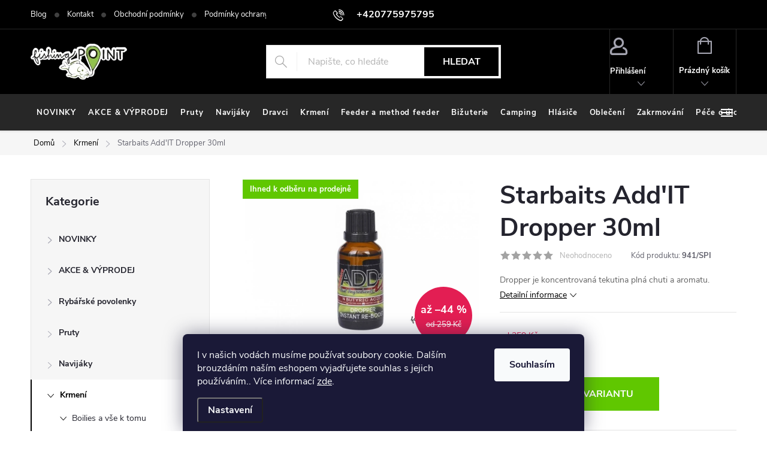

--- FILE ---
content_type: text/html; charset=utf-8
request_url: https://www.fishing-point.cz/starbaits-add-it-dropper-30ml/
body_size: 42472
content:
<!doctype html><html lang="cs" dir="ltr" class="header-background-light external-fonts-loaded"><head><meta charset="utf-8" /><meta name="viewport" content="width=device-width,initial-scale=1" /><title>Starbaits Add&#039;IT Dropper 30ml - FishingPoint</title><link rel="preconnect" href="https://cdn.myshoptet.com" /><link rel="dns-prefetch" href="https://cdn.myshoptet.com" /><link rel="preload" href="https://cdn.myshoptet.com/prj/dist/master/cms/libs/jquery/jquery-1.11.3.min.js" as="script" /><link href="https://cdn.myshoptet.com/prj/dist/master/cms/templates/frontend_templates/shared/css/font-face/source-sans-3.css" rel="stylesheet"><link href="https://cdn.myshoptet.com/prj/dist/master/cms/templates/frontend_templates/shared/css/font-face/exo-2.css" rel="stylesheet"><script>
dataLayer = [];
dataLayer.push({'shoptet' : {
    "pageId": 841,
    "pageType": "productDetail",
    "currency": "CZK",
    "currencyInfo": {
        "decimalSeparator": ",",
        "exchangeRate": 1,
        "priceDecimalPlaces": 2,
        "symbol": "K\u010d",
        "symbolLeft": 0,
        "thousandSeparator": " "
    },
    "language": "cs",
    "projectId": 422621,
    "product": {
        "id": 941,
        "guid": "5c984968-7e7a-11eb-9363-ecf4bbd76e50",
        "hasVariants": true,
        "codes": [
            {
                "code": "941\/SPI",
                "quantity": "5",
                "stocks": [
                    {
                        "id": 1,
                        "quantity": "5"
                    },
                    {
                        "id": "ext",
                        "quantity": "0"
                    }
                ]
            },
            {
                "code": "941\/N B",
                "quantity": "> 5",
                "stocks": [
                    {
                        "id": 1,
                        "quantity": "> 5"
                    },
                    {
                        "id": "ext",
                        "quantity": "0"
                    }
                ]
            }
        ],
        "name": "Starbaits Add'IT Dropper 30ml",
        "appendix": "",
        "weight": 0,
        "manufacturer": "Starbaits",
        "manufacturerGuid": "1EF5333DADD467CEA373DA0BA3DED3EE",
        "currentCategory": "Krmen\u00ed",
        "currentCategoryGuid": "a408e911-7b5d-11eb-bbb3-b8ca3a6063f8",
        "defaultCategory": "Krmen\u00ed",
        "defaultCategoryGuid": "a408e911-7b5d-11eb-bbb3-b8ca3a6063f8",
        "currency": "CZK",
        "priceWithVat": 149
    },
    "stocks": [
        {
            "id": 1,
            "title": "Mikulov",
            "isDeliveryPoint": 1,
            "visibleOnEshop": 1
        },
        {
            "id": "ext",
            "title": "Sklad",
            "isDeliveryPoint": 0,
            "visibleOnEshop": 1
        }
    ],
    "cartInfo": {
        "id": null,
        "freeShipping": false,
        "freeShippingFrom": 3000,
        "leftToFreeGift": {
            "formattedPrice": "0 K\u010d",
            "priceLeft": 0
        },
        "freeGift": false,
        "leftToFreeShipping": {
            "priceLeft": 3000,
            "dependOnRegion": 0,
            "formattedPrice": "3 000 K\u010d"
        },
        "discountCoupon": [],
        "getNoBillingShippingPrice": {
            "withoutVat": 0,
            "vat": 0,
            "withVat": 0
        },
        "cartItems": [],
        "taxMode": "ORDINARY"
    },
    "cart": [],
    "customer": {
        "priceRatio": 1,
        "priceListId": 1,
        "groupId": null,
        "registered": false,
        "mainAccount": false
    }
}});
dataLayer.push({'cookie_consent' : {
    "marketing": "denied",
    "analytics": "denied"
}});
document.addEventListener('DOMContentLoaded', function() {
    shoptet.consent.onAccept(function(agreements) {
        if (agreements.length == 0) {
            return;
        }
        dataLayer.push({
            'cookie_consent' : {
                'marketing' : (agreements.includes(shoptet.config.cookiesConsentOptPersonalisation)
                    ? 'granted' : 'denied'),
                'analytics': (agreements.includes(shoptet.config.cookiesConsentOptAnalytics)
                    ? 'granted' : 'denied')
            },
            'event': 'cookie_consent'
        });
    });
});
</script>
<meta property="og:type" content="website"><meta property="og:site_name" content="fishing-point.cz"><meta property="og:url" content="https://www.fishing-point.cz/starbaits-add-it-dropper-30ml/"><meta property="og:title" content="Starbaits Add'IT Dropper 30ml - FishingPoint"><meta name="author" content="FishingPoint"><meta name="web_author" content="Shoptet.cz"><meta name="dcterms.rightsHolder" content="www.fishing-point.cz"><meta name="robots" content="index,follow"><meta property="og:image" content="https://cdn.myshoptet.com/usr/www.fishing-point.cz/user/shop/big/941_dropper.jpg?60437a7f"><meta property="og:description" content="Starbaits Add'IT Dropper 30ml. Dropper je koncentrovaná tekutina plná chuti a aromatu."><meta name="description" content="Starbaits Add'IT Dropper 30ml. Dropper je koncentrovaná tekutina plná chuti a aromatu."><meta property="product:price:amount" content="149"><meta property="product:price:currency" content="CZK"><style>:root {--color-primary: #60c700;--color-primary-h: 91;--color-primary-s: 100%;--color-primary-l: 39%;--color-primary-hover: #006d00;--color-primary-hover-h: 120;--color-primary-hover-s: 100%;--color-primary-hover-l: 21%;--color-secondary: #60c700;--color-secondary-h: 91;--color-secondary-s: 100%;--color-secondary-l: 39%;--color-secondary-hover: #006d00;--color-secondary-hover-h: 120;--color-secondary-hover-s: 100%;--color-secondary-hover-l: 21%;--color-tertiary: #ffc807;--color-tertiary-h: 47;--color-tertiary-s: 100%;--color-tertiary-l: 51%;--color-tertiary-hover: #ffbb00;--color-tertiary-hover-h: 44;--color-tertiary-hover-s: 100%;--color-tertiary-hover-l: 50%;--color-header-background: #ffffff;--template-font: "Source Sans 3";--template-headings-font: "Exo 2";--header-background-url: url("[data-uri]");--cookies-notice-background: #1A1937;--cookies-notice-color: #F8FAFB;--cookies-notice-button-hover: #f5f5f5;--cookies-notice-link-hover: #27263f;--templates-update-management-preview-mode-content: "Náhled aktualizací šablony je aktivní pro váš prohlížeč."}</style>
    <script>var shoptet = shoptet || {};</script>
    <script src="https://cdn.myshoptet.com/prj/dist/master/shop/dist/main-3g-header.js.05f199e7fd2450312de2.js"></script>
<!-- User include --><!-- service 776(417) html code header -->
<link type="text/css" rel="stylesheet" media="all"  href="https://cdn.myshoptet.com/usr/paxio.myshoptet.com/user/documents/blank/style.css?v1602546"/>
<link href="https://cdn.myshoptet.com/prj/dist/master/shop/dist/font-shoptet-11.css.62c94c7785ff2cea73b2.css" rel="stylesheet">
<link href="https://cdn.myshoptet.com/usr/paxio.myshoptet.com/user/documents/blank/ikony.css?v9" rel="stylesheet">
<link type="text/css" rel="stylesheet" media="screen"  href="https://cdn.myshoptet.com/usr/paxio.myshoptet.com/user/documents/blank/preklady.css?v27" />
<link rel="stylesheet" href="https://cdn.myshoptet.com/usr/paxio.myshoptet.com/user/documents/blank/Slider/slick.css" />
<link rel="stylesheet" href="https://cdn.myshoptet.com/usr/paxio.myshoptet.com/user/documents/blank/Slider/slick-theme.css?v4" />
<link rel="stylesheet" href="https://cdn.myshoptet.com/usr/paxio.myshoptet.com/user/documents/blank/Slider/slick-classic.css?v3" />

<!-- api 1610(1200) html code header -->
<script type="text/javascript" website-id="706D1B8D-433D-EE11-A3F1-00224825471C" backend-url="https://popup-server.azurewebsites.net" id="notify-script" src="https://popup-server.azurewebsites.net/pixel/script"></script>
<!-- project html code header -->
<link type="text/css" id="dark-mode" rel="stylesheet preload" media="all"  href="https://cdn.myshoptet.com/usr/paxio.myshoptet.com/user/documents/blank/dark-merkur.css"/>

<style>

.site-agreement-buttons .btn-default {
    display: none;
}
.before-carousel .container {
width: 100%;
}
.menu-helper {
	visibility: visible;
}

.fitted .navigation-in ul {
    justify-content: flex-start !important;
}

.advanced-order .extras-wrap .extra {
flex: 1 1 30%;
}

.back_to.extra.step {
background: color(srgb 0.3762 0.7818 0.0021) !important;
padding: 11px;
text-align: center !important;
}

.back_to.extra.step a {
color: white !important;
font-size: 16px !important;
text-transform: uppercase;
font-weight: 600;
}

.navigation-in > ul > li > a {
padding-right: 1rem;
font-size: 13px;
padding-left: 1rem
}
.submenu-arrow {
	display: none
}

.site-name a img {
	filter: none !important
}

#signature img {
	filter: none !important
}

.fitted .navigation-in
 ul {
justify-content: space-evenly;
}



@media only screen and (min-width: 1280px) {
.slick-prev {
left: -20px !important;
}
.slick-prev, .slick-next {
    width: 40px !important;
    height: 80px !important;
    z-index: 3 !important;

}

.slick-prev, .slick-next {
    top: 50% !important;
}

.slick-next {
right: -20px !important;
}
}

@media only screen and (min-width: 2100px) {
	.slick-prev, .slick-next {
    top: 43% !important;
}
}

</style>
<!-- /User include --><link rel="shortcut icon" href="/favicon.ico" type="image/x-icon" /><link rel="canonical" href="https://www.fishing-point.cz/starbaits-add-it-dropper-30ml/" /><style>/* custom background */@media (min-width: 992px) {body {background-position: top center;background-repeat: no-repeat;background-attachment: scroll;}}</style>    <!-- Global site tag (gtag.js) - Google Analytics -->
    <script async src="https://www.googletagmanager.com/gtag/js?id=G-HP9V06E3Q9"></script>
    <script>
        
        window.dataLayer = window.dataLayer || [];
        function gtag(){dataLayer.push(arguments);}
        

                    console.debug('default consent data');

            gtag('consent', 'default', {"ad_storage":"denied","analytics_storage":"denied","ad_user_data":"denied","ad_personalization":"denied","wait_for_update":500});
            dataLayer.push({
                'event': 'default_consent'
            });
        
        gtag('js', new Date());

        
                gtag('config', 'G-HP9V06E3Q9', {"groups":"GA4","send_page_view":false,"content_group":"productDetail","currency":"CZK","page_language":"cs"});
        
        
        
        
        
        
                    gtag('event', 'page_view', {"send_to":"GA4","page_language":"cs","content_group":"productDetail","currency":"CZK"});
        
                gtag('set', 'currency', 'CZK');

        gtag('event', 'view_item', {
            "send_to": "UA",
            "items": [
                {
                    "id": "941\/SPI",
                    "name": "Starbaits Add'IT Dropper 30ml",
                    "category": "Krmen\u00ed",
                                        "brand": "Starbaits",
                                                            "variant": "P\u0159\u00edchu\u0165: Spice Mix",
                                        "price": 133.04
                }
            ]
        });
        
        
        
        
        
                    gtag('event', 'view_item', {"send_to":"GA4","page_language":"cs","content_group":"productDetail","value":133.03999999999999,"currency":"CZK","items":[{"item_id":"941\/SPI","item_name":"Starbaits Add'IT Dropper 30ml","item_brand":"Starbaits","item_category":"Krmen\u00ed","item_variant":"941\/SPI~P\u0159\u00edchu\u0165: Spice Mix","price":133.03999999999999,"quantity":1,"index":0}]});
        
        
        
        
        
        
        
        document.addEventListener('DOMContentLoaded', function() {
            if (typeof shoptet.tracking !== 'undefined') {
                for (var id in shoptet.tracking.bannersList) {
                    gtag('event', 'view_promotion', {
                        "send_to": "UA",
                        "promotions": [
                            {
                                "id": shoptet.tracking.bannersList[id].id,
                                "name": shoptet.tracking.bannersList[id].name,
                                "position": shoptet.tracking.bannersList[id].position
                            }
                        ]
                    });
                }
            }

            shoptet.consent.onAccept(function(agreements) {
                if (agreements.length !== 0) {
                    console.debug('gtag consent accept');
                    var gtagConsentPayload =  {
                        'ad_storage': agreements.includes(shoptet.config.cookiesConsentOptPersonalisation)
                            ? 'granted' : 'denied',
                        'analytics_storage': agreements.includes(shoptet.config.cookiesConsentOptAnalytics)
                            ? 'granted' : 'denied',
                                                                                                'ad_user_data': agreements.includes(shoptet.config.cookiesConsentOptPersonalisation)
                            ? 'granted' : 'denied',
                        'ad_personalization': agreements.includes(shoptet.config.cookiesConsentOptPersonalisation)
                            ? 'granted' : 'denied',
                        };
                    console.debug('update consent data', gtagConsentPayload);
                    gtag('consent', 'update', gtagConsentPayload);
                    dataLayer.push(
                        { 'event': 'update_consent' }
                    );
                }
            });
        });
    </script>
</head><body class="desktop id-841 in-navnady-a-nastrahy template-11 type-product type-detail multiple-columns-body columns-mobile-2 columns-3 blank-mode blank-mode-css ums_forms_redesign--off ums_a11y_category_page--on ums_discussion_rating_forms--off ums_flags_display_unification--on ums_a11y_login--on mobile-header-version-1">
        <div id="fb-root"></div>
        <script>
            window.fbAsyncInit = function() {
                FB.init({
//                    appId            : 'your-app-id',
                    autoLogAppEvents : true,
                    xfbml            : true,
                    version          : 'v19.0'
                });
            };
        </script>
        <script async defer crossorigin="anonymous" src="https://connect.facebook.net/cs_CZ/sdk.js"></script>    <div class="siteCookies siteCookies--bottom siteCookies--dark js-siteCookies" role="dialog" data-testid="cookiesPopup" data-nosnippet>
        <div class="siteCookies__form">
            <div class="siteCookies__content">
                <div class="siteCookies__text">
                    I v našich vodách musíme používat soubory cookie. Dalším brouzdáním naším eshopem vyjadřujete souhlas s jejich používáním.. Více informací <a href="http://www.fishing-point.cz/podminky-ochrany-osobnich-udaju/" target="\">zde</a>.
                </div>
                <p class="siteCookies__links">
                    <button class="siteCookies__link js-cookies-settings" aria-label="Nastavení cookies" data-testid="cookiesSettings">Nastavení</button>
                </p>
            </div>
            <div class="siteCookies__buttonWrap">
                                <button class="siteCookies__button js-cookiesConsentSubmit" value="all" aria-label="Přijmout cookies" data-testid="buttonCookiesAccept">Souhlasím</button>
            </div>
        </div>
        <script>
            document.addEventListener("DOMContentLoaded", () => {
                const siteCookies = document.querySelector('.js-siteCookies');
                document.addEventListener("scroll", shoptet.common.throttle(() => {
                    const st = document.documentElement.scrollTop;
                    if (st > 1) {
                        siteCookies.classList.add('siteCookies--scrolled');
                    } else {
                        siteCookies.classList.remove('siteCookies--scrolled');
                    }
                }, 100));
            });
        </script>
    </div>
<a href="#content" class="skip-link sr-only">Přejít na obsah</a><div class="overall-wrapper"><div class="user-action"><div class="container">
    <div class="user-action-in">
                    <div id="login" class="user-action-login popup-widget login-widget" role="dialog" aria-labelledby="loginHeading">
        <div class="popup-widget-inner">
                            <h2 id="loginHeading">Přihlášení k vašemu účtu</h2><div id="customerLogin"><form action="/action/Customer/Login/" method="post" id="formLoginIncluded" class="csrf-enabled formLogin" data-testid="formLogin"><input type="hidden" name="referer" value="" /><div class="form-group"><div class="input-wrapper email js-validated-element-wrapper no-label"><input type="email" name="email" class="form-control" autofocus placeholder="E-mailová adresa (např. jan@novak.cz)" data-testid="inputEmail" autocomplete="email" required /></div></div><div class="form-group"><div class="input-wrapper password js-validated-element-wrapper no-label"><input type="password" name="password" class="form-control" placeholder="Heslo" data-testid="inputPassword" autocomplete="current-password" required /><span class="no-display">Nemůžete vyplnit toto pole</span><input type="text" name="surname" value="" class="no-display" /></div></div><div class="form-group"><div class="login-wrapper"><button type="submit" class="btn btn-secondary btn-text btn-login" data-testid="buttonSubmit">Přihlásit se</button><div class="password-helper"><a href="/registrace/" data-testid="signup" rel="nofollow">Nová registrace</a><a href="/klient/zapomenute-heslo/" rel="nofollow">Zapomenuté heslo</a></div></div></div></form>
</div>                    </div>
    </div>

                            <div id="cart-widget" class="user-action-cart popup-widget cart-widget loader-wrapper" data-testid="popupCartWidget" role="dialog" aria-hidden="true">
    <div class="popup-widget-inner cart-widget-inner place-cart-here">
        <div class="loader-overlay">
            <div class="loader"></div>
        </div>
    </div>

    <div class="cart-widget-button">
        <a href="/kosik/" class="btn btn-conversion" id="continue-order-button" rel="nofollow" data-testid="buttonNextStep">Pokračovat do košíku</a>
    </div>
</div>
            </div>
</div>
</div><div class="top-navigation-bar" data-testid="topNavigationBar">

    <div class="container">

        <div class="top-navigation-contacts">
            <strong>Zákaznická podpora:</strong><a href="tel:+420775975795" class="project-phone" aria-label="Zavolat na +420775975795" data-testid="contactboxPhone"><span>+420775975795</span></a><a href="mailto:prodejna@fishing-point.cz" class="project-email" data-testid="contactboxEmail"><span>prodejna@fishing-point.cz</span></a>        </div>

                            <div class="top-navigation-menu">
                <div class="top-navigation-menu-trigger"></div>
                <ul class="top-navigation-bar-menu">
                                            <li class="top-navigation-menu-item-2506">
                            <a href="/blog/">Blog</a>
                        </li>
                                            <li class="top-navigation-menu-item-29">
                            <a href="/kontakty/">Kontakt</a>
                        </li>
                                            <li class="top-navigation-menu-item-39">
                            <a href="/obchodni-podminky/">Obchodní podmínky</a>
                        </li>
                                            <li class="top-navigation-menu-item-691">
                            <a href="/podminky-ochrany-osobnich-udaju/">Podmínky ochrany osobních údajů </a>
                        </li>
                                    </ul>
                <ul class="top-navigation-bar-menu-helper"></ul>
            </div>
        
        <div class="top-navigation-tools top-navigation-tools--language">
            <div class="responsive-tools">
                <a href="#" class="toggle-window" data-target="search" aria-label="Hledat" data-testid="linkSearchIcon"></a>
                                                            <a href="#" class="toggle-window" data-target="login"></a>
                                                    <a href="#" class="toggle-window" data-target="navigation" aria-label="Menu" data-testid="hamburgerMenu"></a>
            </div>
                        <button class="top-nav-button top-nav-button-login toggle-window" type="button" data-target="login" aria-haspopup="dialog" aria-controls="login" aria-expanded="false" data-testid="signin"><span>Přihlášení</span></button>        </div>

    </div>

</div>
<header id="header"><div class="container navigation-wrapper">
    <div class="header-top">
        <div class="site-name-wrapper">
            <div class="site-name"><a href="/" data-testid="linkWebsiteLogo"><img src="https://cdn.myshoptet.com/usr/www.fishing-point.cz/user/logos/fplogo373351306_842578700488773_5066265018586242849_n-2.png" alt="FishingPoint" fetchpriority="low" /></a></div>        </div>
        <div class="search" itemscope itemtype="https://schema.org/WebSite">
            <meta itemprop="headline" content="Krmení"/><meta itemprop="url" content="https://www.fishing-point.cz"/><meta itemprop="text" content="Starbaits Add&amp;#039;IT Dropper 30ml. Dropper je koncentrovaná tekutina plná chuti a aromatu."/>            <form action="/action/ProductSearch/prepareString/" method="post"
    id="formSearchForm" class="search-form compact-form js-search-main"
    itemprop="potentialAction" itemscope itemtype="https://schema.org/SearchAction" data-testid="searchForm">
    <fieldset>
        <meta itemprop="target"
            content="https://www.fishing-point.cz/vyhledavani/?string={string}"/>
        <input type="hidden" name="language" value="cs"/>
        
            
<input
    type="search"
    name="string"
        class="query-input form-control search-input js-search-input"
    placeholder="Napište, co hledáte"
    autocomplete="off"
    required
    itemprop="query-input"
    aria-label="Vyhledávání"
    data-testid="searchInput"
>
            <button type="submit" class="btn btn-default" data-testid="searchBtn">Hledat</button>
        
    </fieldset>
</form>
        </div>
        <div class="navigation-buttons">
                
    <a href="/kosik/" class="btn btn-icon toggle-window cart-count" data-target="cart" data-hover="true" data-redirect="true" data-testid="headerCart" rel="nofollow" aria-haspopup="dialog" aria-expanded="false" aria-controls="cart-widget">
        
                <span class="sr-only">Nákupní košík</span>
        
            <span class="cart-price visible-lg-inline-block" data-testid="headerCartPrice">
                                    Prázdný košík                            </span>
        
    
            </a>
        </div>
    </div>
    <nav id="navigation" aria-label="Hlavní menu" data-collapsible="true"><div class="navigation-in menu"><ul class="menu-level-1" role="menubar" data-testid="headerMenuItems"><li class="menu-item-2053" role="none"><a href="/novinky/" data-testid="headerMenuItem" role="menuitem" aria-expanded="false"><b>NOVINKY</b></a></li>
<li class="menu-item-1400" role="none"><a href="/akce/" data-testid="headerMenuItem" role="menuitem" aria-expanded="false"><b>AKCE &amp; VÝPRODEJ</b></a></li>
<li class="menu-item-755 ext" role="none"><a href="/pruty/" data-testid="headerMenuItem" role="menuitem" aria-haspopup="true" aria-expanded="false"><b>Pruty</b><span class="submenu-arrow"></span></a><ul class="menu-level-2" aria-label="Pruty" tabindex="-1" role="menu"><li class="menu-item-781 has-third-level" role="none"><a href="/kaprove-delene/" class="menu-image" data-testid="headerMenuItem" tabindex="-1" aria-hidden="true"><img src="data:image/svg+xml,%3Csvg%20width%3D%22140%22%20height%3D%22100%22%20xmlns%3D%22http%3A%2F%2Fwww.w3.org%2F2000%2Fsvg%22%3E%3C%2Fsvg%3E" alt="" aria-hidden="true" width="140" height="100"  data-src="https://cdn.myshoptet.com/usr/www.fishing-point.cz/user/categories/thumb/0030449_greys-prodigy-carp-rod-12ft-350lb-50mm_510.jpeg" fetchpriority="low" /></a><div><a href="/kaprove-delene/" data-testid="headerMenuItem" role="menuitem"><span>Kaprové pruty FAV</span></a>
                                                    <ul class="menu-level-3" role="menu">
                                                                    <li class="menu-item-1544" role="none">
                                        <a href="/dvoudilne/" data-testid="headerMenuItem" role="menuitem">
                                            Dvoudílné pruty</a>,                                    </li>
                                                                    <li class="menu-item-1547" role="none">
                                        <a href="/trojdilne/" data-testid="headerMenuItem" role="menuitem">
                                            Trojdílné pruty</a>,                                    </li>
                                                                    <li class="menu-item-1550" role="none">
                                        <a href="/poloteleskopicke/" data-testid="headerMenuItem" role="menuitem">
                                            Poloteleskopické pruty</a>,                                    </li>
                                                                    <li class="menu-item-1553" role="none">
                                        <a href="/spodove-zakrmovaci/" data-testid="headerMenuItem" role="menuitem">
                                            Sodové pruty</a>,                                    </li>
                                                                    <li class="menu-item-4131" role="none">
                                        <a href="/ctyrdilne/" data-testid="headerMenuItem" role="menuitem">
                                            Čtyřdílné</a>,                                    </li>
                                                                    <li class="menu-item-5727" role="none">
                                        <a href="/kaprove-pruty-sonik/" data-testid="headerMenuItem" role="menuitem">
                                            Kaprové pruty SONIK</a>                                    </li>
                                                            </ul>
                        </div></li><li class="menu-item-784 has-third-level" role="none"><a href="/kaprove-teleskopicke/" class="menu-image" data-testid="headerMenuItem" tabindex="-1" aria-hidden="true"><img src="data:image/svg+xml,%3Csvg%20width%3D%22140%22%20height%3D%22100%22%20xmlns%3D%22http%3A%2F%2Fwww.w3.org%2F2000%2Fsvg%22%3E%3C%2Fsvg%3E" alt="" aria-hidden="true" width="140" height="100"  data-src="https://cdn.myshoptet.com/usr/www.fishing-point.cz/user/categories/thumb/ptele-3-6-m-3-lb.jpg" fetchpriority="low" /></a><div><a href="/kaprove-teleskopicke/" data-testid="headerMenuItem" role="menuitem"><span>Teleskopické pruty</span></a>
                                                    <ul class="menu-level-3" role="menu">
                                                                    <li class="menu-item-5784" role="none">
                                        <a href="/2-1m/" data-testid="headerMenuItem" role="menuitem">
                                            2,1m</a>,                                    </li>
                                                                    <li class="menu-item-4357" role="none">
                                        <a href="/2-4m-4/" data-testid="headerMenuItem" role="menuitem">
                                            2,4m</a>,                                    </li>
                                                                    <li class="menu-item-4360" role="none">
                                        <a href="/2-7m-5/" data-testid="headerMenuItem" role="menuitem">
                                            2,7m</a>,                                    </li>
                                                                    <li class="menu-item-4363" role="none">
                                        <a href="/3m-6/" data-testid="headerMenuItem" role="menuitem">
                                            3m</a>,                                    </li>
                                                                    <li class="menu-item-4366" role="none">
                                        <a href="/3-3m-4/" data-testid="headerMenuItem" role="menuitem">
                                            3,3m</a>,                                    </li>
                                                                    <li class="menu-item-4369" role="none">
                                        <a href="/3-6m-9/" data-testid="headerMenuItem" role="menuitem">
                                            3,6m</a>,                                    </li>
                                                                    <li class="menu-item-4372" role="none">
                                        <a href="/3-9m-5/" data-testid="headerMenuItem" role="menuitem">
                                            3,9m</a>                                    </li>
                                                            </ul>
                        </div></li><li class="menu-item-1241 has-third-level" role="none"><a href="/feederove/" class="menu-image" data-testid="headerMenuItem" tabindex="-1" aria-hidden="true"><img src="data:image/svg+xml,%3Csvg%20width%3D%22140%22%20height%3D%22100%22%20xmlns%3D%22http%3A%2F%2Fwww.w3.org%2F2000%2Fsvg%22%3E%3C%2Fsvg%3E" alt="" aria-hidden="true" width="140" height="100"  data-src="https://cdn.myshoptet.com/usr/www.fishing-point.cz/user/categories/thumb/feeder-rod-743086323_z1.jpg" fetchpriority="low" /></a><div><a href="/feederove/" data-testid="headerMenuItem" role="menuitem"><span>Feederové pruty</span></a>
                                                    <ul class="menu-level-3" role="menu">
                                                                    <li class="menu-item-4375" role="none">
                                        <a href="/feedrove/" data-testid="headerMenuItem" role="menuitem">
                                            Feedrové</a>,                                    </li>
                                                                    <li class="menu-item-4378" role="none">
                                        <a href="/pickerove/" data-testid="headerMenuItem" role="menuitem">
                                            Pickerové</a>,                                    </li>
                                                                    <li class="menu-item-4381" role="none">
                                        <a href="/barbelove/" data-testid="headerMenuItem" role="menuitem">
                                            Barbelové</a>,                                    </li>
                                                                    <li class="menu-item-4384" role="none">
                                        <a href="/feedrove-spicky/" data-testid="headerMenuItem" role="menuitem">
                                            Feedrové špičky</a>                                    </li>
                                                            </ul>
                        </div></li><li class="menu-item-1238 has-third-level" role="none"><a href="/matchove/" class="menu-image" data-testid="headerMenuItem" tabindex="-1" aria-hidden="true"><img src="data:image/svg+xml,%3Csvg%20width%3D%22140%22%20height%3D%22100%22%20xmlns%3D%22http%3A%2F%2Fwww.w3.org%2F2000%2Fsvg%22%3E%3C%2Fsvg%3E" alt="" aria-hidden="true" width="140" height="100"  data-src="https://cdn.myshoptet.com/usr/www.fishing-point.cz/user/categories/thumb/matchy-elite-match-4-2-m-20-g.jpg" fetchpriority="low" /></a><div><a href="/matchove/" data-testid="headerMenuItem" role="menuitem"><span>Plavaná</span></a>
                                                    <ul class="menu-level-3" role="menu">
                                                                    <li class="menu-item-4387" role="none">
                                        <a href="/matchove-2/" data-testid="headerMenuItem" role="menuitem">
                                            Matchové</a>,                                    </li>
                                                                    <li class="menu-item-4390" role="none">
                                        <a href="/bolognesove/" data-testid="headerMenuItem" role="menuitem">
                                            Bolognesové</a>                                    </li>
                                                            </ul>
                        </div></li><li class="menu-item-790 has-third-level" role="none"><a href="/privlacove/" class="menu-image" data-testid="headerMenuItem" tabindex="-1" aria-hidden="true"><img src="data:image/svg+xml,%3Csvg%20width%3D%22140%22%20height%3D%22100%22%20xmlns%3D%22http%3A%2F%2Fwww.w3.org%2F2000%2Fsvg%22%3E%3C%2Fsvg%3E" alt="" aria-hidden="true" width="140" height="100"  data-src="https://cdn.myshoptet.com/usr/www.fishing-point.cz/user/categories/thumb/privlacovy-prut-sweepfire-navijak-zdarma.jpg" fetchpriority="low" /></a><div><a href="/privlacove/" data-testid="headerMenuItem" role="menuitem"><span>Přívlačové pruty</span></a>
                                                    <ul class="menu-level-3" role="menu">
                                                                    <li class="menu-item-4399" role="none">
                                        <a href="/dvoudilne-8/" data-testid="headerMenuItem" role="menuitem">
                                            Dvoudílné</a>,                                    </li>
                                                                    <li class="menu-item-4402" role="none">
                                        <a href="/baitcastove-2/" data-testid="headerMenuItem" role="menuitem">
                                            Baitcastové</a>,                                    </li>
                                                                    <li class="menu-item-4405" role="none">
                                        <a href="/vicedilne-cestovni/" data-testid="headerMenuItem" role="menuitem">
                                            Vícedílné - cestovní</a>,                                    </li>
                                                                    <li class="menu-item-4408" role="none">
                                        <a href="/teleskopicke-6/" data-testid="headerMenuItem" role="menuitem">
                                            Teleskopické</a>,                                    </li>
                                                                    <li class="menu-item-5744" role="none">
                                        <a href="/ultralight/" data-testid="headerMenuItem" role="menuitem">
                                            Ultralight</a>,                                    </li>
                                                                    <li class="menu-item-5796" role="none">
                                        <a href="/jednodilne-3/" data-testid="headerMenuItem" role="menuitem">
                                            Jednodílné</a>                                    </li>
                                                            </ul>
                        </div></li><li class="menu-item-787 has-third-level" role="none"><a href="/sumcove/" class="menu-image" data-testid="headerMenuItem" tabindex="-1" aria-hidden="true"><img src="data:image/svg+xml,%3Csvg%20width%3D%22140%22%20height%3D%22100%22%20xmlns%3D%22http%3A%2F%2Fwww.w3.org%2F2000%2Fsvg%22%3E%3C%2Fsvg%3E" alt="" aria-hidden="true" width="140" height="100"  data-src="https://cdn.myshoptet.com/usr/www.fishing-point.cz/user/categories/thumb/sumcak55804_130522__vyr_746_wft_never_crack_catfish_boat.jpg" fetchpriority="low" /></a><div><a href="/sumcove/" data-testid="headerMenuItem" role="menuitem"><span>Sumcové pruty</span></a>
                                                    <ul class="menu-level-3" role="menu">
                                                                    <li class="menu-item-4411" role="none">
                                        <a href="/jednodilne/" data-testid="headerMenuItem" role="menuitem">
                                            Jednodílné</a>,                                    </li>
                                                                    <li class="menu-item-4414" role="none">
                                        <a href="/dvoudilne-9/" data-testid="headerMenuItem" role="menuitem">
                                            Dvoudílné</a>                                    </li>
                                                            </ul>
                        </div></li><li class="menu-item-1232 has-third-level" role="none"><a href="/bice/" class="menu-image" data-testid="headerMenuItem" tabindex="-1" aria-hidden="true"><img src="data:image/svg+xml,%3Csvg%20width%3D%22140%22%20height%3D%22100%22%20xmlns%3D%22http%3A%2F%2Fwww.w3.org%2F2000%2Fsvg%22%3E%3C%2Fsvg%3E" alt="" aria-hidden="true" width="140" height="100"  data-src="https://cdn.myshoptet.com/usr/www.fishing-point.cz/user/categories/thumb/bicrvp_a799c7427d.jpg" fetchpriority="low" /></a><div><a href="/bice/" data-testid="headerMenuItem" role="menuitem"><span>Biče</span></a>
                                                    <ul class="menu-level-3" role="menu">
                                                                    <li class="menu-item-4267" role="none">
                                        <a href="/koncovky-na-bice/" data-testid="headerMenuItem" role="menuitem">
                                            Koncovky na biče</a>                                    </li>
                                                            </ul>
                        </div></li><li class="menu-item-1644" role="none"><a href="/sety/" class="menu-image" data-testid="headerMenuItem" tabindex="-1" aria-hidden="true"><img src="data:image/svg+xml,%3Csvg%20width%3D%22140%22%20height%3D%22100%22%20xmlns%3D%22http%3A%2F%2Fwww.w3.org%2F2000%2Fsvg%22%3E%3C%2Fsvg%3E" alt="" aria-hidden="true" width="140" height="100"  data-src="https://cdn.myshoptet.com/usr/www.fishing-point.cz/user/categories/thumb/setik9665_ngt-prut-carp-stalker-rod-8ft-2pc-black-1-1-zdarma.jpg" fetchpriority="low" /></a><div><a href="/sety/" data-testid="headerMenuItem" role="menuitem"><span>Sety</span></a>
                        </div></li><li class="menu-item-2389" role="none"><a href="/stikove-pruty-na-vyvesenou/" class="menu-image" data-testid="headerMenuItem" tabindex="-1" aria-hidden="true"><img src="data:image/svg+xml,%3Csvg%20width%3D%22140%22%20height%3D%22100%22%20xmlns%3D%22http%3A%2F%2Fwww.w3.org%2F2000%2Fsvg%22%3E%3C%2Fsvg%3E" alt="" aria-hidden="true" width="140" height="100"  data-src="https://cdn.myshoptet.com/usr/www.fishing-point.cz/user/categories/thumb/bolonka-mikro.jpg" fetchpriority="low" /></a><div><a href="/stikove-pruty-na-vyvesenou/" data-testid="headerMenuItem" role="menuitem"><span>Štikové - pruty na vyvěšenou</span></a>
                        </div></li><li class="menu-item-2392" role="none"><a href="/detske-pruty-sety/" class="menu-image" data-testid="headerMenuItem" tabindex="-1" aria-hidden="true"><img src="data:image/svg+xml,%3Csvg%20width%3D%22140%22%20height%3D%22100%22%20xmlns%3D%22http%3A%2F%2Fwww.w3.org%2F2000%2Fsvg%22%3E%3C%2Fsvg%3E" alt="" aria-hidden="true" width="140" height="100"  data-src="https://cdn.myshoptet.com/usr/www.fishing-point.cz/user/categories/thumb/kids5899162.jpg" fetchpriority="low" /></a><div><a href="/detske-pruty-sety/" data-testid="headerMenuItem" role="menuitem"><span>Dětské pruty / sety</span></a>
                        </div></li><li class="menu-item-3863" role="none"><a href="/nahradni-spicky/" class="menu-image" data-testid="headerMenuItem" tabindex="-1" aria-hidden="true"><img src="data:image/svg+xml,%3Csvg%20width%3D%22140%22%20height%3D%22100%22%20xmlns%3D%22http%3A%2F%2Fwww.w3.org%2F2000%2Fsvg%22%3E%3C%2Fsvg%3E" alt="" aria-hidden="true" width="140" height="100"  data-src="https://cdn.myshoptet.com/usr/www.fishing-point.cz/user/categories/thumb/tips164504-1.jpg" fetchpriority="low" /></a><div><a href="/nahradni-spicky/" data-testid="headerMenuItem" role="menuitem"><span>Náhradní špičky</span></a>
                        </div></li><li class="menu-item-3911 has-third-level" role="none"><a href="/pruty-na-more/" class="menu-image" data-testid="headerMenuItem" tabindex="-1" aria-hidden="true"><img src="data:image/svg+xml,%3Csvg%20width%3D%22140%22%20height%3D%22100%22%20xmlns%3D%22http%3A%2F%2Fwww.w3.org%2F2000%2Fsvg%22%3E%3C%2Fsvg%3E" alt="" aria-hidden="true" width="140" height="100"  data-src="https://cdn.myshoptet.com/usr/www.fishing-point.cz/user/categories/thumb/images_(1).png" fetchpriority="low" /></a><div><a href="/pruty-na-more/" data-testid="headerMenuItem" role="menuitem"><span>Pruty na moře</span></a>
                                                    <ul class="menu-level-3" role="menu">
                                                                    <li class="menu-item-4417" role="none">
                                        <a href="/jednodilne-2/" data-testid="headerMenuItem" role="menuitem">
                                            Jednodílné</a>,                                    </li>
                                                                    <li class="menu-item-4420" role="none">
                                        <a href="/dvoudilne-10/" data-testid="headerMenuItem" role="menuitem">
                                            Dvoudílné</a>,                                    </li>
                                                                    <li class="menu-item-4423" role="none">
                                        <a href="/vicedilne-2/" data-testid="headerMenuItem" role="menuitem">
                                            Vícedílné</a>                                    </li>
                                                            </ul>
                        </div></li><li class="menu-item-3914 has-third-level" role="none"><a href="/muskarske-pruty/" class="menu-image" data-testid="headerMenuItem" tabindex="-1" aria-hidden="true"><img src="data:image/svg+xml,%3Csvg%20width%3D%22140%22%20height%3D%22100%22%20xmlns%3D%22http%3A%2F%2Fwww.w3.org%2F2000%2Fsvg%22%3E%3C%2Fsvg%3E" alt="" aria-hidden="true" width="140" height="100"  data-src="https://cdn.myshoptet.com/usr/www.fishing-point.cz/user/categories/thumb/image-asset.png" fetchpriority="low" /></a><div><a href="/muskarske-pruty/" data-testid="headerMenuItem" role="menuitem"><span>Muškařské pruty</span></a>
                                                    <ul class="menu-level-3" role="menu">
                                                                    <li class="menu-item-4426" role="none">
                                        <a href="/aftma-3/" data-testid="headerMenuItem" role="menuitem">
                                            Aftma 3</a>,                                    </li>
                                                                    <li class="menu-item-4429" role="none">
                                        <a href="/aftma-4/" data-testid="headerMenuItem" role="menuitem">
                                            Aftma 4</a>,                                    </li>
                                                                    <li class="menu-item-4432" role="none">
                                        <a href="/aftma-5/" data-testid="headerMenuItem" role="menuitem">
                                            Aftma 5</a>,                                    </li>
                                                                    <li class="menu-item-4435" role="none">
                                        <a href="/aftma-6/" data-testid="headerMenuItem" role="menuitem">
                                            Aftma 6</a>,                                    </li>
                                                                    <li class="menu-item-4438" role="none">
                                        <a href="/aftma-7/" data-testid="headerMenuItem" role="menuitem">
                                            Aftma 7</a>,                                    </li>
                                                                    <li class="menu-item-4441" role="none">
                                        <a href="/aftma-8/" data-testid="headerMenuItem" role="menuitem">
                                            Aftma 8</a>,                                    </li>
                                                                    <li class="menu-item-4444" role="none">
                                        <a href="/aftma-12/" data-testid="headerMenuItem" role="menuitem">
                                            Aftma 12</a>                                    </li>
                                                            </ul>
                        </div></li><li class="menu-item-4083" role="none"><a href="/cestovni-pruty/" class="menu-image" data-testid="headerMenuItem" tabindex="-1" aria-hidden="true"><img src="data:image/svg+xml,%3Csvg%20width%3D%22140%22%20height%3D%22100%22%20xmlns%3D%22http%3A%2F%2Fwww.w3.org%2F2000%2Fsvg%22%3E%3C%2Fsvg%3E" alt="" aria-hidden="true" width="140" height="100"  data-src="https://cdn.myshoptet.com/usr/www.fishing-point.cz/user/categories/thumb/82418_penn-rybarsky-prut-regiment-iii-boat-travel-784--2-34m-12-20lb.jpg" fetchpriority="low" /></a><div><a href="/cestovni-pruty/" data-testid="headerMenuItem" role="menuitem"><span>Cestovní pruty</span></a>
                        </div></li><li class="menu-item-4116" role="none"><a href="/na-dirky-2/" class="menu-image" data-testid="headerMenuItem" tabindex="-1" aria-hidden="true"><img src="data:image/svg+xml,%3Csvg%20width%3D%22140%22%20height%3D%22100%22%20xmlns%3D%22http%3A%2F%2Fwww.w3.org%2F2000%2Fsvg%22%3E%3C%2Fsvg%3E" alt="" aria-hidden="true" width="140" height="100"  data-src="https://cdn.myshoptet.com/usr/www.fishing-point.cz/user/categories/thumb/81491_york-prut-na-dirky-crystal-medium-wyicrm-50-cm.jpg" fetchpriority="low" /></a><div><a href="/na-dirky-2/" data-testid="headerMenuItem" role="menuitem"><span>Na dírky</span></a>
                        </div></li><li class="menu-item-5680" role="none"><a href="/detske-pruty-2/" class="menu-image" data-testid="headerMenuItem" tabindex="-1" aria-hidden="true"><img src="data:image/svg+xml,%3Csvg%20width%3D%22140%22%20height%3D%22100%22%20xmlns%3D%22http%3A%2F%2Fwww.w3.org%2F2000%2Fsvg%22%3E%3C%2Fsvg%3E" alt="" aria-hidden="true" width="140" height="100"  data-src="https://cdn.myshoptet.com/usr/www.fishing-point.cz/user/categories/thumb/_vyr_96308_rybarsky_prut_pro_deti_pink-1.jpg" fetchpriority="low" /></a><div><a href="/detske-pruty-2/" data-testid="headerMenuItem" role="menuitem"><span>Dětské pruty</span></a>
                        </div></li><li class="menu-item-4174 has-third-level" role="none"><a href="/doplnky-nahradni-spicky--ocka/" class="menu-image" data-testid="headerMenuItem" tabindex="-1" aria-hidden="true"><img src="data:image/svg+xml,%3Csvg%20width%3D%22140%22%20height%3D%22100%22%20xmlns%3D%22http%3A%2F%2Fwww.w3.org%2F2000%2Fsvg%22%3E%3C%2Fsvg%3E" alt="" aria-hidden="true" width="140" height="100"  data-src="https://cdn.myshoptet.com/usr/www.fishing-point.cz/user/categories/thumb/ocka.jpg" fetchpriority="low" /></a><div><a href="/doplnky-nahradni-spicky--ocka/" data-testid="headerMenuItem" role="menuitem"><span>DOPLŇKY - náhradní špičky, očka</span></a>
                                                    <ul class="menu-level-3" role="menu">
                                                                    <li class="menu-item-4177" role="none">
                                        <a href="/koncova-a-vazaci-ocka/" data-testid="headerMenuItem" role="menuitem">
                                            Koncová a vázací očka</a>,                                    </li>
                                                                    <li class="menu-item-4180" role="none">
                                        <a href="/nahradni-spicky-2/" data-testid="headerMenuItem" role="menuitem">
                                            Náhradní špičky</a>                                    </li>
                                                            </ul>
                        </div></li></ul></li>
<li class="menu-item-758 ext" role="none"><a href="/navijaky/" data-testid="headerMenuItem" role="menuitem" aria-haspopup="true" aria-expanded="false"><b>Navijáky</b><span class="submenu-arrow"></span></a><ul class="menu-level-2" aria-label="Navijáky" tabindex="-1" role="menu"><li class="menu-item-1151" role="none"><a href="/kaprove-2/" class="menu-image" data-testid="headerMenuItem" tabindex="-1" aria-hidden="true"><img src="data:image/svg+xml,%3Csvg%20width%3D%22140%22%20height%3D%22100%22%20xmlns%3D%22http%3A%2F%2Fwww.w3.org%2F2000%2Fsvg%22%3E%3C%2Fsvg%3E" alt="" aria-hidden="true" width="140" height="100"  data-src="https://cdn.myshoptet.com/usr/www.fishing-point.cz/user/categories/thumb/basia180923.jpg" fetchpriority="low" /></a><div><a href="/kaprove-2/" data-testid="headerMenuItem" role="menuitem"><span>Kaprové navijáky</span></a>
                        </div></li><li class="menu-item-1148" role="none"><a href="/baitrunnery/" class="menu-image" data-testid="headerMenuItem" tabindex="-1" aria-hidden="true"><img src="data:image/svg+xml,%3Csvg%20width%3D%22140%22%20height%3D%22100%22%20xmlns%3D%22http%3A%2F%2Fwww.w3.org%2F2000%2Fsvg%22%3E%3C%2Fsvg%3E" alt="" aria-hidden="true" width="140" height="100"  data-src="https://cdn.myshoptet.com/usr/www.fishing-point.cz/user/categories/thumb/shimano-baitrunner-st-rb-3.jpg" fetchpriority="low" /></a><div><a href="/baitrunnery/" data-testid="headerMenuItem" role="menuitem"><span>Baitrunery a navijáky s bojovou brzdou</span></a>
                        </div></li><li class="menu-item-1145" role="none"><a href="/predni-brzda/" class="menu-image" data-testid="headerMenuItem" tabindex="-1" aria-hidden="true"><img src="data:image/svg+xml,%3Csvg%20width%3D%22140%22%20height%3D%22100%22%20xmlns%3D%22http%3A%2F%2Fwww.w3.org%2F2000%2Fsvg%22%3E%3C%2Fsvg%3E" alt="" aria-hidden="true" width="140" height="100"  data-src="https://cdn.myshoptet.com/usr/www.fishing-point.cz/user/categories/thumb/shimano-fishing-vanford-hg-spinning-reel.jpg" fetchpriority="low" /></a><div><a href="/predni-brzda/" data-testid="headerMenuItem" role="menuitem"><span>Navijáky s přední brzdou</span></a>
                        </div></li><li class="menu-item-1136" role="none"><a href="/spodove/" class="menu-image" data-testid="headerMenuItem" tabindex="-1" aria-hidden="true"><img src="data:image/svg+xml,%3Csvg%20width%3D%22140%22%20height%3D%22100%22%20xmlns%3D%22http%3A%2F%2Fwww.w3.org%2F2000%2Fsvg%22%3E%3C%2Fsvg%3E" alt="" aria-hidden="true" width="140" height="100"  data-src="https://cdn.myshoptet.com/usr/www.fishing-point.cz/user/categories/thumb/spombn__vrh_bez_n__zvu_(97).png" fetchpriority="low" /></a><div><a href="/spodove/" data-testid="headerMenuItem" role="menuitem"><span>Spodové navijáky</span></a>
                        </div></li><li class="menu-item-1139" role="none"><a href="/sumcove-2/" class="menu-image" data-testid="headerMenuItem" tabindex="-1" aria-hidden="true"><img src="data:image/svg+xml,%3Csvg%20width%3D%22140%22%20height%3D%22100%22%20xmlns%3D%22http%3A%2F%2Fwww.w3.org%2F2000%2Fsvg%22%3E%3C%2Fsvg%3E" alt="" aria-hidden="true" width="140" height="100"  data-src="https://cdn.myshoptet.com/usr/www.fishing-point.cz/user/categories/thumb/sumc_vyr_1676_wft_prosalt_navijak.jpg" fetchpriority="low" /></a><div><a href="/sumcove-2/" data-testid="headerMenuItem" role="menuitem"><span>Sumcové navijáky</span></a>
                        </div></li><li class="menu-item-3869" role="none"><a href="/navijaky-se-zadni-brzdou/" class="menu-image" data-testid="headerMenuItem" tabindex="-1" aria-hidden="true"><img src="data:image/svg+xml,%3Csvg%20width%3D%22140%22%20height%3D%22100%22%20xmlns%3D%22http%3A%2F%2Fwww.w3.org%2F2000%2Fsvg%22%3E%3C%2Fsvg%3E" alt="" aria-hidden="true" width="140" height="100"  data-src="https://cdn.myshoptet.com/usr/www.fishing-point.cz/user/categories/thumb/zadni170606_shimano_b_catana_1835_web.jpg" fetchpriority="low" /></a><div><a href="/navijaky-se-zadni-brzdou/" data-testid="headerMenuItem" role="menuitem"><span>Navijáky se zadní brzdou</span></a>
                        </div></li><li class="menu-item-1978" role="none"><a href="/multiplikatory/" class="menu-image" data-testid="headerMenuItem" tabindex="-1" aria-hidden="true"><img src="data:image/svg+xml,%3Csvg%20width%3D%22140%22%20height%3D%22100%22%20xmlns%3D%22http%3A%2F%2Fwww.w3.org%2F2000%2Fsvg%22%3E%3C%2Fsvg%3E" alt="" aria-hidden="true" width="140" height="100"  data-src="https://cdn.myshoptet.com/usr/www.fishing-point.cz/user/categories/thumb/multi44673.jpg" fetchpriority="low" /></a><div><a href="/multiplikatory/" data-testid="headerMenuItem" role="menuitem"><span>Multiplikátory</span></a>
                        </div></li><li class="menu-item-3860" role="none"><a href="/nahradni-civky/" class="menu-image" data-testid="headerMenuItem" tabindex="-1" aria-hidden="true"><img src="data:image/svg+xml,%3Csvg%20width%3D%22140%22%20height%3D%22100%22%20xmlns%3D%22http%3A%2F%2Fwww.w3.org%2F2000%2Fsvg%22%3E%3C%2Fsvg%3E" alt="" aria-hidden="true" width="140" height="100"  data-src="https://cdn.myshoptet.com/usr/www.fishing-point.cz/user/categories/thumb/cifkarvp_fdc7dd90ae.jpg" fetchpriority="low" /></a><div><a href="/nahradni-civky/" data-testid="headerMenuItem" role="menuitem"><span>Náhradní cívky a příslušenství</span></a>
                        </div></li><li class="menu-item-3887" role="none"><a href="/muskarske-nevijaky/" class="menu-image" data-testid="headerMenuItem" tabindex="-1" aria-hidden="true"><img src="data:image/svg+xml,%3Csvg%20width%3D%22140%22%20height%3D%22100%22%20xmlns%3D%22http%3A%2F%2Fwww.w3.org%2F2000%2Fsvg%22%3E%3C%2Fsvg%3E" alt="" aria-hidden="true" width="140" height="100"  data-src="https://cdn.myshoptet.com/usr/www.fishing-point.cz/user/categories/thumb/muskrvp_745a671d61.jpeg" fetchpriority="low" /></a><div><a href="/muskarske-nevijaky/" data-testid="headerMenuItem" role="menuitem"><span>Muškařské nevijáky</span></a>
                        </div></li><li class="menu-item-4086" role="none"><a href="/morske-3/" class="menu-image" data-testid="headerMenuItem" tabindex="-1" aria-hidden="true"><img src="data:image/svg+xml,%3Csvg%20width%3D%22140%22%20height%3D%22100%22%20xmlns%3D%22http%3A%2F%2Fwww.w3.org%2F2000%2Fsvg%22%3E%3C%2Fsvg%3E" alt="" aria-hidden="true" width="140" height="100"  data-src="https://cdn.myshoptet.com/usr/www.fishing-point.cz/user/categories/thumb/_vyr_96250_abu_garcia_navijak_superior_4000-5000.jpg" fetchpriority="low" /></a><div><a href="/morske-3/" data-testid="headerMenuItem" role="menuitem"><span>Mořské</span></a>
                        </div></li><li class="menu-item-4101" role="none"><a href="/baitcastove/" class="menu-image" data-testid="headerMenuItem" tabindex="-1" aria-hidden="true"><img src="data:image/svg+xml,%3Csvg%20width%3D%22140%22%20height%3D%22100%22%20xmlns%3D%22http%3A%2F%2Fwww.w3.org%2F2000%2Fsvg%22%3E%3C%2Fsvg%3E" alt="" aria-hidden="true" width="140" height="100"  data-src="https://cdn.myshoptet.com/usr/www.fishing-point.cz/user/categories/thumb/76949_black-cat-baitcastovy-navijak-cast-301-lh.jpg" fetchpriority="low" /></a><div><a href="/baitcastove/" data-testid="headerMenuItem" role="menuitem"><span>Baitcastové</span></a>
                        </div></li><li class="menu-item-4128" role="none"><a href="/feeder-match/" class="menu-image" data-testid="headerMenuItem" tabindex="-1" aria-hidden="true"><img src="data:image/svg+xml,%3Csvg%20width%3D%22140%22%20height%3D%22100%22%20xmlns%3D%22http%3A%2F%2Fwww.w3.org%2F2000%2Fsvg%22%3E%3C%2Fsvg%3E" alt="" aria-hidden="true" width="140" height="100"  data-src="https://cdn.myshoptet.com/usr/www.fishing-point.cz/user/categories/thumb/85809_daiwa-rybarsky-navijak-daiwa-20-n-zon-distance-25.jpg" fetchpriority="low" /></a><div><a href="/feeder-match/" data-testid="headerMenuItem" role="menuitem"><span>Feeder &amp; Match</span></a>
                        </div></li><li class="menu-item-5763" role="none"><a href="/centrpiny/" class="menu-image" data-testid="headerMenuItem" tabindex="-1" aria-hidden="true"><img src="data:image/svg+xml,%3Csvg%20width%3D%22140%22%20height%3D%22100%22%20xmlns%3D%22http%3A%2F%2Fwww.w3.org%2F2000%2Fsvg%22%3E%3C%2Fsvg%3E" alt="" aria-hidden="true" width="140" height="100"  data-src="https://cdn.myshoptet.com/usr/www.fishing-point.cz/user/categories/thumb/centrpin.jpg" fetchpriority="low" /></a><div><a href="/centrpiny/" data-testid="headerMenuItem" role="menuitem"><span>Centrpiny</span></a>
                        </div></li><li class="menu-item-5778" role="none"><a href="/navijaky-pro-lov-na-dirkach/" class="menu-image" data-testid="headerMenuItem" tabindex="-1" aria-hidden="true"><img src="data:image/svg+xml,%3Csvg%20width%3D%22140%22%20height%3D%22100%22%20xmlns%3D%22http%3A%2F%2Fwww.w3.org%2F2000%2Fsvg%22%3E%3C%2Fsvg%3E" alt="" aria-hidden="true" width="140" height="100"  data-src="https://cdn.myshoptet.com/usr/www.fishing-point.cz/user/categories/thumb/rvp_b411527f6b.jpg" fetchpriority="low" /></a><div><a href="/navijaky-pro-lov-na-dirkach/" data-testid="headerMenuItem" role="menuitem"><span>Navijáky pro lov na dírkách</span></a>
                        </div></li><li class="menu-item-4189" role="none"><a href="/obaly-na-civky-a-navijaky/" class="menu-image" data-testid="headerMenuItem" tabindex="-1" aria-hidden="true"><img src="data:image/svg+xml,%3Csvg%20width%3D%22140%22%20height%3D%22100%22%20xmlns%3D%22http%3A%2F%2Fwww.w3.org%2F2000%2Fsvg%22%3E%3C%2Fsvg%3E" alt="" aria-hidden="true" width="140" height="100"  data-src="https://cdn.myshoptet.com/usr/www.fishing-point.cz/user/categories/thumb/obal.jpg" fetchpriority="low" /></a><div><a href="/obaly-na-civky-a-navijaky/" data-testid="headerMenuItem" role="menuitem"><span>Obaly na cívky a navijáky</span></a>
                        </div></li></ul></li>
<li class="menu-item-2152 ext" role="none"><a href="/dravci/" target="blank" data-testid="headerMenuItem" role="menuitem" aria-haspopup="true" aria-expanded="false"><b>Dravci</b><span class="submenu-arrow"></span></a><ul class="menu-level-2" aria-label="Dravci" tabindex="-1" role="menu"><li class="menu-item-5659" role="none"><a href="/privlacove-tasky-3/" class="menu-image" data-testid="headerMenuItem" tabindex="-1" aria-hidden="true"><img src="data:image/svg+xml,%3Csvg%20width%3D%22140%22%20height%3D%22100%22%20xmlns%3D%22http%3A%2F%2Fwww.w3.org%2F2000%2Fsvg%22%3E%3C%2Fsvg%3E" alt="" aria-hidden="true" width="140" height="100"  data-src="https://cdn.myshoptet.com/usr/www.fishing-point.cz/user/categories/thumb/privlactaska.jpg" fetchpriority="low" /></a><div><a href="/privlacove-tasky-3/" data-testid="headerMenuItem" role="menuitem"><span>Přívlačové tašky</span></a>
                        </div></li><li class="menu-item-5671" role="none"><a href="/bizuterie-na-sumce-3/" class="menu-image" data-testid="headerMenuItem" tabindex="-1" aria-hidden="true"><img src="data:image/svg+xml,%3Csvg%20width%3D%22140%22%20height%3D%22100%22%20xmlns%3D%22http%3A%2F%2Fwww.w3.org%2F2000%2Fsvg%22%3E%3C%2Fsvg%3E" alt="" aria-hidden="true" width="140" height="100"  data-src="https://cdn.myshoptet.com/usr/www.fishing-point.cz/user/categories/thumb/bizu.jpg" fetchpriority="low" /></a><div><a href="/bizuterie-na-sumce-3/" data-testid="headerMenuItem" role="menuitem"><span>Bižuterie na sumce</span></a>
                        </div></li><li class="menu-item-5674" role="none"><a href="/nastrahy-na-sumce-3/" class="menu-image" data-testid="headerMenuItem" tabindex="-1" aria-hidden="true"><img src="data:image/svg+xml,%3Csvg%20width%3D%22140%22%20height%3D%22100%22%20xmlns%3D%22http%3A%2F%2Fwww.w3.org%2F2000%2Fsvg%22%3E%3C%2Fsvg%3E" alt="" aria-hidden="true" width="140" height="100"  data-src="https://cdn.myshoptet.com/usr/www.fishing-point.cz/user/categories/thumb/sumci.jpg" fetchpriority="low" /></a><div><a href="/nastrahy-na-sumce-3/" data-testid="headerMenuItem" role="menuitem"><span>Nástrahy na Sumce</span></a>
                        </div></li><li class="menu-item-2161 has-third-level" role="none"><a href="/woblery-plovouci--potapive-i-hladinove/" class="menu-image" data-testid="headerMenuItem" tabindex="-1" aria-hidden="true"><img src="data:image/svg+xml,%3Csvg%20width%3D%22140%22%20height%3D%22100%22%20xmlns%3D%22http%3A%2F%2Fwww.w3.org%2F2000%2Fsvg%22%3E%3C%2Fsvg%3E" alt="" aria-hidden="true" width="140" height="100"  data-src="https://cdn.myshoptet.com/usr/www.fishing-point.cz/user/categories/thumb/images-7.jpeg" fetchpriority="low" /></a><div><a href="/woblery-plovouci--potapive-i-hladinove/" data-testid="headerMenuItem" role="menuitem"><span>Woblery plovoucí, potápivé i hladinové FAV</span></a>
                                                    <ul class="menu-level-3" role="menu">
                                                                    <li class="menu-item-3920" role="none">
                                        <a href="/plovouci-woblery/" data-testid="headerMenuItem" role="menuitem">
                                            Plovoucí woblery</a>,                                    </li>
                                                                    <li class="menu-item-3923" role="none">
                                        <a href="/potapive-woblery/" data-testid="headerMenuItem" role="menuitem">
                                            Potápivé woblery</a>,                                    </li>
                                                                    <li class="menu-item-3926" role="none">
                                        <a href="/hladinove-woblery-a-jerky/" data-testid="headerMenuItem" role="menuitem">
                                            Hladinové woblery a jerky</a>,                                    </li>
                                                                    <li class="menu-item-4228" role="none">
                                        <a href="/do-5cm-2/" data-testid="headerMenuItem" role="menuitem">
                                            Do 5cm</a>,                                    </li>
                                                                    <li class="menu-item-4231" role="none">
                                        <a href="/do-10cm-2/" data-testid="headerMenuItem" role="menuitem">
                                            Do 10cm</a>,                                    </li>
                                                                    <li class="menu-item-4234" role="none">
                                        <a href="/do-15cm-2/" data-testid="headerMenuItem" role="menuitem">
                                            Do 15cm</a>,                                    </li>
                                                                    <li class="menu-item-4237" role="none">
                                        <a href="/nad-15cm-2/" data-testid="headerMenuItem" role="menuitem">
                                            Nad 15cm</a>                                    </li>
                                                            </ul>
                        </div></li><li class="menu-item-2164 has-third-level" role="none"><a href="/trpytky/" class="menu-image" data-testid="headerMenuItem" tabindex="-1" aria-hidden="true"><img src="data:image/svg+xml,%3Csvg%20width%3D%22140%22%20height%3D%22100%22%20xmlns%3D%22http%3A%2F%2Fwww.w3.org%2F2000%2Fsvg%22%3E%3C%2Fsvg%3E" alt="" aria-hidden="true" width="140" height="100"  data-src="https://cdn.myshoptet.com/usr/www.fishing-point.cz/user/categories/thumb/rotacrvp_083eec240d.jpg" fetchpriority="low" /></a><div><a href="/trpytky/" data-testid="headerMenuItem" role="menuitem"><span>Třpytky rotační a plandavky</span></a>
                                                    <ul class="menu-level-3" role="menu">
                                                                    <li class="menu-item-3929" role="none">
                                        <a href="/rotacni/" data-testid="headerMenuItem" role="menuitem">
                                            Rotační</a>,                                    </li>
                                                                    <li class="menu-item-3932" role="none">
                                        <a href="/plandavky/" data-testid="headerMenuItem" role="menuitem">
                                            Plandavky</a>,                                    </li>
                                                                    <li class="menu-item-3935" role="none">
                                        <a href="/specialni-2/" data-testid="headerMenuItem" role="menuitem">
                                            Speciální</a>                                    </li>
                                                            </ul>
                        </div></li><li class="menu-item-2158 has-third-level" role="none"><a href="/gumove-nastrahy/" class="menu-image" data-testid="headerMenuItem" tabindex="-1" aria-hidden="true"><img src="data:image/svg+xml,%3Csvg%20width%3D%22140%22%20height%3D%22100%22%20xmlns%3D%22http%3A%2F%2Fwww.w3.org%2F2000%2Fsvg%22%3E%3C%2Fsvg%3E" alt="" aria-hidden="true" width="140" height="100"  data-src="https://cdn.myshoptet.com/usr/www.fishing-point.cz/user/categories/thumb/gumidciimages.jpg" fetchpriority="low" /></a><div><a href="/gumove-nastrahy/" data-testid="headerMenuItem" role="menuitem"><span>Gumové nástrahy</span></a>
                                                    <ul class="menu-level-3" role="menu">
                                                                    <li class="menu-item-4564" role="none">
                                        <a href="/gumove-nastrahy-s-hackem-2/" data-testid="headerMenuItem" role="menuitem">
                                            Gumové nástrahy s háčkem</a>                                    </li>
                                                            </ul>
                        </div></li><li class="menu-item-3884" role="none"><a href="/pilkery-2/" class="menu-image" data-testid="headerMenuItem" tabindex="-1" aria-hidden="true"><img src="data:image/svg+xml,%3Csvg%20width%3D%22140%22%20height%3D%22100%22%20xmlns%3D%22http%3A%2F%2Fwww.w3.org%2F2000%2Fsvg%22%3E%3C%2Fsvg%3E" alt="" aria-hidden="true" width="140" height="100"  data-src="https://cdn.myshoptet.com/usr/www.fishing-point.cz/user/categories/thumb/pilker-mix-150g-sada-na-tresku.jpg" fetchpriority="low" /></a><div><a href="/pilkery-2/" data-testid="headerMenuItem" role="menuitem"><span>Pilkery a jiné nástrahy na moře</span></a>
                        </div></li><li class="menu-item-2173" role="none"><a href="/kombinovane-nastrahy/" class="menu-image" data-testid="headerMenuItem" tabindex="-1" aria-hidden="true"><img src="data:image/svg+xml,%3Csvg%20width%3D%22140%22%20height%3D%22100%22%20xmlns%3D%22http%3A%2F%2Fwww.w3.org%2F2000%2Fsvg%22%3E%3C%2Fsvg%3E" alt="" aria-hidden="true" width="140" height="100"  data-src="https://cdn.myshoptet.com/usr/www.fishing-point.cz/user/categories/thumb/tail-spinner-fox-rage-big-eye-spin-tail-20-g-fire-tiger.jpg" fetchpriority="low" /></a><div><a href="/kombinovane-nastrahy/" data-testid="headerMenuItem" role="menuitem"><span>Kombinované nástrahy</span></a>
                        </div></li><li class="menu-item-5793" role="none"><a href="/flash-jig--jigstreamer/" class="menu-image" data-testid="headerMenuItem" tabindex="-1" aria-hidden="true"><img src="data:image/svg+xml,%3Csvg%20width%3D%22140%22%20height%3D%22100%22%20xmlns%3D%22http%3A%2F%2Fwww.w3.org%2F2000%2Fsvg%22%3E%3C%2Fsvg%3E" alt="" aria-hidden="true" width="140" height="100"  data-src="https://cdn.myshoptet.com/usr/www.fishing-point.cz/user/categories/thumb/jig.jpg" fetchpriority="low" /></a><div><a href="/flash-jig--jigstreamer/" data-testid="headerMenuItem" role="menuitem"><span>Flash Jig, Jigstreamer</span></a>
                        </div></li><li class="menu-item-5799" role="none"><a href="/hauserovo-peri/" class="menu-image" data-testid="headerMenuItem" tabindex="-1" aria-hidden="true"><img src="data:image/svg+xml,%3Csvg%20width%3D%22140%22%20height%3D%22100%22%20xmlns%3D%22http%3A%2F%2Fwww.w3.org%2F2000%2Fsvg%22%3E%3C%2Fsvg%3E" alt="" aria-hidden="true" width="140" height="100"  data-src="https://cdn.myshoptet.com/usr/www.fishing-point.cz/user/categories/thumb/hauserovo_pe____.jpg" fetchpriority="low" /></a><div><a href="/hauserovo-peri/" data-testid="headerMenuItem" role="menuitem"><span>Hauserovo peří</span></a>
                        </div></li><li class="menu-item-2428" role="none"><a href="/vabnicky-a-dalsi-pomucky/" class="menu-image" data-testid="headerMenuItem" tabindex="-1" aria-hidden="true"><img src="data:image/svg+xml,%3Csvg%20width%3D%22140%22%20height%3D%22100%22%20xmlns%3D%22http%3A%2F%2Fwww.w3.org%2F2000%2Fsvg%22%3E%3C%2Fsvg%3E" alt="" aria-hidden="true" width="140" height="100"  data-src="https://cdn.myshoptet.com/usr/www.fishing-point.cz/user/categories/thumb/vab.jpg" fetchpriority="low" /></a><div><a href="/vabnicky-a-dalsi-pomucky/" data-testid="headerMenuItem" role="menuitem"><span>Vábničky a další pomůcky</span></a>
                        </div></li><li class="menu-item-2167 has-third-level" role="none"><a href="/lanka--leadery-vodice-a-trojhacky/" class="menu-image" data-testid="headerMenuItem" tabindex="-1" aria-hidden="true"><img src="data:image/svg+xml,%3Csvg%20width%3D%22140%22%20height%3D%22100%22%20xmlns%3D%22http%3A%2F%2Fwww.w3.org%2F2000%2Fsvg%22%3E%3C%2Fsvg%3E" alt="" aria-hidden="true" width="140" height="100"  data-src="https://cdn.myshoptet.com/usr/www.fishing-point.cz/user/categories/thumb/lanko-black7-trace-2-ks-delka-50-cm-nosnost-25-kg.jpg" fetchpriority="low" /></a><div><a href="/lanka--leadery-vodice-a-trojhacky/" data-testid="headerMenuItem" role="menuitem"><span>Lanka, leadery/vodiče a trojháčky</span></a>
                                                    <ul class="menu-level-3" role="menu">
                                                                    <li class="menu-item-4519" role="none">
                                        <a href="/vazaci--metrazove/" data-testid="headerMenuItem" role="menuitem">
                                            Vázací, metrážové</a>                                    </li>
                                                            </ul>
                        </div></li><li class="menu-item-2170" role="none"><a href="/jigove-hlavy-a-jine-zateze/" class="menu-image" data-testid="headerMenuItem" tabindex="-1" aria-hidden="true"><img src="data:image/svg+xml,%3Csvg%20width%3D%22140%22%20height%3D%22100%22%20xmlns%3D%22http%3A%2F%2Fwww.w3.org%2F2000%2Fsvg%22%3E%3C%2Fsvg%3E" alt="" aria-hidden="true" width="140" height="100"  data-src="https://cdn.myshoptet.com/usr/www.fishing-point.cz/user/categories/thumb/jigove-hlavy-kinetik-kj.jpg" fetchpriority="low" /></a><div><a href="/jigove-hlavy-a-jine-zateze/" data-testid="headerMenuItem" role="menuitem"><span>Jigové hlavy a jiné zátěže</span></a>
                        </div></li><li class="menu-item-3971" role="none"><a href="/atraktory/" class="menu-image" data-testid="headerMenuItem" tabindex="-1" aria-hidden="true"><img src="data:image/svg+xml,%3Csvg%20width%3D%22140%22%20height%3D%22100%22%20xmlns%3D%22http%3A%2F%2Fwww.w3.org%2F2000%2Fsvg%22%3E%3C%2Fsvg%3E" alt="" aria-hidden="true" width="140" height="100"  data-src="https://cdn.myshoptet.com/usr/www.fishing-point.cz/user/categories/thumb/images-5.jpeg" fetchpriority="low" /></a><div><a href="/atraktory/" data-testid="headerMenuItem" role="menuitem"><span>Atraktory</span></a>
                        </div></li><li class="menu-item-4165" role="none"><a href="/dalsi-doplnky-vrtule--peri--pridavne-zateze-na-umele-nastrahy/" class="menu-image" data-testid="headerMenuItem" tabindex="-1" aria-hidden="true"><img src="data:image/svg+xml,%3Csvg%20width%3D%22140%22%20height%3D%22100%22%20xmlns%3D%22http%3A%2F%2Fwww.w3.org%2F2000%2Fsvg%22%3E%3C%2Fsvg%3E" alt="" aria-hidden="true" width="140" height="100"  data-src="https://cdn.myshoptet.com/usr/www.fishing-point.cz/user/categories/thumb/pridavne.jpg" fetchpriority="low" /></a><div><a href="/dalsi-doplnky-vrtule--peri--pridavne-zateze-na-umele-nastrahy/" data-testid="headerMenuItem" role="menuitem"><span>Další doplňky - vrtule, peří, přídavné zátěže na umělé nástrahy</span></a>
                        </div></li><li class="menu-item-4168" role="none"><a href="/navazce-na-more--paternostery--chobotnice-a-dalsi/" class="menu-image" data-testid="headerMenuItem" tabindex="-1" aria-hidden="true"><img src="data:image/svg+xml,%3Csvg%20width%3D%22140%22%20height%3D%22100%22%20xmlns%3D%22http%3A%2F%2Fwww.w3.org%2F2000%2Fsvg%22%3E%3C%2Fsvg%3E" alt="" aria-hidden="true" width="140" height="100"  data-src="https://cdn.myshoptet.com/usr/www.fishing-point.cz/user/categories/thumb/na_more.jpg" fetchpriority="low" /></a><div><a href="/navazce-na-more--paternostery--chobotnice-a-dalsi/" data-testid="headerMenuItem" role="menuitem"><span>Návazce na moře, páternostery, chobotnice a další</span></a>
                        </div></li><li class="menu-item-4192" role="none"><a href="/privlacove-tasky/" class="menu-image" data-testid="headerMenuItem" tabindex="-1" aria-hidden="true"><img src="data:image/svg+xml,%3Csvg%20width%3D%22140%22%20height%3D%22100%22%20xmlns%3D%22http%3A%2F%2Fwww.w3.org%2F2000%2Fsvg%22%3E%3C%2Fsvg%3E" alt="" aria-hidden="true" width="140" height="100"  data-src="https://cdn.myshoptet.com/usr/www.fishing-point.cz/user/categories/thumb/krabicka.jpg" fetchpriority="low" /></a><div><a href="/privlacove-tasky/" data-testid="headerMenuItem" role="menuitem"><span>Přívlačové tašky a krabičky</span></a>
                        </div></li><li class="menu-item-4525 has-third-level" role="none"><a href="/sumcarina/" class="menu-image" data-testid="headerMenuItem" tabindex="-1" aria-hidden="true"><img src="data:image/svg+xml,%3Csvg%20width%3D%22140%22%20height%3D%22100%22%20xmlns%3D%22http%3A%2F%2Fwww.w3.org%2F2000%2Fsvg%22%3E%3C%2Fsvg%3E" alt="" aria-hidden="true" width="140" height="100"  data-src="https://cdn.myshoptet.com/usr/www.fishing-point.cz/user/categories/thumb/bizu-1.jpg" fetchpriority="low" /></a><div><a href="/sumcarina/" data-testid="headerMenuItem" role="menuitem"><span>Sumčařina</span></a>
                                                    <ul class="menu-level-3" role="menu">
                                                                    <li class="menu-item-4249" role="none">
                                        <a href="/bizuterie-na-sumce/" data-testid="headerMenuItem" role="menuitem">
                                            Bižuterie na sumce</a>,                                    </li>
                                                                    <li class="menu-item-4531" role="none">
                                        <a href="/trpytky-2/" data-testid="headerMenuItem" role="menuitem">
                                            Třpytky</a>,                                    </li>
                                                                    <li class="menu-item-4534" role="none">
                                        <a href="/doplnky-8/" data-testid="headerMenuItem" role="menuitem">
                                            Doplňky</a>,                                    </li>
                                                                    <li class="menu-item-4537" role="none">
                                        <a href="/hacky--trojhacky--navazce/" data-testid="headerMenuItem" role="menuitem">
                                            Háčky, trojháčky, návazce</a>,                                    </li>
                                                                    <li class="menu-item-4543" role="none">
                                        <a href="/tasky--penaly--krabicky--obaly-na-pruty/" data-testid="headerMenuItem" role="menuitem">
                                            Tašky, Penály, Krabičky, Obaly na pruty</a>                                    </li>
                                                            </ul>
                        </div></li><li class="menu-item-4561" role="none"><a href="/konzervovane-rybicky-2/" class="menu-image" data-testid="headerMenuItem" tabindex="-1" aria-hidden="true"><img src="data:image/svg+xml,%3Csvg%20width%3D%22140%22%20height%3D%22100%22%20xmlns%3D%22http%3A%2F%2Fwww.w3.org%2F2000%2Fsvg%22%3E%3C%2Fsvg%3E" alt="" aria-hidden="true" width="140" height="100"  data-src="https://cdn.myshoptet.com/usr/www.fishing-point.cz/user/categories/thumb/rybky.jpg" fetchpriority="low" /></a><div><a href="/konzervovane-rybicky-2/" data-testid="headerMenuItem" role="menuitem"><span>Konzervované rybičky</span></a>
                        </div></li><li class="menu-item-4567" role="none"><a href="/sbirulina-2/" class="menu-image" data-testid="headerMenuItem" tabindex="-1" aria-hidden="true"><img src="data:image/svg+xml,%3Csvg%20width%3D%22140%22%20height%3D%22100%22%20xmlns%3D%22http%3A%2F%2Fwww.w3.org%2F2000%2Fsvg%22%3E%3C%2Fsvg%3E" alt="" aria-hidden="true" width="140" height="100"  data-src="https://cdn.myshoptet.com/usr/www.fishing-point.cz/user/categories/thumb/sbirulino.jpg" fetchpriority="low" /></a><div><a href="/sbirulina-2/" data-testid="headerMenuItem" role="menuitem"><span>Sbirulina</span></a>
                        </div></li><li class="menu-item-4570" role="none"><a href="/nastrahy-na-more/" class="menu-image" data-testid="headerMenuItem" tabindex="-1" aria-hidden="true"><img src="data:image/svg+xml,%3Csvg%20width%3D%22140%22%20height%3D%22100%22%20xmlns%3D%22http%3A%2F%2Fwww.w3.org%2F2000%2Fsvg%22%3E%3C%2Fsvg%3E" alt="" aria-hidden="true" width="140" height="100"  data-src="https://cdn.myshoptet.com/usr/www.fishing-point.cz/user/categories/thumb/na_more-1.jpg" fetchpriority="low" /></a><div><a href="/nastrahy-na-more/" data-testid="headerMenuItem" role="menuitem"><span>Nástrahy na moře</span></a>
                        </div></li><li class="menu-item-5733" role="none"><a href="/hotove-montaze-na-sumce/" class="menu-image" data-testid="headerMenuItem" tabindex="-1" aria-hidden="true"><img src="data:image/svg+xml,%3Csvg%20width%3D%22140%22%20height%3D%22100%22%20xmlns%3D%22http%3A%2F%2Fwww.w3.org%2F2000%2Fsvg%22%3E%3C%2Fsvg%3E" alt="" aria-hidden="true" width="140" height="100"  data-src="https://cdn.myshoptet.com/usr/www.fishing-point.cz/user/categories/thumb/navazce-1.jpg" fetchpriority="low" /></a><div><a href="/hotove-montaze-na-sumce/" data-testid="headerMenuItem" role="menuitem"><span>Hotové montáže na sumce</span></a>
                        </div></li><li class="menu-item-5739" role="none"><a href="/hotove-musky/" class="menu-image" data-testid="headerMenuItem" tabindex="-1" aria-hidden="true"><img src="data:image/svg+xml,%3Csvg%20width%3D%22140%22%20height%3D%22100%22%20xmlns%3D%22http%3A%2F%2Fwww.w3.org%2F2000%2Fsvg%22%3E%3C%2Fsvg%3E" alt="" aria-hidden="true" width="140" height="100"  data-src="https://cdn.myshoptet.com/usr/www.fishing-point.cz/user/categories/thumb/wet-fishing-flies-blootch-r.jpg" fetchpriority="low" /></a><div><a href="/hotove-musky/" data-testid="headerMenuItem" role="menuitem"><span>Hotové mušky</span></a>
                        </div></li><li class="menu-item-5769" role="none"><a href="/doplnky-na-privlac/" class="menu-image" data-testid="headerMenuItem" tabindex="-1" aria-hidden="true"><img src="data:image/svg+xml,%3Csvg%20width%3D%22140%22%20height%3D%22100%22%20xmlns%3D%22http%3A%2F%2Fwww.w3.org%2F2000%2Fsvg%22%3E%3C%2Fsvg%3E" alt="" aria-hidden="true" width="140" height="100"  data-src="https://cdn.myshoptet.com/usr/www.fishing-point.cz/user/categories/thumb/rvp_72e6a462ed.jpg" fetchpriority="low" /></a><div><a href="/doplnky-na-privlac/" data-testid="headerMenuItem" role="menuitem"><span>Doplňky na přívlač</span></a>
                        </div></li><li class="menu-item-5772" role="none"><a href="/gafy/" class="menu-image" data-testid="headerMenuItem" tabindex="-1" aria-hidden="true"><img src="data:image/svg+xml,%3Csvg%20width%3D%22140%22%20height%3D%22100%22%20xmlns%3D%22http%3A%2F%2Fwww.w3.org%2F2000%2Fsvg%22%3E%3C%2Fsvg%3E" alt="" aria-hidden="true" width="140" height="100"  data-src="https://cdn.myshoptet.com/usr/www.fishing-point.cz/user/categories/thumb/rvp_d119e1747b.jpg" fetchpriority="low" /></a><div><a href="/gafy/" data-testid="headerMenuItem" role="menuitem"><span>Gafy</span></a>
                        </div></li></ul></li>
<li class="menu-item-841 ext" role="none"><a href="/navnady-a-nastrahy/" class="active" data-testid="headerMenuItem" role="menuitem" aria-haspopup="true" aria-expanded="false"><b>Krmení</b><span class="submenu-arrow"></span></a><ul class="menu-level-2" aria-label="Krmení" tabindex="-1" role="menu"><li class="menu-item-773 has-third-level" role="none"><a href="/boilies/" class="menu-image" data-testid="headerMenuItem" tabindex="-1" aria-hidden="true"><img src="data:image/svg+xml,%3Csvg%20width%3D%22140%22%20height%3D%22100%22%20xmlns%3D%22http%3A%2F%2Fwww.w3.org%2F2000%2Fsvg%22%3E%3C%2Fsvg%3E" alt="" aria-hidden="true" width="140" height="100"  data-src="https://cdn.myshoptet.com/usr/www.fishing-point.cz/user/categories/thumb/boilies2048-banner.jpg" fetchpriority="low" /></a><div><a href="/boilies/" data-testid="headerMenuItem" role="menuitem"><span>Boilies a vše k tomu FAV</span></a>
                                                    <ul class="menu-level-3" role="menu">
                                                                    <li class="menu-item-799" role="none">
                                        <a href="/hotove/" data-testid="headerMenuItem" role="menuitem">
                                            Hotové boilies</a>,                                    </li>
                                                                    <li class="menu-item-802" role="none">
                                        <a href="/krmne-boilies/" data-testid="headerMenuItem" role="menuitem">
                                            Krmné boilies</a>,                                    </li>
                                                                    <li class="menu-item-832" role="none">
                                        <a href="/obalovaci-pasty/" data-testid="headerMenuItem" role="menuitem">
                                            Obalovací těsta/pasty</a>,                                    </li>
                                                                    <li class="menu-item-862" role="none">
                                        <a href="/plovouci/" data-testid="headerMenuItem" role="menuitem">
                                            Plovoucí boilies</a>,                                    </li>
                                                                    <li class="menu-item-887" role="none">
                                        <a href="/neutralne-vyvazene/" data-testid="headerMenuItem" role="menuitem">
                                            Neutrálně vyvážené - wafters</a>,                                    </li>
                                                                    <li class="menu-item-1052" role="none">
                                        <a href="/boilies-v-dipu/" data-testid="headerMenuItem" role="menuitem">
                                            Boilies v dipu</a>,                                    </li>
                                                                    <li class="menu-item-2089" role="none">
                                        <a href="/boostery-a-dipy/" data-testid="headerMenuItem" role="menuitem">
                                            Boostery</a>,                                    </li>
                                                                    <li class="menu-item-2107" role="none">
                                        <a href="/dipy--gely--atraktory/" data-testid="headerMenuItem" role="menuitem">
                                            Dipy, gely, atraktory, powdery, kouřové atraktory</a>,                                    </li>
                                                                    <li class="menu-item-805" role="none">
                                        <a href="/rozpustne/" data-testid="headerMenuItem" role="menuitem">
                                            Rozpustné boilies</a>,                                    </li>
                                                                    <li class="menu-item-1966" role="none">
                                        <a href="/tvrzene-hard-boilies/" data-testid="headerMenuItem" role="menuitem">
                                            Tvrzené HARD boilies</a>,                                    </li>
                                                                    <li class="menu-item-1757" role="none">
                                        <a href="/obalovane-boilies/" data-testid="headerMenuItem" role="menuitem">
                                            Obalované boilies</a>,                                    </li>
                                                                    <li class="menu-item-1620" role="none">
                                        <a href="/rohlikove/" data-testid="headerMenuItem" role="menuitem">
                                            Rohlíkové boilies</a>,                                    </li>
                                                                    <li class="menu-item-2092" role="none">
                                        <a href="/esence-2/" data-testid="headerMenuItem" role="menuitem">
                                            Esence</a>,                                    </li>
                                                                    <li class="menu-item-2104" role="none">
                                        <a href="/tekute-potravy-2/" data-testid="headerMenuItem" role="menuitem">
                                            Tekuté potravy</a>,                                    </li>
                                                                    <li class="menu-item-2095" role="none">
                                        <a href="/atraktory-sprejove/" data-testid="headerMenuItem" role="menuitem">
                                            Atraktory sprejové</a>,                                    </li>
                                                                    <li class="menu-item-2098" role="none">
                                        <a href="/oleje-2/" data-testid="headerMenuItem" role="menuitem">
                                            Oleje</a>,                                    </li>
                                                                    <li class="menu-item-2101" role="none">
                                        <a href="/melasa-a-sladidla/" data-testid="headerMenuItem" role="menuitem">
                                            Melasa a sladidla</a>                                    </li>
                                                            </ul>
                        </div></li><li class="menu-item-835 has-third-level" role="none"><a href="/pelety/" class="menu-image" data-testid="headerMenuItem" tabindex="-1" aria-hidden="true"><img src="data:image/svg+xml,%3Csvg%20width%3D%22140%22%20height%3D%22100%22%20xmlns%3D%22http%3A%2F%2Fwww.w3.org%2F2000%2Fsvg%22%3E%3C%2Fsvg%3E" alt="" aria-hidden="true" width="140" height="100"  data-src="https://cdn.myshoptet.com/usr/www.fishing-point.cz/user/categories/thumb/peletyproducts-2409_0.jpg" fetchpriority="low" /></a><div><a href="/pelety/" data-testid="headerMenuItem" role="menuitem"><span>Pelety</span></a>
                                                    <ul class="menu-level-3" role="menu">
                                                                    <li class="menu-item-2491" role="none">
                                        <a href="/pelety-krmne-bez-diry/" data-testid="headerMenuItem" role="menuitem">
                                            Pelety do pva, krmné bez díry</a>,                                    </li>
                                                                    <li class="menu-item-2494" role="none">
                                        <a href="/pelety-chytaci-s-dirou/" data-testid="headerMenuItem" role="menuitem">
                                            Chytací pelety s dírou, dipované</a>                                    </li>
                                                            </ul>
                        </div></li><li class="menu-item-776 has-third-level" role="none"><a href="/krmitkove-smesi--method-mixy--hliny/" class="menu-image" data-testid="headerMenuItem" tabindex="-1" aria-hidden="true"><img src="data:image/svg+xml,%3Csvg%20width%3D%22140%22%20height%3D%22100%22%20xmlns%3D%22http%3A%2F%2Fwww.w3.org%2F2000%2Fsvg%22%3E%3C%2Fsvg%3E" alt="" aria-hidden="true" width="140" height="100"  data-src="https://cdn.myshoptet.com/usr/www.fishing-point.cz/user/categories/thumb/krm19663293.jpg" fetchpriority="low" /></a><div><a href="/krmitkove-smesi--method-mixy--hliny/" data-testid="headerMenuItem" role="menuitem"><span>Krmítkové směsi, method mixy, přísady</span></a>
                                                    <ul class="menu-level-3" role="menu">
                                                                    <li class="menu-item-2395" role="none">
                                        <a href="/method-mixy/" data-testid="headerMenuItem" role="menuitem">
                                            Method mixy</a>,                                    </li>
                                                                    <li class="menu-item-2398" role="none">
                                        <a href="/krmitkove-smesi/" data-testid="headerMenuItem" role="menuitem">
                                            Krmítkové směsi</a>,                                    </li>
                                                                    <li class="menu-item-2401" role="none">
                                        <a href="/feeder-mixy/" data-testid="headerMenuItem" role="menuitem">
                                            Feeder mixy</a>,                                    </li>
                                                                    <li class="menu-item-1876" role="none">
                                        <a href="/hotovy-method-program/" data-testid="headerMenuItem" role="menuitem">
                                            Hotový Method feeder program</a>,                                    </li>
                                                                    <li class="menu-item-1772" role="none">
                                        <a href="/komponenty-do-krmeni/" data-testid="headerMenuItem" role="menuitem">
                                            Práškové posilovače, přísady do krmení, moučky</a>,                                    </li>
                                                                    <li class="menu-item-884" role="none">
                                        <a href="/zig-rig-mixy-2/" data-testid="headerMenuItem" role="menuitem">
                                            Zig Rig mixy</a>,                                    </li>
                                                                    <li class="menu-item-4113" role="none">
                                        <a href="/stick-mixy/" data-testid="headerMenuItem" role="menuitem">
                                            Stick mixy</a>,                                    </li>
                                                                    <li class="menu-item-5706" role="none">
                                        <a href="/kbelikove-smesi/" data-testid="headerMenuItem" role="menuitem">
                                            Kbelíkové směsi</a>                                    </li>
                                                            </ul>
                        </div></li><li class="menu-item-844" role="none"><a href="/kukurice-a-partikly/" class="menu-image" data-testid="headerMenuItem" tabindex="-1" aria-hidden="true"><img src="data:image/svg+xml,%3Csvg%20width%3D%22140%22%20height%3D%22100%22%20xmlns%3D%22http%3A%2F%2Fwww.w3.org%2F2000%2Fsvg%22%3E%3C%2Fsvg%3E" alt="" aria-hidden="true" width="140" height="100"  data-src="https://cdn.myshoptet.com/usr/www.fishing-point.cz/user/categories/thumb/hemp-and-yellow-maize-mix-570x570.jpg" fetchpriority="low" /></a><div><a href="/kukurice-a-partikly/" data-testid="headerMenuItem" role="menuitem"><span>Kukuřice a partikly</span></a>
                        </div></li><li class="menu-item-847" role="none"><a href="/kukurice-ve-skle-cukk/" class="menu-image" data-testid="headerMenuItem" tabindex="-1" aria-hidden="true"><img src="data:image/svg+xml,%3Csvg%20width%3D%22140%22%20height%3D%22100%22%20xmlns%3D%22http%3A%2F%2Fwww.w3.org%2F2000%2Fsvg%22%3E%3C%2Fsvg%3E" alt="" aria-hidden="true" width="140" height="100"  data-src="https://cdn.myshoptet.com/usr/www.fishing-point.cz/user/categories/thumb/cukk-kukurice-nakladana-1.jpg" fetchpriority="low" /></a><div><a href="/kukurice-ve-skle-cukk/" data-testid="headerMenuItem" role="menuitem"><span>Kukuřice ve skle CUKK</span></a>
                        </div></li><li class="menu-item-1984" role="none"><a href="/tygri-orech-2/" class="menu-image" data-testid="headerMenuItem" tabindex="-1" aria-hidden="true"><img src="data:image/svg+xml,%3Csvg%20width%3D%22140%22%20height%3D%22100%22%20xmlns%3D%22http%3A%2F%2Fwww.w3.org%2F2000%2Fsvg%22%3E%3C%2Fsvg%3E" alt="" aria-hidden="true" width="140" height="100"  data-src="https://cdn.myshoptet.com/usr/www.fishing-point.cz/user/categories/thumb/tigersta__en___soubor.jpg" fetchpriority="low" /></a><div><a href="/tygri-orech-2/" data-testid="headerMenuItem" role="menuitem"><span>Tygří ořech</span></a>
                        </div></li><li class="menu-item-1463" role="none"><a href="/umele-nastrahy/" class="menu-image" data-testid="headerMenuItem" tabindex="-1" aria-hidden="true"><img src="data:image/svg+xml,%3Csvg%20width%3D%22140%22%20height%3D%22100%22%20xmlns%3D%22http%3A%2F%2Fwww.w3.org%2F2000%2Fsvg%22%3E%3C%2Fsvg%3E" alt="" aria-hidden="true" width="140" height="100"  data-src="https://cdn.myshoptet.com/usr/www.fishing-point.cz/user/categories/thumb/popupmaize__13520.jpg" fetchpriority="low" /></a><div><a href="/umele-nastrahy/" data-testid="headerMenuItem" role="menuitem"><span>Umělé nástrahy</span></a>
                        </div></li><li class="menu-item-866 has-third-level" role="none"><a href="/foukacky--mekcene--puffy/" class="menu-image" data-testid="headerMenuItem" tabindex="-1" aria-hidden="true"><img src="data:image/svg+xml,%3Csvg%20width%3D%22140%22%20height%3D%22100%22%20xmlns%3D%22http%3A%2F%2Fwww.w3.org%2F2000%2Fsvg%22%3E%3C%2Fsvg%3E" alt="" aria-hidden="true" width="140" height="100"  data-src="https://cdn.myshoptet.com/usr/www.fishing-point.cz/user/categories/thumb/cukk3117207558--400x400.jpg" fetchpriority="low" /></a><div><a href="/foukacky--mekcene--puffy/" data-testid="headerMenuItem" role="menuitem"><span>Foukačky, rohlíkáče, měkčené a speciální nástrahy</span></a>
                                                    <ul class="menu-level-3" role="menu">
                                                                    <li class="menu-item-872" role="none">
                                        <a href="/foukana-kukurice/" data-testid="headerMenuItem" role="menuitem">
                                            Foukaná kukuřice</a>,                                    </li>
                                                                    <li class="menu-item-875" role="none">
                                        <a href="/mekcene-pelety/" data-testid="headerMenuItem" role="menuitem">
                                            Měkčené nástrahy</a>,                                    </li>
                                                                    <li class="menu-item-3905" role="none">
                                        <a href="/rohlikove-boilies/" data-testid="headerMenuItem" role="menuitem">
                                            Rohlíkové boilies</a>,                                    </li>
                                                                    <li class="menu-item-4125" role="none">
                                        <a href="/specialni-nastrahy/" data-testid="headerMenuItem" role="menuitem">
                                            Speciální nástrahy</a>                                    </li>
                                                            </ul>
                        </div></li><li class="menu-item-905" role="none"><a href="/zive-nastrahy/" class="menu-image" data-testid="headerMenuItem" tabindex="-1" aria-hidden="true"><img src="data:image/svg+xml,%3Csvg%20width%3D%22140%22%20height%3D%22100%22%20xmlns%3D%22http%3A%2F%2Fwww.w3.org%2F2000%2Fsvg%22%3E%3C%2Fsvg%3E" alt="" aria-hidden="true" width="140" height="100"  data-src="https://cdn.myshoptet.com/usr/www.fishing-point.cz/user/categories/thumb/rvp_7add09413d.jpg" fetchpriority="low" /></a><div><a href="/zive-nastrahy/" data-testid="headerMenuItem" role="menuitem"><span>Živé nástrahy</span></a>
                        </div></li><li class="menu-item-3965" role="none"><a href="/hotove-pva--smesi-do-pva/" class="menu-image" data-testid="headerMenuItem" tabindex="-1" aria-hidden="true"><img src="data:image/svg+xml,%3Csvg%20width%3D%22140%22%20height%3D%22100%22%20xmlns%3D%22http%3A%2F%2Fwww.w3.org%2F2000%2Fsvg%22%3E%3C%2Fsvg%3E" alt="" aria-hidden="true" width="140" height="100"  data-src="https://cdn.myshoptet.com/usr/www.fishing-point.cz/user/categories/thumb/12497-1-69114-0-m10021.jpg" fetchpriority="low" /></a><div><a href="/hotove-pva--smesi-do-pva/" data-testid="headerMenuItem" role="menuitem"><span>Hotové PVA, směsi do PVA</span></a>
                        </div></li></ul></li>
<li class="menu-item-2431 ext" role="none"><a href="/feeder-method-feeder/" data-testid="headerMenuItem" role="menuitem" aria-haspopup="true" aria-expanded="false"><b>Feeder a method feeder</b><span class="submenu-arrow"></span></a><ul class="menu-level-2" aria-label="Feeder a method feeder" tabindex="-1" role="menu"><li class="menu-item-2434" role="none"><a href="/feederove-pruty/" class="menu-image" data-testid="headerMenuItem" tabindex="-1" aria-hidden="true"><img src="data:image/svg+xml,%3Csvg%20width%3D%22140%22%20height%3D%22100%22%20xmlns%3D%22http%3A%2F%2Fwww.w3.org%2F2000%2Fsvg%22%3E%3C%2Fsvg%3E" alt="" aria-hidden="true" width="140" height="100"  data-src="https://cdn.myshoptet.com/usr/www.fishing-point.cz/user/categories/thumb/feederovy-prut-compact-commercial-10-95706935.jpg" fetchpriority="low" /></a><div><a href="/feederove-pruty/" data-testid="headerMenuItem" role="menuitem"><span>Feederové pruty</span></a>
                        </div></li><li class="menu-item-2437" role="none"><a href="/feederove-navijaky/" class="menu-image" data-testid="headerMenuItem" tabindex="-1" aria-hidden="true"><img src="data:image/svg+xml,%3Csvg%20width%3D%22140%22%20height%3D%22100%22%20xmlns%3D%22http%3A%2F%2Fwww.w3.org%2F2000%2Fsvg%22%3E%3C%2Fsvg%3E" alt="" aria-hidden="true" width="140" height="100"  data-src="https://cdn.myshoptet.com/usr/www.fishing-point.cz/user/categories/thumb/feederovy-navijak-grantham-feeder-reel-5000-grf5000-1.jpg" fetchpriority="low" /></a><div><a href="/feederove-navijaky/" data-testid="headerMenuItem" role="menuitem"><span>Feederové navijáky</span></a>
                        </div></li><li class="menu-item-2440 has-third-level" role="none"><a href="/navnady-nastrahy-na-feeder/" class="menu-image" data-testid="headerMenuItem" tabindex="-1" aria-hidden="true"><img src="data:image/svg+xml,%3Csvg%20width%3D%22140%22%20height%3D%22100%22%20xmlns%3D%22http%3A%2F%2Fwww.w3.org%2F2000%2Fsvg%22%3E%3C%2Fsvg%3E" alt="" aria-hidden="true" width="140" height="100"  data-src="https://cdn.myshoptet.com/usr/www.fishing-point.cz/user/categories/thumb/navnsquid.jpg" fetchpriority="low" /></a><div><a href="/navnady-nastrahy-na-feeder/" data-testid="headerMenuItem" role="menuitem"><span>Návnady &amp; nástrahy na feeder</span></a>
                                                    <ul class="menu-level-3" role="menu">
                                                                    <li class="menu-item-2470" role="none">
                                        <a href="/krmitkove-smesi-2/" data-testid="headerMenuItem" role="menuitem">
                                            Krmítkové směsi</a>,                                    </li>
                                                                    <li class="menu-item-2479" role="none">
                                        <a href="/feederove-nastrahy-pod-hacek/" data-testid="headerMenuItem" role="menuitem">
                                            Feederové nástrahy pod háček</a>,                                    </li>
                                                                    <li class="menu-item-2473" role="none">
                                        <a href="/feederove-pelety-na-chytani/" data-testid="headerMenuItem" role="menuitem">
                                            Chytací pelety</a>,                                    </li>
                                                                    <li class="menu-item-2476" role="none">
                                        <a href="/nastrahy-na-hacek/" data-testid="headerMenuItem" role="menuitem">
                                            Nástrahy na háček</a>,                                    </li>
                                                                    <li class="menu-item-2488" role="none">
                                        <a href="/pelety-feederove/" data-testid="headerMenuItem" role="menuitem">
                                            Pelety vnadící - feederové</a>,                                    </li>
                                                                    <li class="menu-item-2485" role="none">
                                        <a href="/specialni-prisady-a-atraktory/" data-testid="headerMenuItem" role="menuitem">
                                            Speciální přísady a tekuté atraktory</a>,                                    </li>
                                                                    <li class="menu-item-4089" role="none">
                                        <a href="/ready-hotove-smesi-pelety/" data-testid="headerMenuItem" role="menuitem">
                                            Ready / hotové směsi - pelety</a>                                    </li>
                                                            </ul>
                        </div></li><li class="menu-item-1835 has-third-level" role="none"><a href="/feeder/" class="menu-image" data-testid="headerMenuItem" tabindex="-1" aria-hidden="true"><img src="data:image/svg+xml,%3Csvg%20width%3D%22140%22%20height%3D%22100%22%20xmlns%3D%22http%3A%2F%2Fwww.w3.org%2F2000%2Fsvg%22%3E%3C%2Fsvg%3E" alt="" aria-hidden="true" width="140" height="100"  data-src="https://cdn.myshoptet.com/usr/www.fishing-point.cz/user/categories/thumb/krmitko-hmotnost-20g-mam6009083.jpg" fetchpriority="low" /></a><div><a href="/feeder/" data-testid="headerMenuItem" role="menuitem"><span>Feederová bižuterie, krmítka a doplňky</span></a>
                                                    <ul class="menu-level-3" role="menu">
                                                                    <li class="menu-item-2461" role="none">
                                        <a href="/hacky-2/" data-testid="headerMenuItem" role="menuitem">
                                            Háčky feeder</a>,                                    </li>
                                                                    <li class="menu-item-1838" role="none">
                                        <a href="/method-krmitka/" data-testid="headerMenuItem" role="menuitem">
                                            Method krmítka, krmítka a formičky</a>,                                    </li>
                                                                    <li class="menu-item-2464" role="none">
                                        <a href="/navazcove-materialy/" data-testid="headerMenuItem" role="menuitem">
                                            Návazcové materiály</a>,                                    </li>
                                                                    <li class="menu-item-2467" role="none">
                                        <a href="/obratliky--klipy--hadicky--drobnosti/" data-testid="headerMenuItem" role="menuitem">
                                            Obratlíky, klipy, hadičky, drobnosti</a>,                                    </li>
                                                                    <li class="menu-item-4122" role="none">
                                        <a href="/hotove-navazce/" data-testid="headerMenuItem" role="menuitem">
                                            Hotové návazce</a>,                                    </li>
                                                                    <li class="menu-item-4555" role="none">
                                        <a href="/klipy-na-cervy/" data-testid="headerMenuItem" role="menuitem">
                                            Klipy na červy</a>                                    </li>
                                                            </ul>
                        </div></li><li class="menu-item-2443" role="none"><a href="/vlasce-a-snury-na-feeder/" class="menu-image" data-testid="headerMenuItem" tabindex="-1" aria-hidden="true"><img src="data:image/svg+xml,%3Csvg%20width%3D%22140%22%20height%3D%22100%22%20xmlns%3D%22http%3A%2F%2Fwww.w3.org%2F2000%2Fsvg%22%3E%3C%2Fsvg%3E" alt="" aria-hidden="true" width="140" height="100"  data-src="https://cdn.myshoptet.com/usr/www.fishing-point.cz/user/categories/thumb/feeder_-1_-1_70627.jpg" fetchpriority="low" /></a><div><a href="/vlasce-a-snury-na-feeder/" data-testid="headerMenuItem" role="menuitem"><span>Vlasce a šňůry na feeder</span></a>
                        </div></li><li class="menu-item-2446" role="none"><a href="/podberaky-na-feeder/" class="menu-image" data-testid="headerMenuItem" tabindex="-1" aria-hidden="true"><img src="data:image/svg+xml,%3Csvg%20width%3D%22140%22%20height%3D%22100%22%20xmlns%3D%22http%3A%2F%2Fwww.w3.org%2F2000%2Fsvg%22%3E%3C%2Fsvg%3E" alt="" aria-hidden="true" width="140" height="100"  data-src="https://cdn.myshoptet.com/usr/www.fishing-point.cz/user/categories/thumb/-podberakova-hlava-net-head-rubber-50x40cm.jpg" fetchpriority="low" /></a><div><a href="/podberaky-na-feeder/" data-testid="headerMenuItem" role="menuitem"><span>Podběráky na feeder</span></a>
                        </div></li><li class="menu-item-2449" role="none"><a href="/kbeliky--sita-a-misky/" class="menu-image" data-testid="headerMenuItem" tabindex="-1" aria-hidden="true"><img src="data:image/svg+xml,%3Csvg%20width%3D%22140%22%20height%3D%22100%22%20xmlns%3D%22http%3A%2F%2Fwww.w3.org%2F2000%2Fsvg%22%3E%3C%2Fsvg%3E" alt="" aria-hidden="true" width="140" height="100"  data-src="https://cdn.myshoptet.com/usr/www.fishing-point.cz/user/categories/thumb/kbelimageproxy_(12)-1.jpg" fetchpriority="low" /></a><div><a href="/kbeliky--sita-a-misky/" data-testid="headerMenuItem" role="menuitem"><span>Krabičky, kbelíky, síta, vaničky</span></a>
                        </div></li><li class="menu-item-2452" role="none"><a href="/stojany--vidlicky-a-hrazdy-na-feeder/" class="menu-image" data-testid="headerMenuItem" tabindex="-1" aria-hidden="true"><img src="data:image/svg+xml,%3Csvg%20width%3D%22140%22%20height%3D%22100%22%20xmlns%3D%22http%3A%2F%2Fwww.w3.org%2F2000%2Fsvg%22%3E%3C%2Fsvg%3E" alt="" aria-hidden="true" width="140" height="100"  data-src="https://cdn.myshoptet.com/usr/www.fishing-point.cz/user/categories/thumb/hratzda4b3fdaab16719c6937ba1e9f885b2e53--mmf400x400.jpg" fetchpriority="low" /></a><div><a href="/stojany--vidlicky-a-hrazdy-na-feeder/" data-testid="headerMenuItem" role="menuitem"><span>Stojany, vidličky a hrazdy na feeder</span></a>
                        </div></li><li class="menu-item-5775" role="none"><a href="/vnadici-pomucky/" class="menu-image" data-testid="headerMenuItem" tabindex="-1" aria-hidden="true"><img src="data:image/svg+xml,%3Csvg%20width%3D%22140%22%20height%3D%22100%22%20xmlns%3D%22http%3A%2F%2Fwww.w3.org%2F2000%2Fsvg%22%3E%3C%2Fsvg%3E" alt="" aria-hidden="true" width="140" height="100"  data-src="https://cdn.myshoptet.com/usr/www.fishing-point.cz/user/categories/thumb/rvp_7cf2b44f75.jpg" fetchpriority="low" /></a><div><a href="/vnadici-pomucky/" data-testid="headerMenuItem" role="menuitem"><span>Vnadící pomůcky</span></a>
                        </div></li></ul></li>
<li class="menu-item-2176 ext" role="none"><a href="/bizuterie-2/" data-testid="headerMenuItem" role="menuitem" aria-haspopup="true" aria-expanded="false"><b>Bižuterie</b><span class="submenu-arrow"></span></a><ul class="menu-level-2" aria-label="Bižuterie" tabindex="-1" role="menu"><li class="menu-item-2179 has-third-level" role="none"><a href="/hacky/" class="menu-image" data-testid="headerMenuItem" tabindex="-1" aria-hidden="true"><img src="data:image/svg+xml,%3Csvg%20width%3D%22140%22%20height%3D%22100%22%20xmlns%3D%22http%3A%2F%2Fwww.w3.org%2F2000%2Fsvg%22%3E%3C%2Fsvg%3E" alt="" aria-hidden="true" width="140" height="100"  data-src="https://cdn.myshoptet.com/usr/www.fishing-point.cz/user/categories/thumb/hookvelikost-2.jpg" fetchpriority="low" /></a><div><a href="/hacky/" data-testid="headerMenuItem" role="menuitem"><span>Háčky</span></a>
                                                    <ul class="menu-level-3" role="menu">
                                                                    <li class="menu-item-2275" role="none">
                                        <a href="/hacky-s-ockem-2/" data-testid="headerMenuItem" role="menuitem">
                                            Háčky s očkem</a>,                                    </li>
                                                                    <li class="menu-item-2278" role="none">
                                        <a href="/hacky-s-lopatkou-2/" data-testid="headerMenuItem" role="menuitem">
                                            Háčky s lopatkou</a>,                                    </li>
                                                                    <li class="menu-item-2281" role="none">
                                        <a href="/dvojhacky-a-trojhacky/" data-testid="headerMenuItem" role="menuitem">
                                            Dvojháčky a trojháčky</a>,                                    </li>
                                                                    <li class="menu-item-4171" role="none">
                                        <a href="/specialni-hacky-na-dravce/" data-testid="headerMenuItem" role="menuitem">
                                            Speciální háčky na dravce</a>,                                    </li>
                                                                    <li class="menu-item-4222" role="none">
                                        <a href="/feeder-a-plavana-2/" data-testid="headerMenuItem" role="menuitem">
                                            Feeder a plavaná</a>                                    </li>
                                                            </ul>
                        </div></li><li class="menu-item-2182 has-third-level" role="none"><a href="/vlasce--fluorocarbon--pletenky--olovenky/" class="menu-image" data-testid="headerMenuItem" tabindex="-1" aria-hidden="true"><img src="data:image/svg+xml,%3Csvg%20width%3D%22140%22%20height%3D%22100%22%20xmlns%3D%22http%3A%2F%2Fwww.w3.org%2F2000%2Fsvg%22%3E%3C%2Fsvg%3E" alt="" aria-hidden="true" width="140" height="100"  data-src="https://cdn.myshoptet.com/usr/www.fishing-point.cz/user/categories/thumb/testt339406962_1123696652359362_5939201466128009541_n.jpg" fetchpriority="low" /></a><div><a href="/vlasce--fluorocarbon--pletenky--olovenky/" data-testid="headerMenuItem" role="menuitem"><span>Vlasce, fluorocarbon, pletenky, olověnky</span></a>
                                                    <ul class="menu-level-3" role="menu">
                                                                    <li class="menu-item-2209" role="none">
                                        <a href="/vlasce-3/" data-testid="headerMenuItem" role="menuitem">
                                            Vlasce</a>,                                    </li>
                                                                    <li class="menu-item-2212" role="none">
                                        <a href="/pletene-snury/" data-testid="headerMenuItem" role="menuitem">
                                            Pletené šňůry</a>,                                    </li>
                                                                    <li class="menu-item-2284" role="none">
                                        <a href="/sokove-a-ujimane-vlasce/" data-testid="headerMenuItem" role="menuitem">
                                            Šokové a ujímané vlasce</a>,                                    </li>
                                                                    <li class="menu-item-2215" role="none">
                                        <a href="/navazcove-snurky-2/" data-testid="headerMenuItem" role="menuitem">
                                            Návazcové šňůrky a šňůry</a>,                                    </li>
                                                                    <li class="menu-item-2218" role="none">
                                        <a href="/fluorocarbon-a-navazcove-vlasce/" data-testid="headerMenuItem" role="menuitem">
                                            Fluorocarbon a návazcové vlasce</a>,                                    </li>
                                                                    <li class="menu-item-2287" role="none">
                                        <a href="/olovene-snury-a-bezolovenky/" data-testid="headerMenuItem" role="menuitem">
                                            Olověné šňůry a bezolověnky</a>,                                    </li>
                                                                    <li class="menu-item-2272" role="none">
                                        <a href="/bait-floss-snurka-k-upevneni-nastrah/" data-testid="headerMenuItem" role="menuitem">
                                            Bait floss - šňůrka k upevnění nástrah</a>,                                    </li>
                                                                    <li class="menu-item-2221" role="none">
                                        <a href="/amortizery-a-feederove-gumy/" data-testid="headerMenuItem" role="menuitem">
                                            Amortizéry a feederové gumy</a>,                                    </li>
                                                                    <li class="menu-item-4183" role="none">
                                        <a href="/harampadi-k-vlascum/" data-testid="headerMenuItem" role="menuitem">
                                            Harampádí k vlascům</a>,                                    </li>
                                                                    <li class="menu-item-5742" role="none">
                                        <a href="/muskarske-snury-2/" data-testid="headerMenuItem" role="menuitem">
                                            Muškařské šňůry</a>                                    </li>
                                                            </ul>
                        </div></li><li class="menu-item-2185 has-third-level" role="none"><a href="/olova-a-zateze-2/" class="menu-image" data-testid="headerMenuItem" tabindex="-1" aria-hidden="true"><img src="data:image/svg+xml,%3Csvg%20width%3D%22140%22%20height%3D%22100%22%20xmlns%3D%22http%3A%2F%2Fwww.w3.org%2F2000%2Fsvg%22%3E%3C%2Fsvg%3E" alt="" aria-hidden="true" width="140" height="100"  data-src="https://cdn.myshoptet.com/usr/www.fishing-point.cz/user/categories/thumb/olovos-l1600.jpg" fetchpriority="low" /></a><div><a href="/olova-a-zateze-2/" data-testid="headerMenuItem" role="menuitem"><span>Olova, zátěže a backleady</span></a>
                                                    <ul class="menu-level-3" role="menu">
                                                                    <li class="menu-item-2224" role="none">
                                        <a href="/olova-a-in-line-olova/" data-testid="headerMenuItem" role="menuitem">
                                            Olova a in-line olova</a>,                                    </li>
                                                                    <li class="menu-item-2227" role="none">
                                        <a href="/backleady-zpetna-olova/" data-testid="headerMenuItem" role="menuitem">
                                            Backleady - zpětná olova</a>,                                    </li>
                                                                    <li class="menu-item-2269" role="none">
                                        <a href="/brocky-a-plasticka-olova-tungsten/" data-testid="headerMenuItem" role="menuitem">
                                            Bročky, průběžné olůvka a plastická olova/tungsten</a>,                                    </li>
                                                                    <li class="menu-item-5709" role="none">
                                        <a href="/brocky-a-plasticka-olova-tungsten-2/" data-testid="headerMenuItem" role="menuitem">
                                            Bročky a plastická olova/tungsten</a>,                                    </li>
                                                                    <li class="menu-item-4140" role="none">
                                        <a href="/betonove-zateze/" data-testid="headerMenuItem" role="menuitem">
                                            Betonové zátěže</a>,                                    </li>
                                                                    <li class="menu-item-4270" role="none">
                                        <a href="/hloubkomery/" data-testid="headerMenuItem" role="menuitem">
                                            Hloubkoměry</a>                                    </li>
                                                            </ul>
                        </div></li><li class="menu-item-2188" role="none"><a href="/krmitka-2/" class="menu-image" data-testid="headerMenuItem" tabindex="-1" aria-hidden="true"><img src="data:image/svg+xml,%3Csvg%20width%3D%22140%22%20height%3D%22100%22%20xmlns%3D%22http%3A%2F%2Fwww.w3.org%2F2000%2Fsvg%22%3E%3C%2Fsvg%3E" alt="" aria-hidden="true" width="140" height="100"  data-src="https://cdn.myshoptet.com/usr/www.fishing-point.cz/user/categories/thumb/krm2004c17f62cd00b184fc7504ad8234a0--mmf400x400.jpg" fetchpriority="low" /></a><div><a href="/krmitka-2/" data-testid="headerMenuItem" role="menuitem"><span>Krmítka a formy</span></a>
                        </div></li><li class="menu-item-2191" role="none"><a href="/nuzky--peany-a-pomucky/" class="menu-image" data-testid="headerMenuItem" tabindex="-1" aria-hidden="true"><img src="data:image/svg+xml,%3Csvg%20width%3D%22140%22%20height%3D%22100%22%20xmlns%3D%22http%3A%2F%2Fwww.w3.org%2F2000%2Fsvg%22%3E%3C%2Fsvg%3E" alt="" aria-hidden="true" width="140" height="100"  data-src="https://cdn.myshoptet.com/usr/www.fishing-point.cz/user/categories/thumb/nuzkyfoarfeca-korda-basix-rig-scissors-1646314792-2.png" fetchpriority="low" /></a><div><a href="/nuzky--peany-a-pomucky/" data-testid="headerMenuItem" role="menuitem"><span>Nože, nůžky, kleště, peany, brousky a pomůcky</span></a>
                        </div></li><li class="menu-item-2194 has-third-level" role="none"><a href="/pva-program/" class="menu-image" data-testid="headerMenuItem" tabindex="-1" aria-hidden="true"><img src="data:image/svg+xml,%3Csvg%20width%3D%22140%22%20height%3D%22100%22%20xmlns%3D%22http%3A%2F%2Fwww.w3.org%2F2000%2Fsvg%22%3E%3C%2Fsvg%3E" alt="" aria-hidden="true" width="140" height="100"  data-src="https://cdn.myshoptet.com/usr/www.fishing-point.cz/user/categories/thumb/pva-system.jpg" fetchpriority="low" /></a><div><a href="/pva-program/" data-testid="headerMenuItem" role="menuitem"><span>PVA program</span></a>
                                                    <ul class="menu-level-3" role="menu">
                                                                    <li class="menu-item-2230" role="none">
                                        <a href="/pva-puncochy/" data-testid="headerMenuItem" role="menuitem">
                                            PVA punčochy</a>,                                    </li>
                                                                    <li class="menu-item-2233" role="none">
                                        <a href="/pva-sacky/" data-testid="headerMenuItem" role="menuitem">
                                            PVA sáčky</a>,                                    </li>
                                                                    <li class="menu-item-2236" role="none">
                                        <a href="/pva-pasky-a-nite/" data-testid="headerMenuItem" role="menuitem">
                                            PVA pásky, nitě a pěny</a>                                    </li>
                                                            </ul>
                        </div></li><li class="menu-item-2197 has-third-level" role="none"><a href="/drobna-bizuterie-2/" class="menu-image" data-testid="headerMenuItem" tabindex="-1" aria-hidden="true"><img src="data:image/svg+xml,%3Csvg%20width%3D%22140%22%20height%3D%22100%22%20xmlns%3D%22http%3A%2F%2Fwww.w3.org%2F2000%2Fsvg%22%3E%3C%2Fsvg%3E" alt="" aria-hidden="true" width="140" height="100"  data-src="https://cdn.myshoptet.com/usr/www.fishing-point.cz/user/categories/thumb/drobn1085720_korda-navazce-kable-leadcore-leader-hybrid-lead-clip-50cm.jpg" fetchpriority="low" /></a><div><a href="/drobna-bizuterie-2/" data-testid="headerMenuItem" role="menuitem"><span>Drobná bižuterie - obratlíky, závěsky, rovnátka, hadičky, zarážky</span></a>
                                                    <ul class="menu-level-3" role="menu">
                                                                    <li class="menu-item-5781" role="none">
                                        <a href="/krimpovaci-spojky-a-kleste/" data-testid="headerMenuItem" role="menuitem">
                                            Krimpovací spojky a kleště</a>,                                    </li>
                                                                    <li class="menu-item-2239" role="none">
                                        <a href="/obratliky-a-karabiny/" data-testid="headerMenuItem" role="menuitem">
                                            Obratlíky, karabiny, kroužky</a>,                                    </li>
                                                                    <li class="menu-item-2242" role="none">
                                        <a href="/montaze--zavesky--prevleky/" data-testid="headerMenuItem" role="menuitem">
                                            Montáže, závěsky, převleky</a>,                                    </li>
                                                                    <li class="menu-item-2245" role="none">
                                        <a href="/rovnatka-2/" data-testid="headerMenuItem" role="menuitem">
                                            Rovnátka</a>,                                    </li>
                                                                    <li class="menu-item-2248" role="none">
                                        <a href="/hadicky/" data-testid="headerMenuItem" role="menuitem">
                                            Smršťovací trubičky a hadičky</a>,                                    </li>
                                                                    <li class="menu-item-2251" role="none">
                                        <a href="/zarazky--stopery--koralky/" data-testid="headerMenuItem" role="menuitem">
                                            Zarážky, stopery, korálky</a>,                                    </li>
                                                                    <li class="menu-item-2266" role="none">
                                        <a href="/napichovaci-jehly-a-vrtacky-k-pripevneni-nastrah/" data-testid="headerMenuItem" role="menuitem">
                                            Napichovací jehly a vrtáčky k připevnění nástrah</a>,                                    </li>
                                                                    <li class="menu-item-3902" role="none">
                                        <a href="/prujezdy-3/" data-testid="headerMenuItem" role="menuitem">
                                            Průjezdy</a>                                    </li>
                                                            </ul>
                        </div></li><li class="menu-item-2263" role="none"><a href="/krimpovaci-spojky-2/" class="menu-image" data-testid="headerMenuItem" tabindex="-1" aria-hidden="true"><img src="data:image/svg+xml,%3Csvg%20width%3D%22140%22%20height%3D%22100%22%20xmlns%3D%22http%3A%2F%2Fwww.w3.org%2F2000%2Fsvg%22%3E%3C%2Fsvg%3E" alt="" aria-hidden="true" width="140" height="100"  data-src="https://cdn.myshoptet.com/usr/www.fishing-point.cz/user/categories/thumb/krimp593x336-01j09u.jpg" fetchpriority="low" /></a><div><a href="/krimpovaci-spojky-2/" data-testid="headerMenuItem" role="menuitem"><span>Krimpovací kleště a spojky</span></a>
                        </div></li><li class="menu-item-2203" role="none"><a href="/jehly--vrtacky--multitool/" class="menu-image" data-testid="headerMenuItem" tabindex="-1" aria-hidden="true"><img src="data:image/svg+xml,%3Csvg%20width%3D%22140%22%20height%3D%22100%22%20xmlns%3D%22http%3A%2F%2Fwww.w3.org%2F2000%2Fsvg%22%3E%3C%2Fsvg%3E" alt="" aria-hidden="true" width="140" height="100"  data-src="https://cdn.myshoptet.com/usr/www.fishing-point.cz/user/categories/thumb/komplet-wiertel-i-igiel-method-feeder-7d.jpg" fetchpriority="low" /></a><div><a href="/jehly--vrtacky--multitool/" data-testid="headerMenuItem" role="menuitem"><span>Jehly, vrtáčky, multitool</span></a>
                        </div></li><li class="menu-item-2200 has-third-level" role="none"><a href="/hotove-navazce-2/" class="menu-image" data-testid="headerMenuItem" tabindex="-1" aria-hidden="true"><img src="data:image/svg+xml,%3Csvg%20width%3D%22140%22%20height%3D%22100%22%20xmlns%3D%22http%3A%2F%2Fwww.w3.org%2F2000%2Fsvg%22%3E%3C%2Fsvg%3E" alt="" aria-hidden="true" width="140" height="100"  data-src="https://cdn.myshoptet.com/usr/www.fishing-point.cz/user/categories/thumb/chodkcr016.jpg" fetchpriority="low" /></a><div><a href="/hotove-navazce-2/" data-testid="headerMenuItem" role="menuitem"><span>Hotové návazce</span></a>
                                                    <ul class="menu-level-3" role="menu">
                                                                    <li class="menu-item-4098" role="none">
                                        <a href="/morske-4/" data-testid="headerMenuItem" role="menuitem">
                                            Mořské</a>                                    </li>
                                                            </ul>
                        </div></li><li class="menu-item-2290 has-third-level" role="none"><a href="/splavky-a-podvodni-splavky/" class="menu-image" data-testid="headerMenuItem" tabindex="-1" aria-hidden="true"><img src="data:image/svg+xml,%3Csvg%20width%3D%22140%22%20height%3D%22100%22%20xmlns%3D%22http%3A%2F%2Fwww.w3.org%2F2000%2Fsvg%22%3E%3C%2Fsvg%3E" alt="" aria-hidden="true" width="140" height="100"  data-src="https://cdn.myshoptet.com/usr/www.fishing-point.cz/user/categories/thumb/lloatvelikost-l.jpg" fetchpriority="low" /></a><div><a href="/splavky-a-podvodni-splavky/" data-testid="headerMenuItem" role="menuitem"><span>Plováky, splávky a podvodní splávky</span></a>
                                                    <ul class="menu-level-3" role="menu">
                                                                    <li class="menu-item-5650" role="none">
                                        <a href="/prislusenstvi-ke-splavkum-3/" data-testid="headerMenuItem" role="menuitem">
                                            Příslušenství ke splávkům</a>,                                    </li>
                                                                    <li class="menu-item-3908" role="none">
                                        <a href="/na-dravce/" data-testid="headerMenuItem" role="menuitem">
                                            Na dravce</a>,                                    </li>
                                                                    <li class="menu-item-4074" role="none">
                                        <a href="/prislusenstvi-ke-splavkum/" data-testid="headerMenuItem" role="menuitem">
                                            Splávky a příslušenství ke splávkům</a>                                    </li>
                                                            </ul>
                        </div></li><li class="menu-item-3968" role="none"><a href="/obustky/" class="menu-image" data-testid="headerMenuItem" tabindex="-1" aria-hidden="true"><img src="data:image/svg+xml,%3Csvg%20width%3D%22140%22%20height%3D%22100%22%20xmlns%3D%22http%3A%2F%2Fwww.w3.org%2F2000%2Fsvg%22%3E%3C%2Fsvg%3E" alt="" aria-hidden="true" width="140" height="100"  data-src="https://cdn.myshoptet.com/usr/www.fishing-point.cz/user/categories/thumb/obustek.jpg" fetchpriority="low" /></a><div><a href="/obustky/" data-testid="headerMenuItem" role="menuitem"><span>Obůstky</span></a>
                        </div></li><li class="menu-item-4107" role="none"><a href="/vyprostovace-montazi/" class="menu-image" data-testid="headerMenuItem" tabindex="-1" aria-hidden="true"><img src="data:image/svg+xml,%3Csvg%20width%3D%22140%22%20height%3D%22100%22%20xmlns%3D%22http%3A%2F%2Fwww.w3.org%2F2000%2Fsvg%22%3E%3C%2Fsvg%3E" alt="" aria-hidden="true" width="140" height="100"  data-src="https://cdn.myshoptet.com/usr/www.fishing-point.cz/user/categories/thumb/70604_karel-nikl-kotvicka-vyprostovac-montazi-a-uvazlych-kapru-pouzdro.jpg" fetchpriority="low" /></a><div><a href="/vyprostovace-montazi/" data-testid="headerMenuItem" role="menuitem"><span>Vyprošťovače montáží</span></a>
                        </div></li><li class="menu-item-4110" role="none"><a href="/muskarina-a-vse-k-tomu/" class="menu-image" data-testid="headerMenuItem" tabindex="-1" aria-hidden="true"><img src="data:image/svg+xml,%3Csvg%20width%3D%22140%22%20height%3D%22100%22%20xmlns%3D%22http%3A%2F%2Fwww.w3.org%2F2000%2Fsvg%22%3E%3C%2Fsvg%3E" alt="" aria-hidden="true" width="140" height="100"  data-src="https://cdn.myshoptet.com/usr/www.fishing-point.cz/user/categories/thumb/70319_sybai-jungle-cock-substitute-orange-10mm-20ks.jpg" fetchpriority="low" /></a><div><a href="/muskarina-a-vse-k-tomu/" data-testid="headerMenuItem" role="menuitem"><span>Muškařina a vše k tomu</span></a>
                        </div></li><li class="menu-item-4186" role="none"><a href="/zig-peny--korky--navlekace/" class="menu-image" data-testid="headerMenuItem" tabindex="-1" aria-hidden="true"><img src="data:image/svg+xml,%3Csvg%20width%3D%22140%22%20height%3D%22100%22%20xmlns%3D%22http%3A%2F%2Fwww.w3.org%2F2000%2Fsvg%22%3E%3C%2Fsvg%3E" alt="" aria-hidden="true" width="140" height="100"  data-src="https://cdn.myshoptet.com/usr/www.fishing-point.cz/user/categories/thumb/zig.jpg" fetchpriority="low" /></a><div><a href="/zig-peny--korky--navlekace/" data-testid="headerMenuItem" role="menuitem"><span>Zig pěny, korky, navlékače</span></a>
                        </div></li><li class="menu-item-4513" role="none"><a href="/kostricky/" class="menu-image" data-testid="headerMenuItem" tabindex="-1" aria-hidden="true"><img src="data:image/svg+xml,%3Csvg%20width%3D%22140%22%20height%3D%22100%22%20xmlns%3D%22http%3A%2F%2Fwww.w3.org%2F2000%2Fsvg%22%3E%3C%2Fsvg%3E" alt="" aria-hidden="true" width="140" height="100"  data-src="https://cdn.myshoptet.com/usr/www.fishing-point.cz/user/categories/thumb/kostricky.jpg" fetchpriority="low" /></a><div><a href="/kostricky/" data-testid="headerMenuItem" role="menuitem"><span>Kostřičky</span></a>
                        </div></li><li class="menu-item-4516" role="none"><a href="/vykrajovaky--lzicky-na-brambory-a-ruzne-harampadi/" class="menu-image" data-testid="headerMenuItem" tabindex="-1" aria-hidden="true"><img src="data:image/svg+xml,%3Csvg%20width%3D%22140%22%20height%3D%22100%22%20xmlns%3D%22http%3A%2F%2Fwww.w3.org%2F2000%2Fsvg%22%3E%3C%2Fsvg%3E" alt="" aria-hidden="true" width="140" height="100"  data-src="https://cdn.myshoptet.com/usr/www.fishing-point.cz/user/categories/thumb/vyk.jpg" fetchpriority="low" /></a><div><a href="/vykrajovaky--lzicky-na-brambory-a-ruzne-harampadi/" data-testid="headerMenuItem" role="menuitem"><span>Vykrajováky, lžičky na brambory a různé harampádí</span></a>
                        </div></li></ul></li>
<li class="menu-item-1061 ext" role="none"><a href="/camping/" data-testid="headerMenuItem" role="menuitem" aria-haspopup="true" aria-expanded="false"><b>Camping</b><span class="submenu-arrow"></span></a><ul class="menu-level-2" aria-label="Camping" tabindex="-1" role="menu"><li class="menu-item-710 has-third-level" role="none"><a href="/bivaky--brolly--gazebo--destniky-a-pristresky/" class="menu-image" data-testid="headerMenuItem" tabindex="-1" aria-hidden="true"><img src="data:image/svg+xml,%3Csvg%20width%3D%22140%22%20height%3D%22100%22%20xmlns%3D%22http%3A%2F%2Fwww.w3.org%2F2000%2Fsvg%22%3E%3C%2Fsvg%3E" alt="" aria-hidden="true" width="140" height="100"  data-src="https://cdn.myshoptet.com/usr/www.fishing-point.cz/user/categories/thumb/temp.jpg" fetchpriority="low" /></a><div><a href="/bivaky--brolly--gazebo--destniky-a-pristresky/" data-testid="headerMenuItem" role="menuitem"><span>Bivaky, deštníky &amp; přístřešky FAV</span></a>
                                                    <ul class="menu-level-3" role="menu">
                                                                    <li class="menu-item-5715" role="none">
                                        <a href="/destniky/" data-testid="headerMenuItem" role="menuitem">
                                            Deštníky</a>,                                    </li>
                                                                    <li class="menu-item-2041" role="none">
                                        <a href="/bivaky--brolly/" data-testid="headerMenuItem" role="menuitem">
                                            Bivaky, gazebo, brolly</a>,                                    </li>
                                                                    <li class="menu-item-2038" role="none">
                                        <a href="/destniky-a-pristresky/" data-testid="headerMenuItem" role="menuitem">
                                            Deštníky a přístřešky</a>,                                    </li>
                                                                    <li class="menu-item-5787" role="none">
                                        <a href="/predni-prodluzovaci-panely/" data-testid="headerMenuItem" role="menuitem">
                                            Přední &amp; prodlužovací panely</a>,                                    </li>
                                                                    <li class="menu-item-1674" role="none">
                                        <a href="/podlahy/" data-testid="headerMenuItem" role="menuitem">
                                            Podlahy</a>,                                    </li>
                                                                    <li class="menu-item-1677" role="none">
                                        <a href="/doplnky-2/" data-testid="headerMenuItem" role="menuitem">
                                            Doplňky</a>,                                    </li>
                                                                    <li class="menu-item-1730" role="none">
                                        <a href="/drzak-destniku/" data-testid="headerMenuItem" role="menuitem">
                                            Držák deštníku</a>                                    </li>
                                                            </ul>
                        </div></li><li class="menu-item-2293" role="none"><a href="/kresla/" class="menu-image" data-testid="headerMenuItem" tabindex="-1" aria-hidden="true"><img src="data:image/svg+xml,%3Csvg%20width%3D%22140%22%20height%3D%22100%22%20xmlns%3D%22http%3A%2F%2Fwww.w3.org%2F2000%2Fsvg%22%3E%3C%2Fsvg%3E" alt="" aria-hidden="true" width="140" height="100"  data-src="https://cdn.myshoptet.com/usr/www.fishing-point.cz/user/categories/thumb/kresloaqua-kreslo-multifunkcni-transformer-chair.jpg" fetchpriority="low" /></a><div><a href="/kresla/" data-testid="headerMenuItem" role="menuitem"><span>Křesla a sedačky</span></a>
                        </div></li><li class="menu-item-761" role="none"><a href="/lehatka/" class="menu-image" data-testid="headerMenuItem" tabindex="-1" aria-hidden="true"><img src="data:image/svg+xml,%3Csvg%20width%3D%22140%22%20height%3D%22100%22%20xmlns%3D%22http%3A%2F%2Fwww.w3.org%2F2000%2Fsvg%22%3E%3C%2Fsvg%3E" alt="" aria-hidden="true" width="140" height="100"  data-src="https://cdn.myshoptet.com/usr/www.fishing-point.cz/user/categories/thumb/bedsyqfiom.jpeg" fetchpriority="low" /></a><div><a href="/lehatka/" data-testid="headerMenuItem" role="menuitem"><span>Lehátka</span></a>
                        </div></li><li class="menu-item-1067" role="none"><a href="/spacaky/" class="menu-image" data-testid="headerMenuItem" tabindex="-1" aria-hidden="true"><img src="data:image/svg+xml,%3Csvg%20width%3D%22140%22%20height%3D%22100%22%20xmlns%3D%22http%3A%2F%2Fwww.w3.org%2F2000%2Fsvg%22%3E%3C%2Fsvg%3E" alt="" aria-hidden="true" width="140" height="100"  data-src="https://cdn.myshoptet.com/usr/www.fishing-point.cz/user/categories/thumb/spacakimages.jpg" fetchpriority="low" /></a><div><a href="/spacaky/" data-testid="headerMenuItem" role="menuitem"><span>Spacáky a přehozy</span></a>
                        </div></li><li class="menu-item-1304" role="none"><a href="/stolky/" class="menu-image" data-testid="headerMenuItem" tabindex="-1" aria-hidden="true"><img src="data:image/svg+xml,%3Csvg%20width%3D%22140%22%20height%3D%22100%22%20xmlns%3D%22http%3A%2F%2Fwww.w3.org%2F2000%2Fsvg%22%3E%3C%2Fsvg%3E" alt="" aria-hidden="true" width="140" height="100"  data-src="https://cdn.myshoptet.com/usr/www.fishing-point.cz/user/categories/thumb/stolek-bivvy-table.jpg" fetchpriority="low" /></a><div><a href="/stolky/" data-testid="headerMenuItem" role="menuitem"><span>Stolky</span></a>
                        </div></li><li class="menu-item-1662" role="none"><a href="/vychytavky/" class="menu-image" data-testid="headerMenuItem" tabindex="-1" aria-hidden="true"><img src="data:image/svg+xml,%3Csvg%20width%3D%22140%22%20height%3D%22100%22%20xmlns%3D%22http%3A%2F%2Fwww.w3.org%2F2000%2Fsvg%22%3E%3C%2Fsvg%3E" alt="" aria-hidden="true" width="140" height="100"  data-src="https://cdn.myshoptet.com/usr/www.fishing-point.cz/user/categories/thumb/orgsta__en___soubor.jpg" fetchpriority="low" /></a><div><a href="/vychytavky/" data-testid="headerMenuItem" role="menuitem"><span>Vychytávky</span></a>
                        </div></li><li class="menu-item-1073 has-third-level" role="none"><a href="/tasky/" class="menu-image" data-testid="headerMenuItem" tabindex="-1" aria-hidden="true"><img src="data:image/svg+xml,%3Csvg%20width%3D%22140%22%20height%3D%22100%22%20xmlns%3D%22http%3A%2F%2Fwww.w3.org%2F2000%2Fsvg%22%3E%3C%2Fsvg%3E" alt="" aria-hidden="true" width="140" height="100"  data-src="https://cdn.myshoptet.com/usr/www.fishing-point.cz/user/categories/thumb/taskaimages.jpg" fetchpriority="low" /></a><div><a href="/tasky/" data-testid="headerMenuItem" role="menuitem"><span>Tašky, Carryall, Pouzdra, Obaly</span></a>
                                                    <ul class="menu-level-3" role="menu">
                                                                    <li class="menu-item-4092" role="none">
                                        <a href="/vodotesne-2/" data-testid="headerMenuItem" role="menuitem">
                                            Vodotěsné</a>,                                    </li>
                                                                    <li class="menu-item-4137" role="none">
                                        <a href="/chladici/" data-testid="headerMenuItem" role="menuitem">
                                            Chladící</a>,                                    </li>
                                                                    <li class="menu-item-4198" role="none">
                                        <a href="/normalni-2/" data-testid="headerMenuItem" role="menuitem">
                                            Normální</a>,                                    </li>
                                                                    <li class="menu-item-4522" role="none">
                                        <a href="/ledvinky-2/" data-testid="headerMenuItem" role="menuitem">
                                            Ledvinky</a>,                                    </li>
                                                                    <li class="menu-item-4549" role="none">
                                        <a href="/obaly-na-elektroniku-3/" data-testid="headerMenuItem" role="menuitem">
                                            Obaly na elektroniku</a>,                                    </li>
                                                                    <li class="menu-item-4552" role="none">
                                        <a href="/prepravni-boxy/" data-testid="headerMenuItem" role="menuitem">
                                            Přepravní boxy</a>                                    </li>
                                                            </ul>
                        </div></li><li class="menu-item-1070" role="none"><a href="/batohy/" class="menu-image" data-testid="headerMenuItem" tabindex="-1" aria-hidden="true"><img src="data:image/svg+xml,%3Csvg%20width%3D%22140%22%20height%3D%22100%22%20xmlns%3D%22http%3A%2F%2Fwww.w3.org%2F2000%2Fsvg%22%3E%3C%2Fsvg%3E" alt="" aria-hidden="true" width="140" height="100"  data-src="https://cdn.myshoptet.com/usr/www.fishing-point.cz/user/categories/thumb/bagl20644754f42a7080b444be6105a9f7c7--mmf350x350.jpg" fetchpriority="low" /></a><div><a href="/batohy/" data-testid="headerMenuItem" role="menuitem"><span>Batohy</span></a>
                        </div></li><li class="menu-item-1076 has-third-level" role="none"><a href="/penaly--pouzdra-na-prislusenstvi/" class="menu-image" data-testid="headerMenuItem" tabindex="-1" aria-hidden="true"><img src="data:image/svg+xml,%3Csvg%20width%3D%22140%22%20height%3D%22100%22%20xmlns%3D%22http%3A%2F%2Fwww.w3.org%2F2000%2Fsvg%22%3E%3C%2Fsvg%3E" alt="" aria-hidden="true" width="140" height="100"  data-src="https://cdn.myshoptet.com/usr/www.fishing-point.cz/user/categories/thumb/system18401626854721.jpg" fetchpriority="low" /></a><div><a href="/penaly--pouzdra-na-prislusenstvi/" data-testid="headerMenuItem" role="menuitem"><span>Penály &amp; pouzdra na příslušenství FAV</span></a>
                                                    <ul class="menu-level-3" role="menu">
                                                                    <li class="menu-item-1724" role="none">
                                        <a href="/pouzdra-na-doklady/" data-testid="headerMenuItem" role="menuitem">
                                            Pouzdra na doklady</a>,                                    </li>
                                                                    <li class="menu-item-1727" role="none">
                                        <a href="/pouzdra-na-navazce/" data-testid="headerMenuItem" role="menuitem">
                                            Pouzdra na návazce</a>,                                    </li>
                                                                    <li class="menu-item-1808" role="none">
                                        <a href="/hygienicke-pouzdra/" data-testid="headerMenuItem" role="menuitem">
                                            Hygienické pouzdra</a>,                                    </li>
                                                                    <li class="menu-item-4080" role="none">
                                        <a href="/penezenky/" data-testid="headerMenuItem" role="menuitem">
                                            Peněženky</a>,                                    </li>
                                                                    <li class="menu-item-4195" role="none">
                                        <a href="/penaly-2/" data-testid="headerMenuItem" role="menuitem">
                                            Penály</a>,                                    </li>
                                                                    <li class="menu-item-4201" role="none">
                                        <a href="/pouzdra-na-prislusenstvi-2/" data-testid="headerMenuItem" role="menuitem">
                                            Pouzdra na příslušenství</a>                                    </li>
                                                            </ul>
                        </div></li><li class="menu-item-1079 has-third-level" role="none"><a href="/jidelni-sady/" class="menu-image" data-testid="headerMenuItem" tabindex="-1" aria-hidden="true"><img src="data:image/svg+xml,%3Csvg%20width%3D%22140%22%20height%3D%22100%22%20xmlns%3D%22http%3A%2F%2Fwww.w3.org%2F2000%2Fsvg%22%3E%3C%2Fsvg%3E" alt="" aria-hidden="true" width="140" height="100"  data-src="https://cdn.myshoptet.com/usr/www.fishing-point.cz/user/categories/thumb/cooksta__en___soubor.jpg" fetchpriority="low" /></a><div><a href="/jidelni-sady/" data-testid="headerMenuItem" role="menuitem"><span>Nádobí a jídelní sady</span></a>
                                                    <ul class="menu-level-3" role="menu">
                                                                    <li class="menu-item-5760" role="none">
                                        <a href="/rucnik-2/" data-testid="headerMenuItem" role="menuitem">
                                            Ručník</a>,                                    </li>
                                                                    <li class="menu-item-1656" role="none">
                                        <a href="/rucnik/" data-testid="headerMenuItem" role="menuitem">
                                            Ručníky</a>,                                    </li>
                                                                    <li class="menu-item-1769" role="none">
                                        <a href="/otviraky/" data-testid="headerMenuItem" role="menuitem">
                                            Otvíráky</a>,                                    </li>
                                                                    <li class="menu-item-1855" role="none">
                                        <a href="/panve/" data-testid="headerMenuItem" role="menuitem">
                                            Pánve</a>,                                    </li>
                                                                    <li class="menu-item-1996" role="none">
                                        <a href="/nadobi/" data-testid="headerMenuItem" role="menuitem">
                                            Nádobí</a>                                    </li>
                                                            </ul>
                        </div></li><li class="menu-item-1082 has-third-level" role="none"><a href="/obaly-na-pruty/" class="menu-image" data-testid="headerMenuItem" tabindex="-1" aria-hidden="true"><img src="data:image/svg+xml,%3Csvg%20width%3D%22140%22%20height%3D%22100%22%20xmlns%3D%22http%3A%2F%2Fwww.w3.org%2F2000%2Fsvg%22%3E%3C%2Fsvg%3E" alt="" aria-hidden="true" width="140" height="100"  data-src="https://cdn.myshoptet.com/usr/www.fishing-point.cz/user/categories/thumb/prutyimages.jpg" fetchpriority="low" /></a><div><a href="/obaly-na-pruty/" data-testid="headerMenuItem" role="menuitem"><span>Obaly na pruty</span></a>
                                                    <ul class="menu-level-3" role="menu">
                                                                    <li class="menu-item-1811" role="none">
                                        <a href="/jednokomorove/" data-testid="headerMenuItem" role="menuitem">
                                            Jednokomorové</a>,                                    </li>
                                                                    <li class="menu-item-4447" role="none">
                                        <a href="/jednokomorove-pevne/" data-testid="headerMenuItem" role="menuitem">
                                            Jednokomorové - pevné</a>,                                    </li>
                                                                    <li class="menu-item-1814" role="none">
                                        <a href="/dvoukomorove/" data-testid="headerMenuItem" role="menuitem">
                                            Dvoukomorové</a>,                                    </li>
                                                                    <li class="menu-item-4450" role="none">
                                        <a href="/dvoukomorove-pevne/" data-testid="headerMenuItem" role="menuitem">
                                            Dvoukomorové - pevné</a>,                                    </li>
                                                                    <li class="menu-item-1817" role="none">
                                        <a href="/trikomorove/" data-testid="headerMenuItem" role="menuitem">
                                            Tříkomorové</a>,                                    </li>
                                                                    <li class="menu-item-4453" role="none">
                                        <a href="/trikomorove-pevne-2/" data-testid="headerMenuItem" role="menuitem">
                                            Tříkomorové - pevné</a>,                                    </li>
                                                                    <li class="menu-item-4104" role="none">
                                        <a href="/ctyrkomorove/" data-testid="headerMenuItem" role="menuitem">
                                            Čtyřkomorové</a>,                                    </li>
                                                                    <li class="menu-item-4456" role="none">
                                        <a href="/poloteleskopicke-pruty/" data-testid="headerMenuItem" role="menuitem">
                                            Poloteleskopické pruty</a>,                                    </li>
                                                                    <li class="menu-item-4459" role="none">
                                        <a href="/tubusy--bazoky/" data-testid="headerMenuItem" role="menuitem">
                                            Tubusy, bazoky</a>,                                    </li>
                                                                    <li class="menu-item-1820" role="none">
                                        <a href="/pasky-na-pruty/" data-testid="headerMenuItem" role="menuitem">
                                            Pásky na pruty, ochranné koncovky</a>                                    </li>
                                                            </ul>
                        </div></li><li class="menu-item-1085" role="none"><a href="/nadoby-na-vodu/" class="menu-image" data-testid="headerMenuItem" tabindex="-1" aria-hidden="true"><img src="data:image/svg+xml,%3Csvg%20width%3D%22140%22%20height%3D%22100%22%20xmlns%3D%22http%3A%2F%2Fwww.w3.org%2F2000%2Fsvg%22%3E%3C%2Fsvg%3E" alt="" aria-hidden="true" width="140" height="100"  data-src="https://cdn.myshoptet.com/usr/www.fishing-point.cz/user/categories/thumb/voda20970_600.jpg" fetchpriority="low" /></a><div><a href="/nadoby-na-vodu/" data-testid="headerMenuItem" role="menuitem"><span>Kbelíky a nádoby na vodu</span></a>
                        </div></li><li class="menu-item-1088 has-third-level" role="none"><a href="/tackle-boxy--krabicky/" class="menu-image" data-testid="headerMenuItem" tabindex="-1" aria-hidden="true"><img src="data:image/svg+xml,%3Csvg%20width%3D%22140%22%20height%3D%22100%22%20xmlns%3D%22http%3A%2F%2Fwww.w3.org%2F2000%2Fsvg%22%3E%3C%2Fsvg%3E" alt="" aria-hidden="true" width="140" height="100"  data-src="https://cdn.myshoptet.com/usr/www.fishing-point.cz/user/categories/thumb/boxrvp_013e1810cd.jpg" fetchpriority="low" /></a><div><a href="/tackle-boxy--krabicky/" data-testid="headerMenuItem" role="menuitem"><span>Tackle boxy, krabičky</span></a>
                                                    <ul class="menu-level-3" role="menu">
                                                                    <li class="menu-item-4504" role="none">
                                        <a href="/krabicky-na-sumcove-nastrahy/" data-testid="headerMenuItem" role="menuitem">
                                            Krabičky na přívlačové nástrahy</a>,                                    </li>
                                                                    <li class="menu-item-4507" role="none">
                                        <a href="/tackle-boxy-a-krabicky/" data-testid="headerMenuItem" role="menuitem">
                                            Tackle boxy a krabičky</a>,                                    </li>
                                                                    <li class="menu-item-4510" role="none">
                                        <a href="/krabicky-na-cervi/" data-testid="headerMenuItem" role="menuitem">
                                            Krabičky na červy</a>                                    </li>
                                                            </ul>
                        </div></li><li class="menu-item-1091" role="none"><a href="/kufry/" class="menu-image" data-testid="headerMenuItem" tabindex="-1" aria-hidden="true"><img src="data:image/svg+xml,%3Csvg%20width%3D%22140%22%20height%3D%22100%22%20xmlns%3D%22http%3A%2F%2Fwww.w3.org%2F2000%2Fsvg%22%3E%3C%2Fsvg%3E" alt="" aria-hidden="true" width="140" height="100"  data-src="https://cdn.myshoptet.com/usr/www.fishing-point.cz/user/categories/thumb/kufr49044_kufr-plano-758005-1.jpg" fetchpriority="low" /></a><div><a href="/kufry/" data-testid="headerMenuItem" role="menuitem"><span>Kufry a boxy</span></a>
                        </div></li><li class="menu-item-1226" role="none"><a href="/svetla--powerbanky/" class="menu-image" data-testid="headerMenuItem" tabindex="-1" aria-hidden="true"><img src="data:image/svg+xml,%3Csvg%20width%3D%22140%22%20height%3D%22100%22%20xmlns%3D%22http%3A%2F%2Fwww.w3.org%2F2000%2Fsvg%22%3E%3C%2Fsvg%3E" alt="" aria-hidden="true" width="140" height="100"  data-src="https://cdn.myshoptet.com/usr/www.fishing-point.cz/user/categories/thumb/rvp_ba81da0dcf.jpg" fetchpriority="low" /></a><div><a href="/svetla--powerbanky/" data-testid="headerMenuItem" role="menuitem"><span>Světla, čelovky, powerbanky</span></a>
                        </div></li><li class="menu-item-1298" role="none"><a href="/varice--plynove-kartuse--zapalovace/" class="menu-image" data-testid="headerMenuItem" tabindex="-1" aria-hidden="true"><img src="data:image/svg+xml,%3Csvg%20width%3D%22140%22%20height%3D%22100%22%20xmlns%3D%22http%3A%2F%2Fwww.w3.org%2F2000%2Fsvg%22%3E%3C%2Fsvg%3E" alt="" aria-hidden="true" width="140" height="100"  data-src="https://cdn.myshoptet.com/usr/www.fishing-point.cz/user/categories/thumb/varicrvp_86d308256e.jpg" fetchpriority="low" /></a><div><a href="/varice--plynove-kartuse--zapalovace/" data-testid="headerMenuItem" role="menuitem"><span>Vařice, plynové kartuše, zapalovače</span></a>
                        </div></li><li class="menu-item-1268" role="none"><a href="/noze/" class="menu-image" data-testid="headerMenuItem" tabindex="-1" aria-hidden="true"><img src="data:image/svg+xml,%3Csvg%20width%3D%22140%22%20height%3D%22100%22%20xmlns%3D%22http%3A%2F%2Fwww.w3.org%2F2000%2Fsvg%22%3E%3C%2Fsvg%3E" alt="" aria-hidden="true" width="140" height="100"  data-src="https://cdn.myshoptet.com/usr/www.fishing-point.cz/user/categories/thumb/nuznk14325.jpg" fetchpriority="low" /></a><div><a href="/noze/" data-testid="headerMenuItem" role="menuitem"><span>Nože</span></a>
                        </div></li><li class="menu-item-1355" role="none"><a href="/polstare/" class="menu-image" data-testid="headerMenuItem" tabindex="-1" aria-hidden="true"><img src="data:image/svg+xml,%3Csvg%20width%3D%22140%22%20height%3D%22100%22%20xmlns%3D%22http%3A%2F%2Fwww.w3.org%2F2000%2Fsvg%22%3E%3C%2Fsvg%3E" alt="" aria-hidden="true" width="140" height="100"  data-src="https://cdn.myshoptet.com/usr/www.fishing-point.cz/user/categories/thumb/polstarimages.jpg" fetchpriority="low" /></a><div><a href="/polstare/" data-testid="headerMenuItem" role="menuitem"><span>Polštáře</span></a>
                        </div></li><li class="menu-item-1466" role="none"><a href="/impregnace/" class="menu-image" data-testid="headerMenuItem" tabindex="-1" aria-hidden="true"><img src="data:image/svg+xml,%3Csvg%20width%3D%22140%22%20height%3D%22100%22%20xmlns%3D%22http%3A%2F%2Fwww.w3.org%2F2000%2Fsvg%22%3E%3C%2Fsvg%3E" alt="" aria-hidden="true" width="140" height="100"  data-src="https://cdn.myshoptet.com/usr/www.fishing-point.cz/user/categories/thumb/kitrvp_e6d64e1e59.jpg" fetchpriority="low" /></a><div><a href="/impregnace/" data-testid="headerMenuItem" role="menuitem"><span>Impregnace</span></a>
                        </div></li><li class="menu-item-1469" role="none"><a href="/kanystry/" class="menu-image" data-testid="headerMenuItem" tabindex="-1" aria-hidden="true"><img src="data:image/svg+xml,%3Csvg%20width%3D%22140%22%20height%3D%22100%22%20xmlns%3D%22http%3A%2F%2Fwww.w3.org%2F2000%2Fsvg%22%3E%3C%2Fsvg%3E" alt="" aria-hidden="true" width="140" height="100"  data-src="https://cdn.myshoptet.com/usr/www.fishing-point.cz/user/categories/thumb/kanimages.jpg" fetchpriority="low" /></a><div><a href="/kanystry/" data-testid="headerMenuItem" role="menuitem"><span>Kanystry</span></a>
                        </div></li><li class="menu-item-3944" role="none"><a href="/dipovaci-nadoby/" class="menu-image" data-testid="headerMenuItem" tabindex="-1" aria-hidden="true"><img src="data:image/svg+xml,%3Csvg%20width%3D%22140%22%20height%3D%22100%22%20xmlns%3D%22http%3A%2F%2Fwww.w3.org%2F2000%2Fsvg%22%3E%3C%2Fsvg%3E" alt="" aria-hidden="true" width="140" height="100"  data-src="https://cdn.myshoptet.com/usr/www.fishing-point.cz/user/categories/thumb/80057_starbaits-lahvicky-na-dipy-bottle-set-4ks.jpg" fetchpriority="low" /></a><div><a href="/dipovaci-nadoby/" data-testid="headerMenuItem" role="menuitem"><span>Dipovací nádoby</span></a>
                        </div></li><li class="menu-item-1475" role="none"><a href="/repelenty/" class="menu-image" data-testid="headerMenuItem" tabindex="-1" aria-hidden="true"><img src="data:image/svg+xml,%3Csvg%20width%3D%22140%22%20height%3D%22100%22%20xmlns%3D%22http%3A%2F%2Fwww.w3.org%2F2000%2Fsvg%22%3E%3C%2Fsvg%3E" alt="" aria-hidden="true" width="140" height="100"  data-src="https://cdn.myshoptet.com/usr/www.fishing-point.cz/user/categories/thumb/r-spekt-nano-ochrana-textilu-500ml.jpg" fetchpriority="low" /></a><div><a href="/repelenty/" data-testid="headerMenuItem" role="menuitem"><span>Repelenty</span></a>
                        </div></li><li class="menu-item-1481" role="none"><a href="/chemicke-a-elektricka-svetla/" class="menu-image" data-testid="headerMenuItem" tabindex="-1" aria-hidden="true"><img src="data:image/svg+xml,%3Csvg%20width%3D%22140%22%20height%3D%22100%22%20xmlns%3D%22http%3A%2F%2Fwww.w3.org%2F2000%2Fsvg%22%3E%3C%2Fsvg%3E" alt="" aria-hidden="true" width="140" height="100"  data-src="https://cdn.myshoptet.com/usr/www.fishing-point.cz/user/categories/thumb/chemkasta__en___soubor.jpg" fetchpriority="low" /></a><div><a href="/chemicke-a-elektricka-svetla/" data-testid="headerMenuItem" role="menuitem"><span>Chemické a elektrická světla</span></a>
                        </div></li><li class="menu-item-1499" role="none"><a href="/voziky/" class="menu-image" data-testid="headerMenuItem" tabindex="-1" aria-hidden="true"><img src="data:image/svg+xml,%3Csvg%20width%3D%22140%22%20height%3D%22100%22%20xmlns%3D%22http%3A%2F%2Fwww.w3.org%2F2000%2Fsvg%22%3E%3C%2Fsvg%3E" alt="" aria-hidden="true" width="140" height="100"  data-src="https://cdn.myshoptet.com/usr/www.fishing-point.cz/user/categories/thumb/barrsta__en___soubor.jpg" fetchpriority="low" /></a><div><a href="/voziky/" data-testid="headerMenuItem" role="menuitem"><span>Vozíky</span></a>
                        </div></li><li class="menu-item-1990" role="none"><a href="/vetraky/" class="menu-image" data-testid="headerMenuItem" tabindex="-1" aria-hidden="true"><img src="data:image/svg+xml,%3Csvg%20width%3D%22140%22%20height%3D%22100%22%20xmlns%3D%22http%3A%2F%2Fwww.w3.org%2F2000%2Fsvg%22%3E%3C%2Fsvg%3E" alt="" aria-hidden="true" width="140" height="100"  data-src="https://cdn.myshoptet.com/usr/www.fishing-point.cz/user/categories/thumb/vetni-tr210253_1.jpg" fetchpriority="low" /></a><div><a href="/vetraky/" data-testid="headerMenuItem" role="menuitem"><span>Větřáky</span></a>
                        </div></li><li class="menu-item-3872" role="none"><a href="/baterie-4/" class="menu-image" data-testid="headerMenuItem" tabindex="-1" aria-hidden="true"><img src="data:image/svg+xml,%3Csvg%20width%3D%22140%22%20height%3D%22100%22%20xmlns%3D%22http%3A%2F%2Fwww.w3.org%2F2000%2Fsvg%22%3E%3C%2Fsvg%3E" alt="" aria-hidden="true" width="140" height="100"  data-src="https://cdn.myshoptet.com/usr/www.fishing-point.cz/user/categories/thumb/sta__en___soubor_(5).jpg" fetchpriority="low" /></a><div><a href="/baterie-4/" data-testid="headerMenuItem" role="menuitem"><span>Baterie, centrály a příslušenství</span></a>
                        </div></li><li class="menu-item-3881" role="none"><a href="/topeni-do-bivaku/" class="menu-image" data-testid="headerMenuItem" tabindex="-1" aria-hidden="true"><img src="data:image/svg+xml,%3Csvg%20width%3D%22140%22%20height%3D%22100%22%20xmlns%3D%22http%3A%2F%2Fwww.w3.org%2F2000%2Fsvg%22%3E%3C%2Fsvg%3E" alt="" aria-hidden="true" width="140" height="100"  data-src="https://cdn.myshoptet.com/usr/www.fishing-point.cz/user/categories/thumb/topeni10702-top-original.jpg" fetchpriority="low" /></a><div><a href="/topeni-do-bivaku/" data-testid="headerMenuItem" role="menuitem"><span>Topení do bivaku</span></a>
                        </div></li><li class="menu-item-3899" role="none"><a href="/hotova-jidla/" class="menu-image" data-testid="headerMenuItem" tabindex="-1" aria-hidden="true"><img src="data:image/svg+xml,%3Csvg%20width%3D%22140%22%20height%3D%22100%22%20xmlns%3D%22http%3A%2F%2Fwww.w3.org%2F2000%2Fsvg%22%3E%3C%2Fsvg%3E" alt="" aria-hidden="true" width="140" height="100"  data-src="https://cdn.myshoptet.com/usr/www.fishing-point.cz/user/categories/thumb/menusta__en___soubor.jpg" fetchpriority="low" /></a><div><a href="/hotova-jidla/" data-testid="headerMenuItem" role="menuitem"><span>Hotová jídla</span></a>
                        </div></li><li class="menu-item-3941" role="none"><a href="/dalekohledy/" class="menu-image" data-testid="headerMenuItem" tabindex="-1" aria-hidden="true"><img src="data:image/svg+xml,%3Csvg%20width%3D%22140%22%20height%3D%22100%22%20xmlns%3D%22http%3A%2F%2Fwww.w3.org%2F2000%2Fsvg%22%3E%3C%2Fsvg%3E" alt="" aria-hidden="true" width="140" height="100"  data-src="https://cdn.myshoptet.com/usr/www.fishing-point.cz/user/categories/thumb/dd.jpeg" fetchpriority="low" /></a><div><a href="/dalekohledy/" data-testid="headerMenuItem" role="menuitem"><span>Dalekohledy</span></a>
                        </div></li><li class="menu-item-4225" role="none"><a href="/doplnky-do-auta/" class="menu-image" data-testid="headerMenuItem" tabindex="-1" aria-hidden="true"><img src="data:image/svg+xml,%3Csvg%20width%3D%22140%22%20height%3D%22100%22%20xmlns%3D%22http%3A%2F%2Fwww.w3.org%2F2000%2Fsvg%22%3E%3C%2Fsvg%3E" alt="" aria-hidden="true" width="140" height="100"  data-src="https://cdn.myshoptet.com/usr/www.fishing-point.cz/user/categories/thumb/doauta.jpg" fetchpriority="low" /></a><div><a href="/doplnky-do-auta/" data-testid="headerMenuItem" role="menuitem"><span>Doplňky do auta</span></a>
                        </div></li><li class="menu-item-4273" role="none"><a href="/outdoorove-doplnky-2/" class="menu-image" data-testid="headerMenuItem" tabindex="-1" aria-hidden="true"><img src="data:image/svg+xml,%3Csvg%20width%3D%22140%22%20height%3D%22100%22%20xmlns%3D%22http%3A%2F%2Fwww.w3.org%2F2000%2Fsvg%22%3E%3C%2Fsvg%3E" alt="" aria-hidden="true" width="140" height="100"  data-src="https://cdn.myshoptet.com/usr/www.fishing-point.cz/user/categories/thumb/dopln.jpg" fetchpriority="low" /></a><div><a href="/outdoorove-doplnky-2/" data-testid="headerMenuItem" role="menuitem"><span>Outdoorové doplňky</span></a>
                        </div></li><li class="menu-item-5718" role="none"><a href="/lednice-a-klimatizace/" class="menu-image" data-testid="headerMenuItem" tabindex="-1" aria-hidden="true"><img src="data:image/svg+xml,%3Csvg%20width%3D%22140%22%20height%3D%22100%22%20xmlns%3D%22http%3A%2F%2Fwww.w3.org%2F2000%2Fsvg%22%3E%3C%2Fsvg%3E" alt="" aria-hidden="true" width="140" height="100"  data-src="https://cdn.myshoptet.com/usr/www.fishing-point.cz/user/categories/thumb/lednice.jpg" fetchpriority="low" /></a><div><a href="/lednice-a-klimatizace/" data-testid="headerMenuItem" role="menuitem"><span>Lednice a klimatizace</span></a>
                        </div></li></ul></li>
<li class="menu-item-1106 ext" role="none"><a href="/hlasice-a-signalizatory/" data-testid="headerMenuItem" role="menuitem" aria-haspopup="true" aria-expanded="false"><b>Hlásiče</b><span class="submenu-arrow"></span></a><ul class="menu-level-2" aria-label="Hlásiče" tabindex="-1" role="menu"><li class="menu-item-1832" role="none"><a href="/jednotlive-signalizatory/" class="menu-image" data-testid="headerMenuItem" tabindex="-1" aria-hidden="true"><img src="data:image/svg+xml,%3Csvg%20width%3D%22140%22%20height%3D%22100%22%20xmlns%3D%22http%3A%2F%2Fwww.w3.org%2F2000%2Fsvg%22%3E%3C%2Fsvg%3E" alt="" aria-hidden="true" width="140" height="100"  data-src="https://cdn.myshoptet.com/usr/www.fishing-point.cz/user/categories/thumb/sta__en___soubor_(6).jpg" fetchpriority="low" /></a><div><a href="/jednotlive-signalizatory/" data-testid="headerMenuItem" role="menuitem"><span>Jednotlivé signalizátory</span></a>
                        </div></li><li class="menu-item-1829" role="none"><a href="/sady-signalizatoru/" class="menu-image" data-testid="headerMenuItem" tabindex="-1" aria-hidden="true"><img src="data:image/svg+xml,%3Csvg%20width%3D%22140%22%20height%3D%22100%22%20xmlns%3D%22http%3A%2F%2Fwww.w3.org%2F2000%2Fsvg%22%3E%3C%2Fsvg%3E" alt="" aria-hidden="true" width="140" height="100"  data-src="https://cdn.myshoptet.com/usr/www.fishing-point.cz/user/categories/thumb/delkmages.jpg" fetchpriority="low" /></a><div><a href="/sady-signalizatoru/" data-testid="headerMenuItem" role="menuitem"><span>Sady signalizátorů</span></a>
                        </div></li><li class="menu-item-2050" role="none"><a href="/priposlechy/" class="menu-image" data-testid="headerMenuItem" tabindex="-1" aria-hidden="true"><img src="data:image/svg+xml,%3Csvg%20width%3D%22140%22%20height%3D%22100%22%20xmlns%3D%22http%3A%2F%2Fwww.w3.org%2F2000%2Fsvg%22%3E%3C%2Fsvg%3E" alt="" aria-hidden="true" width="140" height="100"  data-src="https://cdn.myshoptet.com/usr/www.fishing-point.cz/user/categories/thumb/sta__en___soubor_(7).jpg" fetchpriority="low" /></a><div><a href="/priposlechy/" data-testid="headerMenuItem" role="menuitem"><span>Příposlechy</span></a>
                        </div></li><li class="menu-item-1259" role="none"><a href="/doplnky-k-signalizatorum/" class="menu-image" data-testid="headerMenuItem" tabindex="-1" aria-hidden="true"><img src="data:image/svg+xml,%3Csvg%20width%3D%22140%22%20height%3D%22100%22%20xmlns%3D%22http%3A%2F%2Fwww.w3.org%2F2000%2Fsvg%22%3E%3C%2Fsvg%3E" alt="" aria-hidden="true" width="140" height="100"  data-src="https://cdn.myshoptet.com/usr/www.fishing-point.cz/user/categories/thumb/34685_2919003-snag-ears.png" fetchpriority="low" /></a><div><a href="/doplnky-k-signalizatorum/" data-testid="headerMenuItem" role="menuitem"><span>Doplňky k signalizátorům</span></a>
                        </div></li><li class="menu-item-1487 has-third-level" role="none"><a href="/swingery/" class="menu-image" data-testid="headerMenuItem" tabindex="-1" aria-hidden="true"><img src="data:image/svg+xml,%3Csvg%20width%3D%22140%22%20height%3D%22100%22%20xmlns%3D%22http%3A%2F%2Fwww.w3.org%2F2000%2Fsvg%22%3E%3C%2Fsvg%3E" alt="" aria-hidden="true" width="140" height="100"  data-src="https://cdn.myshoptet.com/usr/www.fishing-point.cz/user/categories/thumb/sw5e05026535732b8d44e74b66a889515-mm2000x2000.jpg" fetchpriority="low" /></a><div><a href="/swingery/" data-testid="headerMenuItem" role="menuitem"><span>Swingery a Bobbiny</span></a>
                                                    <ul class="menu-level-3" role="menu">
                                                                    <li class="menu-item-1823" role="none">
                                        <a href="/retizkove/" data-testid="headerMenuItem" role="menuitem">
                                            Řetízkové</a>,                                    </li>
                                                                    <li class="menu-item-1826" role="none">
                                        <a href="/kyvadlove/" data-testid="headerMenuItem" role="menuitem">
                                            Kyvadlové</a>,                                    </li>
                                                                    <li class="menu-item-4077" role="none">
                                        <a href="/obaly-na-swingery/" data-testid="headerMenuItem" role="menuitem">
                                            Obaly na swingery</a>,                                    </li>
                                                                    <li class="menu-item-4213" role="none">
                                        <a href="/doplnky-7/" data-testid="headerMenuItem" role="menuitem">
                                            Doplňky</a>                                    </li>
                                                            </ul>
                        </div></li><li class="menu-item-1802" role="none"><a href="/cihatka/" class="menu-image" data-testid="headerMenuItem" tabindex="-1" aria-hidden="true"><img src="data:image/svg+xml,%3Csvg%20width%3D%22140%22%20height%3D%22100%22%20xmlns%3D%22http%3A%2F%2Fwww.w3.org%2F2000%2Fsvg%22%3E%3C%2Fsvg%3E" alt="" aria-hidden="true" width="140" height="100"  data-src="https://cdn.myshoptet.com/usr/www.fishing-point.cz/user/categories/thumb/cih18-mm.jpg" fetchpriority="low" /></a><div><a href="/cihatka/" data-testid="headerMenuItem" role="menuitem"><span>Číhátka a rolničky</span></a>
                        </div></li><li class="menu-item-1799" role="none"><a href="/bubliny/" class="menu-image" data-testid="headerMenuItem" tabindex="-1" aria-hidden="true"><img src="data:image/svg+xml,%3Csvg%20width%3D%22140%22%20height%3D%22100%22%20xmlns%3D%22http%3A%2F%2Fwww.w3.org%2F2000%2Fsvg%22%3E%3C%2Fsvg%3E" alt="" aria-hidden="true" width="140" height="100"  data-src="https://cdn.myshoptet.com/usr/www.fishing-point.cz/user/categories/thumb/sta__en___soubor_(8).jpg" fetchpriority="low" /></a><div><a href="/bubliny/" data-testid="headerMenuItem" role="menuitem"><span>Bubliny</span></a>
                        </div></li><li class="menu-item-4258" role="none"><a href="/pohybova-cidla-a-doplnky/" class="menu-image" data-testid="headerMenuItem" tabindex="-1" aria-hidden="true"><img src="data:image/svg+xml,%3Csvg%20width%3D%22140%22%20height%3D%22100%22%20xmlns%3D%22http%3A%2F%2Fwww.w3.org%2F2000%2Fsvg%22%3E%3C%2Fsvg%3E" alt="" aria-hidden="true" width="140" height="100"  data-src="https://cdn.myshoptet.com/usr/www.fishing-point.cz/user/categories/thumb/cidlo.jpg" fetchpriority="low" /></a><div><a href="/pohybova-cidla-a-doplnky/" data-testid="headerMenuItem" role="menuitem"><span>Pohybová čidla a doplňky</span></a>
                        </div></li></ul></li>
<li class="menu-item-1310 ext" role="none"><a href="/obleceni/" data-testid="headerMenuItem" role="menuitem" aria-haspopup="true" aria-expanded="false"><b>Oblečení</b><span class="submenu-arrow"></span></a><ul class="menu-level-2" aria-label="Oblečení" tabindex="-1" role="menu"><li class="menu-item-5805" role="none"><a href="/remeny-2/" class="menu-image" data-testid="headerMenuItem" tabindex="-1" aria-hidden="true"><img src="data:image/svg+xml,%3Csvg%20width%3D%22140%22%20height%3D%22100%22%20xmlns%3D%22http%3A%2F%2Fwww.w3.org%2F2000%2Fsvg%22%3E%3C%2Fsvg%3E" alt="" aria-hidden="true" width="140" height="100"  data-src="https://cdn.myshoptet.com/prj/dist/master/cms/templates/frontend_templates/00/img/folder.svg" fetchpriority="low" /></a><div><a href="/remeny-2/" data-testid="headerMenuItem" role="menuitem"><span>Řemeny</span></a>
                        </div></li><li class="menu-item-1319" role="none"><a href="/zimni-cepice/" class="menu-image" data-testid="headerMenuItem" tabindex="-1" aria-hidden="true"><img src="data:image/svg+xml,%3Csvg%20width%3D%22140%22%20height%3D%22100%22%20xmlns%3D%22http%3A%2F%2Fwww.w3.org%2F2000%2Fsvg%22%3E%3C%2Fsvg%3E" alt="" aria-hidden="true" width="140" height="100"  data-src="https://cdn.myshoptet.com/usr/www.fishing-point.cz/user/categories/thumb/cepice-trawler-beanie-mustard-1.jpg" fetchpriority="low" /></a><div><a href="/zimni-cepice/" data-testid="headerMenuItem" role="menuitem"><span>Zimní čepice</span></a>
                        </div></li><li class="menu-item-1313" role="none"><a href="/tricka/" class="menu-image" data-testid="headerMenuItem" tabindex="-1" aria-hidden="true"><img src="data:image/svg+xml,%3Csvg%20width%3D%22140%22%20height%3D%22100%22%20xmlns%3D%22http%3A%2F%2Fwww.w3.org%2F2000%2Fsvg%22%3E%3C%2Fsvg%3E" alt="" aria-hidden="true" width="140" height="100"  data-src="https://cdn.myshoptet.com/usr/www.fishing-point.cz/user/categories/thumb/trikovelikost-s.jpg" fetchpriority="low" /></a><div><a href="/tricka/" data-testid="headerMenuItem" role="menuitem"><span>Trička</span></a>
                        </div></li><li class="menu-item-1316" role="none"><a href="/mikiny/" class="menu-image" data-testid="headerMenuItem" tabindex="-1" aria-hidden="true"><img src="data:image/svg+xml,%3Csvg%20width%3D%22140%22%20height%3D%22100%22%20xmlns%3D%22http%3A%2F%2Fwww.w3.org%2F2000%2Fsvg%22%3E%3C%2Fsvg%3E" alt="" aria-hidden="true" width="140" height="100"  data-src="https://cdn.myshoptet.com/usr/www.fishing-point.cz/user/categories/thumb/miki163618_chunk-ribbed-hoody.jpg" fetchpriority="low" /></a><div><a href="/mikiny/" data-testid="headerMenuItem" role="menuitem"><span>Mikiny</span></a>
                        </div></li><li class="menu-item-1328" role="none"><a href="/bundy/" class="menu-image" data-testid="headerMenuItem" tabindex="-1" aria-hidden="true"><img src="data:image/svg+xml,%3Csvg%20width%3D%22140%22%20height%3D%22100%22%20xmlns%3D%22http%3A%2F%2Fwww.w3.org%2F2000%2Fsvg%22%3E%3C%2Fsvg%3E" alt="" aria-hidden="true" width="140" height="100"  data-src="https://cdn.myshoptet.com/usr/www.fishing-point.cz/user/categories/thumb/bundyrvp_5d1efddcd4.jpg" fetchpriority="low" /></a><div><a href="/bundy/" data-testid="headerMenuItem" role="menuitem"><span>Bundy</span></a>
                        </div></li><li class="menu-item-1593" role="none"><a href="/teplaky/" class="menu-image" data-testid="headerMenuItem" tabindex="-1" aria-hidden="true"><img src="data:image/svg+xml,%3Csvg%20width%3D%22140%22%20height%3D%22100%22%20xmlns%3D%22http%3A%2F%2Fwww.w3.org%2F2000%2Fsvg%22%3E%3C%2Fsvg%3E" alt="" aria-hidden="true" width="140" height="100"  data-src="https://cdn.myshoptet.com/usr/www.fishing-point.cz/user/categories/thumb/teplrvp_23ccd67d8b.jpg" fetchpriority="low" /></a><div><a href="/teplaky/" data-testid="headerMenuItem" role="menuitem"><span>Tepláky, legíny, kalhoty</span></a>
                        </div></li><li class="menu-item-1638" role="none"><a href="/komplety/" class="menu-image" data-testid="headerMenuItem" tabindex="-1" aria-hidden="true"><img src="data:image/svg+xml,%3Csvg%20width%3D%22140%22%20height%3D%22100%22%20xmlns%3D%22http%3A%2F%2Fwww.w3.org%2F2000%2Fsvg%22%3E%3C%2Fsvg%3E" alt="" aria-hidden="true" width="140" height="100"  data-src="https://cdn.myshoptet.com/usr/www.fishing-point.cz/user/categories/thumb/suitauto-650-c6060.jpg" fetchpriority="low" /></a><div><a href="/komplety/" data-testid="headerMenuItem" role="menuitem"><span>Komplety a oblečení</span></a>
                        </div></li><li class="menu-item-1214" role="none"><a href="/gumaky/" class="menu-image" data-testid="headerMenuItem" tabindex="-1" aria-hidden="true"><img src="data:image/svg+xml,%3Csvg%20width%3D%22140%22%20height%3D%22100%22%20xmlns%3D%22http%3A%2F%2Fwww.w3.org%2F2000%2Fsvg%22%3E%3C%2Fsvg%3E" alt="" aria-hidden="true" width="140" height="100"  data-src="https://cdn.myshoptet.com/usr/www.fishing-point.cz/user/categories/thumb/holinygen__vyr_7058_zfish-holinky-bigfoot-boots.jpg" fetchpriority="low" /></a><div><a href="/gumaky/" data-testid="headerMenuItem" role="menuitem"><span>Boty, obuv a holinky</span></a>
                        </div></li><li class="menu-item-1981" role="none"><a href="/plastenky/" class="menu-image" data-testid="headerMenuItem" tabindex="-1" aria-hidden="true"><img src="data:image/svg+xml,%3Csvg%20width%3D%22140%22%20height%3D%22100%22%20xmlns%3D%22http%3A%2F%2Fwww.w3.org%2F2000%2Fsvg%22%3E%3C%2Fsvg%3E" alt="" aria-hidden="true" width="140" height="100"  data-src="https://cdn.myshoptet.com/usr/www.fishing-point.cz/user/categories/thumb/plastnash-scope-poncho.jpg" fetchpriority="low" /></a><div><a href="/plastenky/" data-testid="headerMenuItem" role="menuitem"><span>Pláštěnky</span></a>
                        </div></li><li class="menu-item-1451" role="none"><a href="/termopradlo/" class="menu-image" data-testid="headerMenuItem" tabindex="-1" aria-hidden="true"><img src="data:image/svg+xml,%3Csvg%20width%3D%22140%22%20height%3D%22100%22%20xmlns%3D%22http%3A%2F%2Fwww.w3.org%2F2000%2Fsvg%22%3E%3C%2Fsvg%3E" alt="" aria-hidden="true" width="140" height="100"  data-src="https://cdn.myshoptet.com/usr/www.fishing-point.cz/user/categories/thumb/termosta__en___soubor.jpg" fetchpriority="low" /></a><div><a href="/termopradlo/" data-testid="headerMenuItem" role="menuitem"><span>Termoprádlo</span></a>
                        </div></li><li class="menu-item-1322" role="none"><a href="/ksiltovky/" class="menu-image" data-testid="headerMenuItem" tabindex="-1" aria-hidden="true"><img src="data:image/svg+xml,%3Csvg%20width%3D%22140%22%20height%3D%22100%22%20xmlns%3D%22http%3A%2F%2Fwww.w3.org%2F2000%2Fsvg%22%3E%3C%2Fsvg%3E" alt="" aria-hidden="true" width="140" height="100"  data-src="https://cdn.myshoptet.com/usr/www.fishing-point.cz/user/categories/thumb/gunki-ksiltovka.jpg" fetchpriority="low" /></a><div><a href="/ksiltovky/" data-testid="headerMenuItem" role="menuitem"><span>Kšiltovky a klobouky</span></a>
                        </div></li><li class="menu-item-1430" role="none"><a href="/rukavice/" class="menu-image" data-testid="headerMenuItem" tabindex="-1" aria-hidden="true"><img src="data:image/svg+xml,%3Csvg%20width%3D%22140%22%20height%3D%22100%22%20xmlns%3D%22http%3A%2F%2Fwww.w3.org%2F2000%2Fsvg%22%3E%3C%2Fsvg%3E" alt="" aria-hidden="true" width="140" height="100"  data-src="https://cdn.myshoptet.com/usr/www.fishing-point.cz/user/categories/thumb/ruk.jpg" fetchpriority="low" /></a><div><a href="/rukavice/" data-testid="headerMenuItem" role="menuitem"><span>Rukavice</span></a>
                        </div></li><li class="menu-item-1442" role="none"><a href="/prsacky/" class="menu-image" data-testid="headerMenuItem" tabindex="-1" aria-hidden="true"><img src="data:image/svg+xml,%3Csvg%20width%3D%22140%22%20height%3D%22100%22%20xmlns%3D%22http%3A%2F%2Fwww.w3.org%2F2000%2Fsvg%22%3E%3C%2Fsvg%3E" alt="" aria-hidden="true" width="140" height="100"  data-src="https://cdn.myshoptet.com/usr/www.fishing-point.cz/user/categories/thumb/brod9fd033805739c763d8a455552245f82e--mmf400x400.jpg" fetchpriority="low" /></a><div><a href="/prsacky/" data-testid="headerMenuItem" role="menuitem"><span>Prsačky a brodící kalhoty</span></a>
                        </div></li><li class="menu-item-1445" role="none"><a href="/kratasy/" class="menu-image" data-testid="headerMenuItem" tabindex="-1" aria-hidden="true"><img src="data:image/svg+xml,%3Csvg%20width%3D%22140%22%20height%3D%22100%22%20xmlns%3D%22http%3A%2F%2Fwww.w3.org%2F2000%2Fsvg%22%3E%3C%2Fsvg%3E" alt="" aria-hidden="true" width="140" height="100"  data-src="https://cdn.myshoptet.com/usr/www.fishing-point.cz/user/categories/thumb/kratvelikost-m.jpg" fetchpriority="low" /></a><div><a href="/kratasy/" data-testid="headerMenuItem" role="menuitem"><span>Kraťasy</span></a>
                        </div></li><li class="menu-item-1454" role="none"><a href="/bryle/" class="menu-image" data-testid="headerMenuItem" tabindex="-1" aria-hidden="true"><img src="data:image/svg+xml,%3Csvg%20width%3D%22140%22%20height%3D%22100%22%20xmlns%3D%22http%3A%2F%2Fwww.w3.org%2F2000%2Fsvg%22%3E%3C%2Fsvg%3E" alt="" aria-hidden="true" width="140" height="100"  data-src="https://cdn.myshoptet.com/usr/www.fishing-point.cz/user/categories/thumb/fortis-eyewear-fortis-polarizacni-bryle-bays-lite-1-1.jpg" fetchpriority="low" /></a><div><a href="/bryle/" data-testid="headerMenuItem" role="menuitem"><span>Polaryzační brýle</span></a>
                        </div></li><li class="menu-item-1460" role="none"><a href="/moskytiery/" class="menu-image" data-testid="headerMenuItem" tabindex="-1" aria-hidden="true"><img src="data:image/svg+xml,%3Csvg%20width%3D%22140%22%20height%3D%22100%22%20xmlns%3D%22http%3A%2F%2Fwww.w3.org%2F2000%2Fsvg%22%3E%3C%2Fsvg%3E" alt="" aria-hidden="true" width="140" height="100"  data-src="https://cdn.myshoptet.com/usr/www.fishing-point.cz/user/categories/thumb/moskimages.jpg" fetchpriority="low" /></a><div><a href="/moskytiery/" data-testid="headerMenuItem" role="menuitem"><span>Moskytiéry</span></a>
                        </div></li><li class="menu-item-1632" role="none"><a href="/ponozky/" class="menu-image" data-testid="headerMenuItem" tabindex="-1" aria-hidden="true"><img src="data:image/svg+xml,%3Csvg%20width%3D%22140%22%20height%3D%22100%22%20xmlns%3D%22http%3A%2F%2Fwww.w3.org%2F2000%2Fsvg%22%3E%3C%2Fsvg%3E" alt="" aria-hidden="true" width="140" height="100"  data-src="https://cdn.myshoptet.com/usr/www.fishing-point.cz/user/categories/thumb/ponvelikost-44-46.jpg" fetchpriority="low" /></a><div><a href="/ponozky/" data-testid="headerMenuItem" role="menuitem"><span>Ponožky</span></a>
                        </div></li><li class="menu-item-2035" role="none"><a href="/hodinky/" class="menu-image" data-testid="headerMenuItem" tabindex="-1" aria-hidden="true"><img src="data:image/svg+xml,%3Csvg%20width%3D%22140%22%20height%3D%22100%22%20xmlns%3D%22http%3A%2F%2Fwww.w3.org%2F2000%2Fsvg%22%3E%3C%2Fsvg%3E" alt="" aria-hidden="true" width="140" height="100"  data-src="https://cdn.myshoptet.com/usr/www.fishing-point.cz/user/categories/thumb/hodiny_vyr_3387_101000866.jpg" fetchpriority="low" /></a><div><a href="/hodinky/" data-testid="headerMenuItem" role="menuitem"><span>Hodinky</span></a>
                        </div></li><li class="menu-item-3890" role="none"><a href="/satky/" class="menu-image" data-testid="headerMenuItem" tabindex="-1" aria-hidden="true"><img src="data:image/svg+xml,%3Csvg%20width%3D%22140%22%20height%3D%22100%22%20xmlns%3D%22http%3A%2F%2Fwww.w3.org%2F2000%2Fsvg%22%3E%3C%2Fsvg%3E" alt="" aria-hidden="true" width="140" height="100"  data-src="https://cdn.myshoptet.com/usr/www.fishing-point.cz/user/categories/thumb/satekta__en___soubor.jpg" fetchpriority="low" /></a><div><a href="/satky/" data-testid="headerMenuItem" role="menuitem"><span>Šátky</span></a>
                        </div></li><li class="menu-item-3938" role="none"><a href="/vesty/" class="menu-image" data-testid="headerMenuItem" tabindex="-1" aria-hidden="true"><img src="data:image/svg+xml,%3Csvg%20width%3D%22140%22%20height%3D%22100%22%20xmlns%3D%22http%3A%2F%2Fwww.w3.org%2F2000%2Fsvg%22%3E%3C%2Fsvg%3E" alt="" aria-hidden="true" width="140" height="100"  data-src="https://cdn.myshoptet.com/usr/www.fishing-point.cz/user/categories/thumb/rvp_d62e53de12.jpg" fetchpriority="low" /></a><div><a href="/vesty/" data-testid="headerMenuItem" role="menuitem"><span>Vesty</span></a>
                        </div></li><li class="menu-item-4219" role="none"><a href="/ohrivace/" class="menu-image" data-testid="headerMenuItem" tabindex="-1" aria-hidden="true"><img src="data:image/svg+xml,%3Csvg%20width%3D%22140%22%20height%3D%22100%22%20xmlns%3D%22http%3A%2F%2Fwww.w3.org%2F2000%2Fsvg%22%3E%3C%2Fsvg%3E" alt="" aria-hidden="true" width="140" height="100"  data-src="https://cdn.myshoptet.com/usr/www.fishing-point.cz/user/categories/thumb/ohrivac.jpg" fetchpriority="low" /></a><div><a href="/ohrivace/" data-testid="headerMenuItem" role="menuitem"><span>Ohřívače</span></a>
                        </div></li><li class="menu-item-5721" role="none"><a href="/navitas-pro-zeny/" class="menu-image" data-testid="headerMenuItem" tabindex="-1" aria-hidden="true"><img src="data:image/svg+xml,%3Csvg%20width%3D%22140%22%20height%3D%22100%22%20xmlns%3D%22http%3A%2F%2Fwww.w3.org%2F2000%2Fsvg%22%3E%3C%2Fsvg%3E" alt="" aria-hidden="true" width="140" height="100"  data-src="https://cdn.myshoptet.com/usr/www.fishing-point.cz/user/categories/thumb/zeny.jpg" fetchpriority="low" /></a><div><a href="/navitas-pro-zeny/" data-testid="headerMenuItem" role="menuitem"><span>Navitas pro ženy</span></a>
                        </div></li><li class="menu-item-5724" role="none"><a href="/detske-obleceni/" class="menu-image" data-testid="headerMenuItem" tabindex="-1" aria-hidden="true"><img src="data:image/svg+xml,%3Csvg%20width%3D%22140%22%20height%3D%22100%22%20xmlns%3D%22http%3A%2F%2Fwww.w3.org%2F2000%2Fsvg%22%3E%3C%2Fsvg%3E" alt="" aria-hidden="true" width="140" height="100"  data-src="https://cdn.myshoptet.com/usr/www.fishing-point.cz/user/categories/thumb/deti.jpg" fetchpriority="low" /></a><div><a href="/detske-obleceni/" data-testid="headerMenuItem" role="menuitem"><span>Dětské oblečení</span></a>
                        </div></li><li class="menu-item-5754" role="none"><a href="/remeny/" class="menu-image" data-testid="headerMenuItem" tabindex="-1" aria-hidden="true"><img src="data:image/svg+xml,%3Csvg%20width%3D%22140%22%20height%3D%22100%22%20xmlns%3D%22http%3A%2F%2Fwww.w3.org%2F2000%2Fsvg%22%3E%3C%2Fsvg%3E" alt="" aria-hidden="true" width="140" height="100"  data-src="https://cdn.myshoptet.com/usr/www.fishing-point.cz/user/categories/thumb/standard-101-cm_(1).jpg" fetchpriority="low" /></a><div><a href="/remeny/" data-testid="headerMenuItem" role="menuitem"><span>Řemeny a pásy</span></a>
                        </div></li><li class="menu-item-5757" role="none"><a href="/klicenky--odznaky/" class="menu-image" data-testid="headerMenuItem" tabindex="-1" aria-hidden="true"><img src="data:image/svg+xml,%3Csvg%20width%3D%22140%22%20height%3D%22100%22%20xmlns%3D%22http%3A%2F%2Fwww.w3.org%2F2000%2Fsvg%22%3E%3C%2Fsvg%3E" alt="" aria-hidden="true" width="140" height="100"  data-src="https://cdn.myshoptet.com/usr/www.fishing-point.cz/user/categories/thumb/ef-80291054_1.jpg" fetchpriority="low" /></a><div><a href="/klicenky--odznaky/" data-testid="headerMenuItem" role="menuitem"><span>Klíčenky, odznaky</span></a>
                        </div></li></ul></li>
<li class="menu-item-2299 ext" role="none"><a href="/zakrmovani-a-prislusenstvi/" data-testid="headerMenuItem" role="menuitem" aria-haspopup="true" aria-expanded="false"><b>Zakrmování</b><span class="submenu-arrow"></span></a><ul class="menu-level-2" aria-label="Zakrmování" tabindex="-1" role="menu"><li class="menu-item-5653" role="none"><a href="/sita-na-krmeni-3/" class="menu-image" data-testid="headerMenuItem" tabindex="-1" aria-hidden="true"><img src="data:image/svg+xml,%3Csvg%20width%3D%22140%22%20height%3D%22100%22%20xmlns%3D%22http%3A%2F%2Fwww.w3.org%2F2000%2Fsvg%22%3E%3C%2Fsvg%3E" alt="" aria-hidden="true" width="140" height="100"  data-src="https://cdn.myshoptet.com/usr/www.fishing-point.cz/user/categories/thumb/sito.jpg" fetchpriority="low" /></a><div><a href="/sita-na-krmeni-3/" data-testid="headerMenuItem" role="menuitem"><span>Síta na krmení</span></a>
                        </div></li><li class="menu-item-2305" role="none"><a href="/spomb-rakety-a-vnadici-rakety/" class="menu-image" data-testid="headerMenuItem" tabindex="-1" aria-hidden="true"><img src="data:image/svg+xml,%3Csvg%20width%3D%22140%22%20height%3D%22100%22%20xmlns%3D%22http%3A%2F%2Fwww.w3.org%2F2000%2Fsvg%22%3E%3C%2Fsvg%3E" alt="" aria-hidden="true" width="140" height="100"  data-src="https://cdn.myshoptet.com/usr/www.fishing-point.cz/user/categories/thumb/spombx_vyrp11_2254spomb-black1.jpg" fetchpriority="low" /></a><div><a href="/spomb-rakety-a-vnadici-rakety/" data-testid="headerMenuItem" role="menuitem"><span>Spomb rakety, vnadící rakety a košíky</span></a>
                        </div></li><li class="menu-item-2302" role="none"><a href="/kobry-a-vrhaci-tyce/" class="menu-image" data-testid="headerMenuItem" tabindex="-1" aria-hidden="true"><img src="data:image/svg+xml,%3Csvg%20width%3D%22140%22%20height%3D%22100%22%20xmlns%3D%22http%3A%2F%2Fwww.w3.org%2F2000%2Fsvg%22%3E%3C%2Fsvg%3E" alt="" aria-hidden="true" width="140" height="100"  data-src="https://cdn.myshoptet.com/usr/www.fishing-point.cz/user/categories/thumb/kobra164140_carp-r-us-carbon-skysword-mkii-28mm.png" fetchpriority="low" /></a><div><a href="/kobry-a-vrhaci-tyce/" data-testid="headerMenuItem" role="menuitem"><span>Kobry a vrhací tyče</span></a>
                        </div></li><li class="menu-item-3896" role="none"><a href="/distancni-tyce-pro-mereni-vzdalenosti/" class="menu-image" data-testid="headerMenuItem" tabindex="-1" aria-hidden="true"><img src="data:image/svg+xml,%3Csvg%20width%3D%22140%22%20height%3D%22100%22%20xmlns%3D%22http%3A%2F%2Fwww.w3.org%2F2000%2Fsvg%22%3E%3C%2Fsvg%3E" alt="" aria-hidden="true" width="140" height="100"  data-src="https://cdn.myshoptet.com/usr/www.fishing-point.cz/user/categories/thumb/dist7168-korda-vidlicky-distance-sticks-8-1-original.jpg" fetchpriority="low" /></a><div><a href="/distancni-tyce-pro-mereni-vzdalenosti/" data-testid="headerMenuItem" role="menuitem"><span>Distanční tyče - pro měření vzdálenosti</span></a>
                        </div></li><li class="menu-item-2314" role="none"><a href="/lopatky-2/" class="menu-image" data-testid="headerMenuItem" tabindex="-1" aria-hidden="true"><img src="data:image/svg+xml,%3Csvg%20width%3D%22140%22%20height%3D%22100%22%20xmlns%3D%22http%3A%2F%2Fwww.w3.org%2F2000%2Fsvg%22%3E%3C%2Fsvg%3E" alt="" aria-hidden="true" width="140" height="100"  data-src="https://cdn.myshoptet.com/usr/www.fishing-point.cz/user/categories/thumb/spoon160576-1_ridgemonkey-bait-spoon-lopatka-xl.jpg" fetchpriority="low" /></a><div><a href="/lopatky-2/" data-testid="headerMenuItem" role="menuitem"><span>Lopatky</span></a>
                        </div></li><li class="menu-item-2308 has-third-level" role="none"><a href="/praky-a-prislusenstvi/" class="menu-image" data-testid="headerMenuItem" tabindex="-1" aria-hidden="true"><img src="data:image/svg+xml,%3Csvg%20width%3D%22140%22%20height%3D%22100%22%20xmlns%3D%22http%3A%2F%2Fwww.w3.org%2F2000%2Fsvg%22%3E%3C%2Fsvg%3E" alt="" aria-hidden="true" width="140" height="100"  data-src="https://cdn.myshoptet.com/usr/www.fishing-point.cz/user/categories/thumb/prak.jpg" fetchpriority="low" /></a><div><a href="/praky-a-prislusenstvi/" data-testid="headerMenuItem" role="menuitem"><span>Praky a příslušenství</span></a>
                                                    <ul class="menu-level-3" role="menu">
                                                                    <li class="menu-item-4255" role="none">
                                        <a href="/prislusenstvi/" data-testid="headerMenuItem" role="menuitem">
                                            Příslušenství</a>                                    </li>
                                                            </ul>
                        </div></li><li class="menu-item-2311" role="none"><a href="/chranice-prstu/" class="menu-image" data-testid="headerMenuItem" tabindex="-1" aria-hidden="true"><img src="data:image/svg+xml,%3Csvg%20width%3D%22140%22%20height%3D%22100%22%20xmlns%3D%22http%3A%2F%2Fwww.w3.org%2F2000%2Fsvg%22%3E%3C%2Fsvg%3E" alt="" aria-hidden="true" width="140" height="100"  data-src="https://cdn.myshoptet.com/usr/www.fishing-point.cz/user/categories/thumb/prstkda009.jpg" fetchpriority="low" /></a><div><a href="/chranice-prstu/" data-testid="headerMenuItem" role="menuitem"><span>Chrániče prstu</span></a>
                        </div></li><li class="menu-item-2317" role="none"><a href="/drticky-a-krajece-krmeni/" class="menu-image" data-testid="headerMenuItem" tabindex="-1" aria-hidden="true"><img src="data:image/svg+xml,%3Csvg%20width%3D%22140%22%20height%3D%22100%22%20xmlns%3D%22http%3A%2F%2Fwww.w3.org%2F2000%2Fsvg%22%3E%3C%2Fsvg%3E" alt="" aria-hidden="true" width="140" height="100"  data-src="https://cdn.myshoptet.com/usr/www.fishing-point.cz/user/categories/thumb/crushkorda-krusha-small-10-cm.jpg" fetchpriority="low" /></a><div><a href="/drticky-a-krajece-krmeni/" data-testid="headerMenuItem" role="menuitem"><span>Drtičky, kráječe krmení a rollbally</span></a>
                        </div></li><li class="menu-item-1265" role="none"><a href="/oznaceni-lovneho-mista/" class="menu-image" data-testid="headerMenuItem" tabindex="-1" aria-hidden="true"><img src="data:image/svg+xml,%3Csvg%20width%3D%22140%22%20height%3D%22100%22%20xmlns%3D%22http%3A%2F%2Fwww.w3.org%2F2000%2Fsvg%22%3E%3C%2Fsvg%3E" alt="" aria-hidden="true" width="140" height="100"  data-src="https://cdn.myshoptet.com/usr/www.fishing-point.cz/user/categories/thumb/hbojkal.jpg" fetchpriority="low" /></a><div><a href="/oznaceni-lovneho-mista/" data-testid="headerMenuItem" role="menuitem"><span>Bójky, H-bójky, sumcové bójky</span></a>
                        </div></li><li class="menu-item-2320" role="none"><a href="/sita-na-krmeni/" class="menu-image" data-testid="headerMenuItem" tabindex="-1" aria-hidden="true"><img src="data:image/svg+xml,%3Csvg%20width%3D%22140%22%20height%3D%22100%22%20xmlns%3D%22http%3A%2F%2Fwww.w3.org%2F2000%2Fsvg%22%3E%3C%2Fsvg%3E" alt="" aria-hidden="true" width="140" height="100"  data-src="https://cdn.myshoptet.com/usr/www.fishing-point.cz/user/categories/thumb/sito14610_sito-mivardi-17-l-3-4-mm.jpg" fetchpriority="low" /></a><div><a href="/sita-na-krmeni/" data-testid="headerMenuItem" role="menuitem"><span>Síta a kýble na krmení</span></a>
                        </div></li><li class="menu-item-2323" role="none"><a href="/platformy-pro-krmeni/" class="menu-image" data-testid="headerMenuItem" tabindex="-1" aria-hidden="true"><img src="data:image/svg+xml,%3Csvg%20width%3D%22140%22%20height%3D%22100%22%20xmlns%3D%22http%3A%2F%2Fwww.w3.org%2F2000%2Fsvg%22%3E%3C%2Fsvg%3E" alt="" aria-hidden="true" width="140" height="100"  data-src="https://cdn.myshoptet.com/usr/www.fishing-point.cz/user/categories/thumb/platform9826-stojan1-original.jpg" fetchpriority="low" /></a><div><a href="/platformy-pro-krmeni/" data-testid="headerMenuItem" role="menuitem"><span>Platformy pro krmení</span></a>
                        </div></li><li class="menu-item-2326" role="none"><a href="/tyce-na-zkoumani-dna/" class="menu-image" data-testid="headerMenuItem" tabindex="-1" aria-hidden="true"><img src="data:image/svg+xml,%3Csvg%20width%3D%22140%22%20height%3D%22100%22%20xmlns%3D%22http%3A%2F%2Fwww.w3.org%2F2000%2Fsvg%22%3E%3C%2Fsvg%3E" alt="" aria-hidden="true" width="140" height="100"  data-src="https://cdn.myshoptet.com/usr/www.fishing-point.cz/user/categories/thumb/proddingsta__en___soubor-1.jpg" fetchpriority="low" /></a><div><a href="/tyce-na-zkoumani-dna/" data-testid="headerMenuItem" role="menuitem"><span>Tyče na zkoumání dna</span></a>
                        </div></li><li class="menu-item-3893" role="none"><a href="/markery/" class="menu-image" data-testid="headerMenuItem" tabindex="-1" aria-hidden="true"><img src="data:image/svg+xml,%3Csvg%20width%3D%22140%22%20height%3D%22100%22%20xmlns%3D%22http%3A%2F%2Fwww.w3.org%2F2000%2Fsvg%22%3E%3C%2Fsvg%3E" alt="" aria-hidden="true" width="140" height="100"  data-src="https://cdn.myshoptet.com/usr/www.fishing-point.cz/user/categories/thumb/marksta__en___soubor.jpg" fetchpriority="low" /></a><div><a href="/markery/" data-testid="headerMenuItem" role="menuitem"><span>Markery</span></a>
                        </div></li></ul></li>
<li class="menu-item-2332 ext" role="none"><a href="/podberaky-a-pece-o-ulovek-2/" data-testid="headerMenuItem" role="menuitem" aria-haspopup="true" aria-expanded="false"><b>Péče o úlovek</b><span class="submenu-arrow"></span></a><ul class="menu-level-2" aria-label="Péče o úlovek" tabindex="-1" role="menu"><li class="menu-item-5802" role="none"><a href="/rizkovnice-2/" class="menu-image" data-testid="headerMenuItem" tabindex="-1" aria-hidden="true"><img src="data:image/svg+xml,%3Csvg%20width%3D%22140%22%20height%3D%22100%22%20xmlns%3D%22http%3A%2F%2Fwww.w3.org%2F2000%2Fsvg%22%3E%3C%2Fsvg%3E" alt="" aria-hidden="true" width="140" height="100"  data-src="https://cdn.myshoptet.com/prj/dist/master/cms/templates/frontend_templates/00/img/folder.svg" fetchpriority="low" /></a><div><a href="/rizkovnice-2/" data-testid="headerMenuItem" role="menuitem"><span>Řízkovnice</span></a>
                        </div></li><li class="menu-item-2335 has-third-level" role="none"><a href="/podberaky-2/" class="menu-image" data-testid="headerMenuItem" tabindex="-1" aria-hidden="true"><img src="data:image/svg+xml,%3Csvg%20width%3D%22140%22%20height%3D%22100%22%20xmlns%3D%22http%3A%2F%2Fwww.w3.org%2F2000%2Fsvg%22%3E%3C%2Fsvg%3E" alt="" aria-hidden="true" width="140" height="100"  data-src="https://cdn.myshoptet.com/usr/www.fishing-point.cz/user/categories/thumb/podberak-delphin-ykona.jpg" fetchpriority="low" /></a><div><a href="/podberaky-2/" data-testid="headerMenuItem" role="menuitem"><span>Podběráky</span></a>
                                                    <ul class="menu-level-3" role="menu">
                                                                    <li class="menu-item-4462" role="none">
                                        <a href="/kaprove-6/" data-testid="headerMenuItem" role="menuitem">
                                            Kaprové</a>,                                    </li>
                                                                    <li class="menu-item-4204" role="none">
                                        <a href="/teleskopicke-5/" data-testid="headerMenuItem" role="menuitem">
                                            Teleskopické</a>,                                    </li>
                                                                    <li class="menu-item-4210" role="none">
                                        <a href="/plavackove/" data-testid="headerMenuItem" role="menuitem">
                                            Plavačkové</a>,                                    </li>
                                                                    <li class="menu-item-4465" role="none">
                                        <a href="/privlacove-a-muskarske/" data-testid="headerMenuItem" role="menuitem">
                                            Přívlačové a muškařské</a>,                                    </li>
                                                                    <li class="menu-item-4468" role="none">
                                        <a href="/podberaky-s-pevnym-ramem/" data-testid="headerMenuItem" role="menuitem">
                                            Podběráky s pevným rámem</a>                                    </li>
                                                            </ul>
                        </div></li><li class="menu-item-2338" role="none"><a href="/podberakove-hlavy-2/" class="menu-image" data-testid="headerMenuItem" tabindex="-1" aria-hidden="true"><img src="data:image/svg+xml,%3Csvg%20width%3D%22140%22%20height%3D%22100%22%20xmlns%3D%22http%3A%2F%2Fwww.w3.org%2F2000%2Fsvg%22%3E%3C%2Fsvg%3E" alt="" aria-hidden="true" width="140" height="100"  data-src="https://cdn.myshoptet.com/usr/www.fishing-point.cz/user/categories/thumb/hlavasta__en___soubor.jpg" fetchpriority="low" /></a><div><a href="/podberakove-hlavy-2/" data-testid="headerMenuItem" role="menuitem"><span>Podběrákové hlavy</span></a>
                        </div></li><li class="menu-item-2341" role="none"><a href="/podberakove-tyce-2/" class="menu-image" data-testid="headerMenuItem" tabindex="-1" aria-hidden="true"><img src="data:image/svg+xml,%3Csvg%20width%3D%22140%22%20height%3D%22100%22%20xmlns%3D%22http%3A%2F%2Fwww.w3.org%2F2000%2Fsvg%22%3E%3C%2Fsvg%3E" alt="" aria-hidden="true" width="140" height="100"  data-src="https://cdn.myshoptet.com/usr/www.fishing-point.cz/user/categories/thumb/tyc-2m.jpg" fetchpriority="low" /></a><div><a href="/podberakove-tyce-2/" data-testid="headerMenuItem" role="menuitem"><span>Podběrákové tyče</span></a>
                        </div></li><li class="menu-item-2347" role="none"><a href="/podlozky-bazenove-i-klasicke/" class="menu-image" data-testid="headerMenuItem" tabindex="-1" aria-hidden="true"><img src="data:image/svg+xml,%3Csvg%20width%3D%22140%22%20height%3D%22100%22%20xmlns%3D%22http%3A%2F%2Fwww.w3.org%2F2000%2Fsvg%22%3E%3C%2Fsvg%3E" alt="" aria-hidden="true" width="140" height="100"  data-src="https://cdn.myshoptet.com/usr/www.fishing-point.cz/user/categories/thumb/podl3n0bnom.jpeg" fetchpriority="low" /></a><div><a href="/podlozky-bazenove-i-klasicke/" data-testid="headerMenuItem" role="menuitem"><span>Podložky - bazénové i klasické</span></a>
                        </div></li><li class="menu-item-2350" role="none"><a href="/vazici-a-prechovavaci-saky/" class="menu-image" data-testid="headerMenuItem" tabindex="-1" aria-hidden="true"><img src="data:image/svg+xml,%3Csvg%20width%3D%22140%22%20height%3D%22100%22%20xmlns%3D%22http%3A%2F%2Fwww.w3.org%2F2000%2Fsvg%22%3E%3C%2Fsvg%3E" alt="" aria-hidden="true" width="140" height="100"  data-src="https://cdn.myshoptet.com/usr/www.fishing-point.cz/user/categories/thumb/sak16176413105.jpg" fetchpriority="low" /></a><div><a href="/vazici-a-prechovavaci-saky/" data-testid="headerMenuItem" role="menuitem"><span>Vážící a přechovávací saky</span></a>
                        </div></li><li class="menu-item-2353" role="none"><a href="/vahy-mechanicke-i-digitalni/" class="menu-image" data-testid="headerMenuItem" tabindex="-1" aria-hidden="true"><img src="data:image/svg+xml,%3Csvg%20width%3D%22140%22%20height%3D%22100%22%20xmlns%3D%22http%3A%2F%2Fwww.w3.org%2F2000%2Fsvg%22%3E%3C%2Fsvg%3E" alt="" aria-hidden="true" width="140" height="100"  data-src="https://cdn.myshoptet.com/usr/www.fishing-point.cz/user/categories/thumb/reuben18616_600.jpg" fetchpriority="low" /></a><div><a href="/vahy-mechanicke-i-digitalni/" data-testid="headerMenuItem" role="menuitem"><span>Váhy - mechanické i digitální a metry</span></a>
                        </div></li><li class="menu-item-2359" role="none"><a href="/trojnozky-na-vazeni/" class="menu-image" data-testid="headerMenuItem" tabindex="-1" aria-hidden="true"><img src="data:image/svg+xml,%3Csvg%20width%3D%22140%22%20height%3D%22100%22%20xmlns%3D%22http%3A%2F%2Fwww.w3.org%2F2000%2Fsvg%22%3E%3C%2Fsvg%3E" alt="" aria-hidden="true" width="140" height="100"  data-src="https://cdn.myshoptet.com/usr/www.fishing-point.cz/user/categories/thumb/trojnoz_vyr_85025_stojan_vazeni_jrc.jpg" fetchpriority="low" /></a><div><a href="/trojnozky-na-vazeni/" data-testid="headerMenuItem" role="menuitem"><span>Trojnožky na vážení</span></a>
                        </div></li><li class="menu-item-2365" role="none"><a href="/plovaky-na-podberak-a-podberakove-krize/" class="menu-image" data-testid="headerMenuItem" tabindex="-1" aria-hidden="true"><img src="data:image/svg+xml,%3Csvg%20width%3D%22140%22%20height%3D%22100%22%20xmlns%3D%22http%3A%2F%2Fwww.w3.org%2F2000%2Fsvg%22%3E%3C%2Fsvg%3E" alt="" aria-hidden="true" width="140" height="100"  data-src="https://cdn.myshoptet.com/usr/www.fishing-point.cz/user/categories/thumb/plovakp625_464.jpg" fetchpriority="low" /></a><div><a href="/plovaky-na-podberak-a-podberakove-krize/" data-testid="headerMenuItem" role="menuitem"><span>Plováky na podběrák a podběrákové kříže</span></a>
                        </div></li><li class="menu-item-2356" role="none"><a href="/desinfekce-2/" class="menu-image" data-testid="headerMenuItem" tabindex="-1" aria-hidden="true"><img src="data:image/svg+xml,%3Csvg%20width%3D%22140%22%20height%3D%22100%22%20xmlns%3D%22http%3A%2F%2Fwww.w3.org%2F2000%2Fsvg%22%3E%3C%2Fsvg%3E" alt="" aria-hidden="true" width="140" height="100"  data-src="https://cdn.myshoptet.com/usr/www.fishing-point.cz/user/categories/thumb/desi10130-care1.jpg" fetchpriority="low" /></a><div><a href="/desinfekce-2/" data-testid="headerMenuItem" role="menuitem"><span>Desinfekce</span></a>
                        </div></li><li class="menu-item-2362" role="none"><a href="/nahradni-sitky-a-doplnky/" class="menu-image" data-testid="headerMenuItem" tabindex="-1" aria-hidden="true"><img src="data:image/svg+xml,%3Csvg%20width%3D%22140%22%20height%3D%22100%22%20xmlns%3D%22http%3A%2F%2Fwww.w3.org%2F2000%2Fsvg%22%3E%3C%2Fsvg%3E" alt="" aria-hidden="true" width="140" height="100"  data-src="https://cdn.myshoptet.com/usr/www.fishing-point.cz/user/categories/thumb/4sit8510_jsafish-nahradni-sitka-k-podberakum-60-x-60-cm-zelena.jpg" fetchpriority="low" /></a><div><a href="/nahradni-sitky-a-doplnky/" data-testid="headerMenuItem" role="menuitem"><span>Náhradní síťky a doplňky</span></a>
                        </div></li><li class="menu-item-2368 has-third-level" role="none"><a href="/vezirky-a-cereny/" class="menu-image" data-testid="headerMenuItem" tabindex="-1" aria-hidden="true"><img src="data:image/svg+xml,%3Csvg%20width%3D%22140%22%20height%3D%22100%22%20xmlns%3D%22http%3A%2F%2Fwww.w3.org%2F2000%2Fsvg%22%3E%3C%2Fsvg%3E" alt="" aria-hidden="true" width="140" height="100"  data-src="https://cdn.myshoptet.com/usr/www.fishing-point.cz/user/categories/thumb/vetir22349_22349-rybarsky-vezirek-005.jpg" fetchpriority="low" /></a><div><a href="/vezirky-a-cereny/" data-testid="headerMenuItem" role="menuitem"><span>Vezírky a čeřeny</span></a>
                                                    <ul class="menu-level-3" role="menu">
                                                                    <li class="menu-item-4483" role="none">
                                        <a href="/vezirky/" data-testid="headerMenuItem" role="menuitem">
                                            Vezírky</a>,                                    </li>
                                                                    <li class="menu-item-4486" role="none">
                                        <a href="/saky/" data-testid="headerMenuItem" role="menuitem">
                                            Saky</a>,                                    </li>
                                                                    <li class="menu-item-4489" role="none">
                                        <a href="/na-plavanou/" data-testid="headerMenuItem" role="menuitem">
                                            Na plavanou</a>,                                    </li>
                                                                    <li class="menu-item-4492" role="none">
                                        <a href="/dratene-na-uhore/" data-testid="headerMenuItem" role="menuitem">
                                            Drátěné na úhoře</a>,                                    </li>
                                                                    <li class="menu-item-4495" role="none">
                                        <a href="/cereny-a-sitky/" data-testid="headerMenuItem" role="menuitem">
                                            Čeřeny a síťky</a>,                                    </li>
                                                                    <li class="menu-item-4498" role="none">
                                        <a href="/obal-na-vezirek/" data-testid="headerMenuItem" role="menuitem">
                                            Obal na vezírek</a>                                    </li>
                                                            </ul>
                        </div></li><li class="menu-item-2344" role="none"><a href="/obaly-na-podberaky/" class="menu-image" data-testid="headerMenuItem" tabindex="-1" aria-hidden="true"><img src="data:image/svg+xml,%3Csvg%20width%3D%22140%22%20height%3D%22100%22%20xmlns%3D%22http%3A%2F%2Fwww.w3.org%2F2000%2Fsvg%22%3E%3C%2Fsvg%3E" alt="" aria-hidden="true" width="140" height="100"  data-src="https://cdn.myshoptet.com/usr/www.fishing-point.cz/user/categories/thumb/cover-aqua-products-stink-sleeve-f-1266-126699.jpg" fetchpriority="low" /></a><div><a href="/obaly-na-podberaky/" data-testid="headerMenuItem" role="menuitem"><span>Obaly na podběráky</span></a>
                        </div></li><li class="menu-item-4095" role="none"><a href="/pocitadla-ryb-2/" class="menu-image" data-testid="headerMenuItem" tabindex="-1" aria-hidden="true"><img src="data:image/svg+xml,%3Csvg%20width%3D%22140%22%20height%3D%22100%22%20xmlns%3D%22http%3A%2F%2Fwww.w3.org%2F2000%2Fsvg%22%3E%3C%2Fsvg%3E" alt="" aria-hidden="true" width="140" height="100"  data-src="https://cdn.myshoptet.com/usr/www.fishing-point.cz/user/categories/thumb/rt-dupla-halszamlalo-digitalis-stopperrel_01-600x800.jpg" fetchpriority="low" /></a><div><a href="/pocitadla-ryb-2/" data-testid="headerMenuItem" role="menuitem"><span>Počítadla ryb</span></a>
                        </div></li><li class="menu-item-4264" role="none"><a href="/vzduchovani/" class="menu-image" data-testid="headerMenuItem" tabindex="-1" aria-hidden="true"><img src="data:image/svg+xml,%3Csvg%20width%3D%22140%22%20height%3D%22100%22%20xmlns%3D%22http%3A%2F%2Fwww.w3.org%2F2000%2Fsvg%22%3E%3C%2Fsvg%3E" alt="" aria-hidden="true" width="140" height="100"  data-src="https://cdn.myshoptet.com/usr/www.fishing-point.cz/user/categories/thumb/vzduch.jpg" fetchpriority="low" /></a><div><a href="/vzduchovani/" data-testid="headerMenuItem" role="menuitem"><span>Vzduchování</span></a>
                        </div></li><li class="menu-item-4501" role="none"><a href="/rizkovnice/" class="menu-image" data-testid="headerMenuItem" tabindex="-1" aria-hidden="true"><img src="data:image/svg+xml,%3Csvg%20width%3D%22140%22%20height%3D%22100%22%20xmlns%3D%22http%3A%2F%2Fwww.w3.org%2F2000%2Fsvg%22%3E%3C%2Fsvg%3E" alt="" aria-hidden="true" width="140" height="100"  data-src="https://cdn.myshoptet.com/usr/www.fishing-point.cz/user/categories/thumb/rizkovnice.jpg" fetchpriority="low" /></a><div><a href="/rizkovnice/" data-testid="headerMenuItem" role="menuitem"><span>Řízkovnice a uchování nástrah na sumce</span></a>
                        </div></li></ul></li>
<li class="menu-item-770 ext" role="none"><a href="/stojany-a-vidlicky/" data-testid="headerMenuItem" role="menuitem" aria-haspopup="true" aria-expanded="false"><b>Stojany</b><span class="submenu-arrow"></span></a><ul class="menu-level-2" aria-label="Stojany" tabindex="-1" role="menu"><li class="menu-item-1181 has-third-level" role="none"><a href="/stojany/" class="menu-image" data-testid="headerMenuItem" tabindex="-1" aria-hidden="true"><img src="data:image/svg+xml,%3Csvg%20width%3D%22140%22%20height%3D%22100%22%20xmlns%3D%22http%3A%2F%2Fwww.w3.org%2F2000%2Fsvg%22%3E%3C%2Fsvg%3E" alt="" aria-hidden="true" width="140" height="100"  data-src="https://cdn.myshoptet.com/usr/www.fishing-point.cz/user/categories/thumb/skyfox-sky-pod.jpg" fetchpriority="low" /></a><div><a href="/stojany/" data-testid="headerMenuItem" role="menuitem"><span>Stojany</span></a>
                                                    <ul class="menu-level-3" role="menu">
                                                                    <li class="menu-item-4471" role="none">
                                        <a href="/rodpod-2/" data-testid="headerMenuItem" role="menuitem">
                                            Rodpod</a>,                                    </li>
                                                                    <li class="menu-item-4474" role="none">
                                        <a href="/tripod/" data-testid="headerMenuItem" role="menuitem">
                                            Tripod</a>,                                    </li>
                                                                    <li class="menu-item-4477" role="none">
                                        <a href="/sumcove-5/" data-testid="headerMenuItem" role="menuitem">
                                            Sumcové</a>,                                    </li>
                                                                    <li class="menu-item-4480" role="none">
                                        <a href="/plavana--feeder/" data-testid="headerMenuItem" role="menuitem">
                                            Plavaná, Feeder</a>                                    </li>
                                                            </ul>
                        </div></li><li class="menu-item-1184 has-third-level" role="none"><a href="/vidlicky/" class="menu-image" data-testid="headerMenuItem" tabindex="-1" aria-hidden="true"><img src="data:image/svg+xml,%3Csvg%20width%3D%22140%22%20height%3D%22100%22%20xmlns%3D%22http%3A%2F%2Fwww.w3.org%2F2000%2Fsvg%22%3E%3C%2Fsvg%3E" alt="" aria-hidden="true" width="140" height="100"  data-src="https://cdn.myshoptet.com/usr/www.fishing-point.cz/user/categories/thumb/vidleimages-1.png" fetchpriority="low" /></a><div><a href="/vidlicky/" data-testid="headerMenuItem" role="menuitem"><span>Vidličky a distanční tyče</span></a>
                                                    <ul class="menu-level-3" role="menu">
                                                                    <li class="menu-item-5668" role="none">
                                        <a href="/vidlicky-pakove-3/" data-testid="headerMenuItem" role="menuitem">
                                            Vidličky pákové</a>,                                    </li>
                                                                    <li class="menu-item-2296" role="none">
                                        <a href="/vidlicky--vidle--bourkove-tyce/" data-testid="headerMenuItem" role="menuitem">
                                            Vidličky, vidle, bouřkové tyče</a>,                                    </li>
                                                                    <li class="menu-item-1745" role="none">
                                        <a href="/vidlicky-na-mereni-vzdalenosti/" data-testid="headerMenuItem" role="menuitem">
                                            Vidličky na měření vzdálenosti - distance sticks</a>,                                    </li>
                                                                    <li class="menu-item-4207" role="none">
                                        <a href="/vidlicky-pakove/" data-testid="headerMenuItem" role="menuitem">
                                            Vidličky pákové, na vývěšku</a>                                    </li>
                                                            </ul>
                        </div></li><li class="menu-item-1721" role="none"><a href="/feederove-2/" class="menu-image" data-testid="headerMenuItem" tabindex="-1" aria-hidden="true"><img src="data:image/svg+xml,%3Csvg%20width%3D%22140%22%20height%3D%22100%22%20xmlns%3D%22http%3A%2F%2Fwww.w3.org%2F2000%2Fsvg%22%3E%3C%2Fsvg%3E" alt="" aria-hidden="true" width="140" height="100"  data-src="https://cdn.myshoptet.com/usr/www.fishing-point.cz/user/categories/thumb/fri-rohatinka-feeder-sklopna-velka.jpg" fetchpriority="low" /></a><div><a href="/feederove-2/" data-testid="headerMenuItem" role="menuitem"><span>Feederové rohatinky/hrazdy</span></a>
                        </div></li><li class="menu-item-1187 has-third-level" role="none"><a href="/rohatinky/" class="menu-image" data-testid="headerMenuItem" tabindex="-1" aria-hidden="true"><img src="data:image/svg+xml,%3Csvg%20width%3D%22140%22%20height%3D%22100%22%20xmlns%3D%22http%3A%2F%2Fwww.w3.org%2F2000%2Fsvg%22%3E%3C%2Fsvg%3E" alt="" aria-hidden="true" width="140" height="100"  data-src="https://cdn.myshoptet.com/usr/www.fishing-point.cz/user/categories/thumb/rohatinka-lockey-back-rest.jpg" fetchpriority="low" /></a><div><a href="/rohatinky/" data-testid="headerMenuItem" role="menuitem"><span>Rohatinky a doplňky</span></a>
                                                    <ul class="menu-level-3" role="menu">
                                                                    <li class="menu-item-2419" role="none">
                                        <a href="/predni/" data-testid="headerMenuItem" role="menuitem">
                                            Přední</a>,                                    </li>
                                                                    <li class="menu-item-2422" role="none">
                                        <a href="/zadni/" data-testid="headerMenuItem" role="menuitem">
                                            Zadní</a>,                                    </li>
                                                                    <li class="menu-item-2425" role="none">
                                        <a href="/doplnky/" data-testid="headerMenuItem" role="menuitem">
                                            Doplňky</a>                                    </li>
                                                            </ul>
                        </div></li><li class="menu-item-1511" role="none"><a href="/hrazdy/" class="menu-image" data-testid="headerMenuItem" tabindex="-1" aria-hidden="true"><img src="data:image/svg+xml,%3Csvg%20width%3D%22140%22%20height%3D%22100%22%20xmlns%3D%22http%3A%2F%2Fwww.w3.org%2F2000%2Fsvg%22%3E%3C%2Fsvg%3E" alt="" aria-hidden="true" width="140" height="100"  data-src="https://cdn.myshoptet.com/usr/www.fishing-point.cz/user/categories/thumb/hraz130791_fox-hrazdy-black-label-qr-buzzer-bar-3-rod-adjustable-xl--1.jpg" fetchpriority="low" /></a><div><a href="/hrazdy/" data-testid="headerMenuItem" role="menuitem"><span>Hrazdy</span></a>
                        </div></li><li class="menu-item-3917" role="none"><a href="/drzaky-prutu/" class="menu-image" data-testid="headerMenuItem" tabindex="-1" aria-hidden="true"><img src="data:image/svg+xml,%3Csvg%20width%3D%22140%22%20height%3D%22100%22%20xmlns%3D%22http%3A%2F%2Fwww.w3.org%2F2000%2Fsvg%22%3E%3C%2Fsvg%3E" alt="" aria-hidden="true" width="140" height="100"  data-src="https://cdn.myshoptet.com/usr/www.fishing-point.cz/user/categories/thumb/carp-zoom-drzak-prutu-beach-n-rod-holder.jpg" fetchpriority="low" /></a><div><a href="/drzaky-prutu/" data-testid="headerMenuItem" role="menuitem"><span>Držáky prutů</span></a>
                        </div></li></ul></li>
<li class="menu-item-2371 ext" role="none"><a href="/cluny--motory-a-echoloty/" data-testid="headerMenuItem" role="menuitem" aria-haspopup="true" aria-expanded="false"><b>Čluny, motory, zavážecí lodičky a sonary</b><span class="submenu-arrow"></span></a><ul class="menu-level-2" aria-label="Čluny, motory, zavážecí lodičky a sonary" tabindex="-1" role="menu"><li class="menu-item-2377" role="none"><a href="/motory/" class="menu-image" data-testid="headerMenuItem" tabindex="-1" aria-hidden="true"><img src="data:image/svg+xml,%3Csvg%20width%3D%22140%22%20height%3D%22100%22%20xmlns%3D%22http%3A%2F%2Fwww.w3.org%2F2000%2Fsvg%22%3E%3C%2Fsvg%3E" alt="" aria-hidden="true" width="140" height="100"  data-src="https://cdn.myshoptet.com/usr/www.fishing-point.cz/user/categories/thumb/motorsta__en___soubor.png" fetchpriority="low" /></a><div><a href="/motory/" data-testid="headerMenuItem" role="menuitem"><span>Motory, baterie, příslušenství</span></a>
                        </div></li><li class="menu-item-2386" role="none"><a href="/zavazeci-lodky-a-prislusenstvi/" class="menu-image" data-testid="headerMenuItem" tabindex="-1" aria-hidden="true"><img src="data:image/svg+xml,%3Csvg%20width%3D%22140%22%20height%3D%22100%22%20xmlns%3D%22http%3A%2F%2Fwww.w3.org%2F2000%2Fsvg%22%3E%3C%2Fsvg%3E" alt="" aria-hidden="true" width="140" height="100"  data-src="https://cdn.myshoptet.com/usr/www.fishing-point.cz/user/categories/thumb/lodky_vyr_10_leader-pro-v3.jpg" fetchpriority="low" /></a><div><a href="/zavazeci-lodky-a-prislusenstvi/" data-testid="headerMenuItem" role="menuitem"><span>Zavážecí loďky a příslušenství</span></a>
                        </div></li><li class="menu-item-2380" role="none"><a href="/echoloty/" class="menu-image" data-testid="headerMenuItem" tabindex="-1" aria-hidden="true"><img src="data:image/svg+xml,%3Csvg%20width%3D%22140%22%20height%3D%22100%22%20xmlns%3D%22http%3A%2F%2Fwww.w3.org%2F2000%2Fsvg%22%3E%3C%2Fsvg%3E" alt="" aria-hidden="true" width="140" height="100"  data-src="https://cdn.myshoptet.com/usr/www.fishing-point.cz/user/categories/thumb/ecorvp_a37f61a407.jpg" fetchpriority="low" /></a><div><a href="/echoloty/" data-testid="headerMenuItem" role="menuitem"><span>Echoloty a sonary</span></a>
                        </div></li><li class="menu-item-2383" role="none"><a href="/pumpy--lepidla--zaplaty/" class="menu-image" data-testid="headerMenuItem" tabindex="-1" aria-hidden="true"><img src="data:image/svg+xml,%3Csvg%20width%3D%22140%22%20height%3D%22100%22%20xmlns%3D%22http%3A%2F%2Fwww.w3.org%2F2000%2Fsvg%22%3E%3C%2Fsvg%3E" alt="" aria-hidden="true" width="140" height="100"  data-src="https://cdn.myshoptet.com/usr/www.fishing-point.cz/user/categories/thumb/pump1199450_nozni-pumpa-21-x-29-5-cm-pp-a-pe-seda-a-zluta.jpg" fetchpriority="low" /></a><div><a href="/pumpy--lepidla--zaplaty/" data-testid="headerMenuItem" role="menuitem"><span>Kotvy, pumpy, lepidla, záplaty a příslušenství</span></a>
                        </div></li><li class="menu-item-2374" role="none"><a href="/cluny/" class="menu-image" data-testid="headerMenuItem" tabindex="-1" aria-hidden="true"><img src="data:image/svg+xml,%3Csvg%20width%3D%22140%22%20height%3D%22100%22%20xmlns%3D%22http%3A%2F%2Fwww.w3.org%2F2000%2Fsvg%22%3E%3C%2Fsvg%3E" alt="" aria-hidden="true" width="140" height="100"  data-src="https://cdn.myshoptet.com/usr/www.fishing-point.cz/user/categories/thumb/boatsta__en___soubor.jpg" fetchpriority="low" /></a><div><a href="/cluny/" data-testid="headerMenuItem" role="menuitem"><span>Čluny</span></a>
                        </div></li></ul></li>
<li class="menu-item-4146" role="none"><a href="/povolenky/" data-testid="headerMenuItem" role="menuitem" aria-expanded="false"><b>Rybářské povolenky</b></a></li>
<li class="menu-item-4558" role="none"><a href="/amuri-a-tolstolobici/" data-testid="headerMenuItem" role="menuitem" aria-expanded="false"><b>Amuři a Tolstolobici</b></a></li>
<li class="menu-item-4573" role="none"><a href="/lov-na-dirkach/" data-testid="headerMenuItem" role="menuitem" aria-expanded="false"><b>Lov na dírkách</b></a></li>
<li class="menu-item-5751" role="none"><a href="/darkove-poukazy-2/" data-testid="headerMenuItem" role="menuitem" aria-expanded="false"><b>Dárkové poukazy</b></a></li>
<li class="appended-category menu-item-5766" role="none"><a href="/katalogy--knihy--dvd--samolepky--vune-do-auta/"><b>Katalogy, Knihy, DVD, Samolepky, Vůně do auta</b></a></li><li class="ext" id="nav-manufacturers" role="none"><a href="https://www.fishing-point.cz/znacka/" data-testid="brandsText" role="menuitem"><b>Značky</b><span class="submenu-arrow"></span></a><ul class="menu-level-2" role="menu"><li role="none"><a href="/znacka/abu-garcia/" data-testid="brandName" role="menuitem"><span>Abu Garcia</span></a></li><li role="none"><a href="/znacka/agrobio-opava/" data-testid="brandName" role="menuitem"><span>AgroBio Opava</span></a></li><li role="none"><a href="/znacka/akord/" data-testid="brandName" role="menuitem"><span>Akord</span></a></li><li role="none"><a href="/znacka/albastar/" data-testid="brandName" role="menuitem"><span>Albastar</span></a></li><li role="none"><a href="/znacka/anaconda/" data-testid="brandName" role="menuitem"><span>Anaconda</span></a></li><li role="none"><a href="/znacka/angling-pursuits/" data-testid="brandName" role="menuitem"><span>Angling Pursuits</span></a></li><li role="none"><a href="/znacka/aqua/" data-testid="brandName" role="menuitem"><span>Aqua</span></a></li><li role="none"><a href="/znacka/aqua-products/" data-testid="brandName" role="menuitem"><span>Aqua Products</span></a></li><li role="none"><a href="/znacka/ashima/" data-testid="brandName" role="menuitem"><span>Ashima</span></a></li><li role="none"><a href="/znacka/asso/" data-testid="brandName" role="menuitem"><span>Asso</span></a></li><li role="none"><a href="/znacka/avidcarp/" data-testid="brandName" role="menuitem"><span>Avid Carp</span></a></li><li role="none"><a href="/znacka/awa-shima/" data-testid="brandName" role="menuitem"><span>AWA-S</span></a></li><li role="none"><a href="/znacka/bait-tech/" data-testid="brandName" role="menuitem"><span>Bait-Tech</span></a></li><li role="none"><a href="/znacka/balsax/" data-testid="brandName" role="menuitem"><span>Balsax</span></a></li><li role="none"><a href="/znacka/baygas/" data-testid="brandName" role="menuitem"><span>Baygas</span></a></li><li role="none"><a href="/znacka/berkley/" data-testid="brandName" role="menuitem"><span>Berkley</span></a></li><li role="none"><a href="/znacka/black-carp/" data-testid="brandName" role="menuitem"><span>Black Carp</span></a></li><li role="none"><a href="/znacka/black-cat/" data-testid="brandName" role="menuitem"><span>Black Cat</span></a></li><li role="none"><a href="/znacka/boat-007/" data-testid="brandName" role="menuitem"><span>Boat 007</span></a></li><li role="none"><a href="/znacka/boatman/" data-testid="brandName" role="menuitem"><span>BoatMan</span></a></li><li role="none"><a href="/znacka/browning/" data-testid="brandName" role="menuitem"><span>Browning</span></a></li><li role="none"><a href="/znacka/bubenik/" data-testid="brandName" role="menuitem"><span>Bubeník</span></a></li><li role="none"><a href="/znacka/carp-expert/" data-testid="brandName" role="menuitem"><span>Carp Expert</span></a></li><li role="none"><a href="/znacka/carp-linq/" data-testid="brandName" role="menuitem"><span>Carp LinQ</span></a></li><li role="none"><a href="/znacka/carp-servis-vaclavik/" data-testid="brandName" role="menuitem"><span>Carp Servis Václavík</span></a></li><li role="none"><a href="/znacka/carp-spirit/" data-testid="brandName" role="menuitem"><span>Carp Spirit</span></a></li><li role="none"><a href="/znacka/carp-zoom/" data-testid="brandName" role="menuitem"><span>Carp Zoom</span></a></li><li role="none"><a href="/znacka/carp-r-us/" data-testid="brandName" role="menuitem"><span>Carp´R´Us</span></a></li><li role="none"><a href="/znacka/carplife/" data-testid="brandName" role="menuitem"><span>CarpLife</span></a></li><li role="none"><a href="/znacka/ccmoore/" data-testid="brandName" role="menuitem"><span>CC Moore</span></a></li><li role="none"><a href="/znacka/climax/" data-testid="brandName" role="menuitem"><span>Climax</span></a></li><li role="none"><a href="/znacka/coppens/" data-testid="brandName" role="menuitem"><span>Coppens</span></a></li><li role="none"><a href="/znacka/cralusso/" data-testid="brandName" role="menuitem"><span>Cralusso</span></a></li><li role="none"><a href="/znacka/ctec/" data-testid="brandName" role="menuitem"><span>CTec</span></a></li><li role="none"><a href="/znacka/cukk/" data-testid="brandName" role="menuitem"><span>CUKK</span></a></li><li role="none"><a href="/znacka/cygnet/" data-testid="brandName" role="menuitem"><span>Cygnet</span></a></li><li role="none"><a href="/znacka/cesky-rybarstvi-svaz/" data-testid="brandName" role="menuitem"><span>Český Rybářství Svaz</span></a></li><li role="none"><a href="/znacka/daiwa/" data-testid="brandName" role="menuitem"><span>Daiwa</span></a></li><li role="none"><a href="/znacka/dam/" data-testid="brandName" role="menuitem"><span>DAM</span></a></li><li role="none"><a href="/znacka/deamons/" data-testid="brandName" role="menuitem"><span>Deamons</span></a></li><li role="none"><a href="/znacka/deeper/" data-testid="brandName" role="menuitem"><span>Deeper</span></a></li><li role="none"><a href="/znacka/delkim/" data-testid="brandName" role="menuitem"><span>Delkim</span></a></li><li role="none"><a href="/znacka/delphin/" data-testid="brandName" role="menuitem"><span>Delphin</span></a></li><li role="none"><a href="/znacka/delta/" data-testid="brandName" role="menuitem"><span>Delta</span></a></li><li role="none"><a href="/znacka/ditex/" data-testid="brandName" role="menuitem"><span>Ditex</span></a></li><li role="none"><a href="/znacka/dorado/" data-testid="brandName" role="menuitem"><span>Dorado</span></a></li><li role="none"><a href="/znacka/dr--hunter/" data-testid="brandName" role="menuitem"><span>Dr. Hunter</span></a></li><li role="none"><a href="/znacka/drennan/" data-testid="brandName" role="menuitem"><span>Drennan</span></a></li><li role="none"><a href="/znacka/dudi-bait/" data-testid="brandName" role="menuitem"><span>Dudi Bait</span></a></li><li role="none"><a href="/znacka/dynamite-baits/" data-testid="brandName" role="menuitem"><span>Dynamite Baits</span></a></li><li role="none"><a href="/znacka/effzett/" data-testid="brandName" role="menuitem"><span>Effzett</span></a></li><li role="none"><a href="/znacka/esp/" data-testid="brandName" role="menuitem"><span>ESP</span></a></li><li role="none"><a href="/znacka/expres-menu/" data-testid="brandName" role="menuitem"><span>Expres Menu</span></a></li><li role="none"><a href="/znacka/extra-carp/" data-testid="brandName" role="menuitem"><span>Extra Carp</span></a></li><li role="none"><a href="/znacka/falcon/" data-testid="brandName" role="menuitem"><span>Falcon</span></a></li><li role="none"><a href="/znacka/favorite/" data-testid="brandName" role="menuitem"><span>Favorite</span></a></li><li role="none"><a href="/znacka/feeder-bait/" data-testid="brandName" role="menuitem"><span>Feeder Bait</span></a></li><li role="none"><a href="/znacka/feeder-expert/" data-testid="brandName" role="menuitem"><span>Feeder Expert</span></a></li><li role="none"><a href="/znacka/feederbait/" data-testid="brandName" role="menuitem"><span>FeederBait</span></a></li><li role="none"><a href="/znacka/feedermatch/" data-testid="brandName" role="menuitem"><span>FeederMatch</span></a></li><li role="none"><a href="/znacka/fencl/" data-testid="brandName" role="menuitem"><span>Fencl</span></a></li><li role="none"><a href="/znacka/filfishing/" data-testid="brandName" role="menuitem"><span>FilFishing</span></a></li><li role="none"><a href="/znacka/fishing-point/" data-testid="brandName" role="menuitem"><span>Fishing Point</span></a></li><li role="none"><a href="/znacka/fladen/" data-testid="brandName" role="menuitem"><span>Fladen</span></a></li><li role="none"><a href="/znacka/flajzar/" data-testid="brandName" role="menuitem"><span>Flajzar</span></a></li><li role="none"><a href="/znacka/fox-international/" data-testid="brandName" role="menuitem"><span>Fox International</span></a></li><li role="none"><a href="/znacka/fox-matrix/" data-testid="brandName" role="menuitem"><span>Fox Matrix</span></a></li><li role="none"><a href="/znacka/fox-rage/" data-testid="brandName" role="menuitem"><span>Fox Rage</span></a></li><li role="none"><a href="/znacka/gaby/" data-testid="brandName" role="menuitem"><span>Gaby</span></a></li><li role="none"><a href="/znacka/gamakatsu/" data-testid="brandName" role="menuitem"><span>Gamakatsu</span></a></li><li role="none"><a href="/znacka/gardner/" data-testid="brandName" role="menuitem"><span>Gardner</span></a></li><li role="none"><a href="/znacka/giants-fishing/" data-testid="brandName" role="menuitem"><span>Giants Fishing</span></a></li><li role="none"><a href="/znacka/goodex/" data-testid="brandName" role="menuitem"><span>GOODEX</span></a></li><li role="none"><a href="/znacka/graff/" data-testid="brandName" role="menuitem"><span>Graff</span></a></li><li role="none"><a href="/znacka/greys/" data-testid="brandName" role="menuitem"><span>Greys</span></a></li><li role="none"><a href="/znacka/gunki/" data-testid="brandName" role="menuitem"><span>Gunki</span></a></li><li role="none"><a href="/znacka/guru/" data-testid="brandName" role="menuitem"><span>Guru</span></a></li><li role="none"><a href="/znacka/haldorado/" data-testid="brandName" role="menuitem"><span>Haldorádo</span></a></li><li role="none"><a href="/znacka/haswing/" data-testid="brandName" role="menuitem"><span>Haswing</span></a></li><li role="none"><a href="/znacka/hayabusa/" data-testid="brandName" role="menuitem"><span>Hayabusa</span></a></li><li role="none"><a href="/znacka/heat-holders/" data-testid="brandName" role="menuitem"><span>Heat Holders</span></a></li><li role="none"><a href="/znacka/hell-cat/" data-testid="brandName" role="menuitem"><span>Hell Cat</span></a></li><li role="none"><a href="/znacka/hester-fishing/" data-testid="brandName" role="menuitem"><span>Hester Fishing</span></a></li><li role="none"><a href="/znacka/holdcarp/" data-testid="brandName" role="menuitem"><span>Holdcarp</span></a></li><li role="none"><a href="/znacka/humminbird/" data-testid="brandName" role="menuitem"><span>Humminbird</span></a></li><li role="none"><a href="/znacka/chub/" data-testid="brandName" role="menuitem"><span>Chub</span></a></li><li role="none"><a href="/znacka/chytil/" data-testid="brandName" role="menuitem"><span>Chytil</span></a></li><li role="none"><a href="/znacka/ice-fish/" data-testid="brandName" role="menuitem"><span>Ice Fish</span></a></li><li role="none"><a href="/znacka/illex/" data-testid="brandName" role="menuitem"><span>ILLEX</span></a></li><li role="none"><a href="/znacka/jaf/" data-testid="brandName" role="menuitem"><span>JAF</span></a></li><li role="none"><a href="/znacka/jaxon/" data-testid="brandName" role="menuitem"><span>Jaxon</span></a></li><li role="none"><a href="/znacka/jet-fish/" data-testid="brandName" role="menuitem"><span>Jet Fish</span></a></li><li role="none"><a href="/znacka/jrc/" data-testid="brandName" role="menuitem"><span>JRC</span></a></li><li role="none"><a href="/znacka/jsa/" data-testid="brandName" role="menuitem"><span>JSA</span></a></li><li role="none"><a href="/znacka/jv-baits/" data-testid="brandName" role="menuitem"><span>JV Baits</span></a></li><li role="none"><a href="/znacka/kamatsu/" data-testid="brandName" role="menuitem"><span>Kamatsu</span></a></li><li role="none"><a href="/znacka/karel-nikl/" data-testid="brandName" role="menuitem"><span>Karel Nikl</span></a></li><li role="none"><a href="/znacka/katran/" data-testid="brandName" role="menuitem"><span>Katran</span></a></li><li role="none"><a href="/znacka/kingfisher/" data-testid="brandName" role="menuitem"><span>Kingfisher</span></a></li><li role="none"><a href="/znacka/konger/" data-testid="brandName" role="menuitem"><span>Konger</span></a></li><li role="none"><a href="/znacka/korda/" data-testid="brandName" role="menuitem"><span>Korda</span></a></li><li role="none"><a href="/znacka/korum/" data-testid="brandName" role="menuitem"><span>Korum</span></a></li><li role="none"><a href="/znacka/kryston/" data-testid="brandName" role="menuitem"><span>Kryston</span></a></li><li role="none"><a href="/znacka/liquid-patch/" data-testid="brandName" role="menuitem"><span>Liquid Patch</span></a></li><li role="none"><a href="/znacka/lk-baits/" data-testid="brandName" role="menuitem"><span>LK Baits</span></a></li><li role="none"><a href="/znacka/lorpio/" data-testid="brandName" role="menuitem"><span>Lorpio</span></a></li><li role="none"><a href="/znacka/lowrance/" data-testid="brandName" role="menuitem"><span>Lowrance</span></a></li><li role="none"><a href="/znacka/mad-cat/" data-testid="brandName" role="menuitem"><span>Mad Cat</span></a></li><li role="none"><a href="/znacka/mainline/" data-testid="brandName" role="menuitem"><span>Mainline</span></a></li><li role="none"><a href="/znacka/maruto/" data-testid="brandName" role="menuitem"><span>Maruto</span></a></li><li role="none"><a href="/znacka/matrix/" data-testid="brandName" role="menuitem"><span>Matrix</span></a></li><li role="none"><a href="/znacka/meva/" data-testid="brandName" role="menuitem"><span>Meva</span></a></li><li role="none"><a href="/znacka/mikbaits/" data-testid="brandName" role="menuitem"><span>Mikbaits</span></a></li><li role="none"><a href="/znacka/mistrall/" data-testid="brandName" role="menuitem"><span>Mistrall</span></a></li><li role="none"><a href="/znacka/mitchell/" data-testid="brandName" role="menuitem"><span>Mitchell</span></a></li><li role="none"><a href="/znacka/mivardi/" data-testid="brandName" role="menuitem"><span>Mivardi</span></a></li><li role="none"><a href="/znacka/mkk/" data-testid="brandName" role="menuitem"><span>MKK</span></a></li><li role="none"><a href="/znacka/mondial/" data-testid="brandName" role="menuitem"><span>Mondial</span></a></li><li role="none"><a href="/znacka/munch-baits/" data-testid="brandName" role="menuitem"><span>Munch Baits</span></a></li><li role="none"><a href="/znacka/mvde/" data-testid="brandName" role="menuitem"><span>MVDE</span></a></li><li role="none"><a href="/znacka/nash/" data-testid="brandName" role="menuitem"><span>Nash</span></a></li><li role="none"><a href="/znacka/navitas/" data-testid="brandName" role="menuitem"><span>Navitas</span></a></li><li role="none"><a href="/znacka/new-york-yankees/" data-testid="brandName" role="menuitem"><span>New York Yankees</span></a></li><li role="none"><a href="/znacka/ngt/" data-testid="brandName" role="menuitem"><span>NGT</span></a></li><li role="none"><a href="/znacka/okuma/" data-testid="brandName" role="menuitem"><span>Okuma</span></a></li><li role="none"><a href="/znacka/olpra/" data-testid="brandName" role="menuitem"><span>Olpra</span></a></li><li role="none"><a href="/znacka/opinel/" data-testid="brandName" role="menuitem"><span>Opinel</span></a></li><li role="none"><a href="/znacka/owner/" data-testid="brandName" role="menuitem"><span>Owner</span></a></li><li role="none"><a href="/znacka/p-line/" data-testid="brandName" role="menuitem"><span>P-Line</span></a></li><li role="none"><a href="/znacka/pedag/" data-testid="brandName" role="menuitem"><span>Pedag</span></a></li><li role="none"><a href="/znacka/penn/" data-testid="brandName" role="menuitem"><span>Penn</span></a></li><li role="none"><a href="/znacka/pezon-michel/" data-testid="brandName" role="menuitem"><span>Pezon &amp; Mitchell</span></a></li><li role="none"><a href="/znacka/plastilys/" data-testid="brandName" role="menuitem"><span>Plastilys</span></a></li><li role="none"><a href="/znacka/predator/" data-testid="brandName" role="menuitem"><span>Predator</span></a></li><li role="none"><a href="/znacka/preston/" data-testid="brandName" role="menuitem"><span>Preston Innovations</span></a></li><li role="none"><a href="/znacka/profess/" data-testid="brandName" role="menuitem"><span>Profess</span></a></li><li role="none"><a href="/znacka/prologic/" data-testid="brandName" role="menuitem"><span>Prologic</span></a></li><li role="none"><a href="/znacka/prowess/" data-testid="brandName" role="menuitem"><span>Prowess</span></a></li><li role="none"><a href="/znacka/pva-od-boba/" data-testid="brandName" role="menuitem"><span>PVA od Boba</span></a></li><li role="none"><a href="/znacka/pva-organic/" data-testid="brandName" role="menuitem"><span>PVA Organic</span></a></li><li role="none"><a href="/znacka/quantum/" data-testid="brandName" role="menuitem"><span>Quantum</span></a></li><li role="none"><a href="/znacka/r-spekt/" data-testid="brandName" role="menuitem"><span>R-spekt</span></a></li><li role="none"><a href="/znacka/rapala/" data-testid="brandName" role="menuitem"><span>Rapala</span></a></li><li role="none"><a href="/znacka/rhino/" data-testid="brandName" role="menuitem"><span>Rhino</span></a></li><li role="none"><a href="/znacka/ridgemonkey/" data-testid="brandName" role="menuitem"><span>RidgeMonkey</span></a></li><li role="none"><a href="/znacka/river2sea/" data-testid="brandName" role="menuitem"><span>River2Sea</span></a></li><li role="none"><a href="/znacka/ron-thompson/" data-testid="brandName" role="menuitem"><span>Ron Thompson</span></a></li><li role="none"><a href="/znacka/rumpol/" data-testid="brandName" role="menuitem"><span>Rumpol</span></a></li><li role="none"><a href="/znacka/saenger/" data-testid="brandName" role="menuitem"><span>Saenger</span></a></li><li role="none"><a href="/znacka/salmo/" data-testid="brandName" role="menuitem"><span>Salmo</span></a></li><li role="none"><a href="/znacka/savage-gear/" data-testid="brandName" role="menuitem"><span>Savage Gear</span></a></li><li role="none"><a href="/znacka/sensas/" data-testid="brandName" role="menuitem"><span>Sensas</span></a></li><li role="none"><a href="/znacka/shimano/" data-testid="brandName" role="menuitem"><span>Shimano</span></a></li><li role="none"><a href="/znacka/singleplayer/" data-testid="brandName" role="menuitem"><span>SinglePlayer</span></a></li><li role="none"><a href="/znacka/solar/" data-testid="brandName" role="menuitem"><span>Solar</span></a></li><li role="none"><a href="/znacka/sonik/" data-testid="brandName" role="menuitem"><span>Sonik</span></a></li><li role="none"><a href="/znacka/sonubaits/" data-testid="brandName" role="menuitem"><span>Sonubaits</span></a></li><li role="none"><a href="/znacka/spinmad/" data-testid="brandName" role="menuitem"><span>Spinmad</span></a></li><li role="none"><a href="/znacka/spomb/" data-testid="brandName" role="menuitem"><span>Spomb</span></a></li><li role="none"><a href="/znacka/spro/" data-testid="brandName" role="menuitem"><span>Spro</span></a></li><li role="none"><a href="/znacka/squat-carp/" data-testid="brandName" role="menuitem"><span>Squat Carp</span></a></li><li role="none"><a href="/znacka/starbaits/" data-testid="brandName" role="menuitem"><span>Starbaits</span></a></li><li role="none"><a href="/znacka/starfishing/" data-testid="brandName" role="menuitem"><span>Starfishing</span></a></li><li role="none"><a href="/znacka/strategy/" data-testid="brandName" role="menuitem"><span>Strategy</span></a></li><li role="none"><a href="/znacka/stroft/" data-testid="brandName" role="menuitem"><span>Stroft</span></a></li><li role="none"><a href="/znacka/suretti/" data-testid="brandName" role="menuitem"><span>Suretti</span></a></li><li role="none"><a href="/znacka/tb-baits/" data-testid="brandName" role="menuitem"><span>TB Baits</span></a></li><li role="none"><a href="/znacka/tica/" data-testid="brandName" role="menuitem"><span>Tica</span></a></li><li role="none"><a href="/znacka/tommi-fly/" data-testid="brandName" role="menuitem"><span>Tommi Fly</span></a></li><li role="none"><a href="/znacka/tool-master/" data-testid="brandName" role="menuitem"><span>Tool Master</span></a></li><li role="none"><a href="/znacka/trabucco/" data-testid="brandName" role="menuitem"><span>Trabucco</span></a></li><li role="none"><a href="/znacka/trakker-products/" data-testid="brandName" role="menuitem"><span>Trakker Products</span></a></li><li role="none"><a href="/znacka/traper/" data-testid="brandName" role="menuitem"><span>Traper</span></a></li><li role="none"><a href="/znacka/u-habakuka/" data-testid="brandName" role="menuitem"><span>U Habakuka</span></a></li><li role="none"><a href="/znacka/unicat/" data-testid="brandName" role="menuitem"><span>UniCat</span></a></li><li role="none"><a href="/znacka/venturieri/" data-testid="brandName" role="menuitem"><span>Venturieri</span></a></li><li role="none"><a href="/znacka/vital-baits/" data-testid="brandName" role="menuitem"><span>Vital Baits</span></a></li><li role="none"><a href="/znacka/westin/" data-testid="brandName" role="menuitem"><span>Westin</span></a></li><li role="none"><a href="/znacka/wychwood/" data-testid="brandName" role="menuitem"><span>Wychwood</span></a></li><li role="none"><a href="/znacka/zebco/" data-testid="brandName" role="menuitem"><span>Zebco</span></a></li><li role="none"><a href="/znacka/zfish/" data-testid="brandName" role="menuitem"><span>Zfish</span></a></li><li role="none"><a href="/znacka/zico/" data-testid="brandName" role="menuitem"><span>Zico</span></a></li></ul>
</li></ul>
    <ul class="navigationActions" role="menu">
                            <li role="none">
                                    <a href="/login/?backTo=%2Fstarbaits-add-it-dropper-30ml%2F" rel="nofollow" data-testid="signin" role="menuitem"><span>Přihlášení</span></a>
                            </li>
                        </ul>
</div><span class="navigation-close"></span></nav><div class="menu-helper" data-testid="hamburgerMenu"><span>Více</span></div>
</div></header><!-- / header -->


                    <div class="container breadcrumbs-wrapper">
            <div class="breadcrumbs" itemscope itemtype="https://schema.org/BreadcrumbList">
                                                                            <span id="navigation-first" data-basetitle="FishingPoint" itemprop="itemListElement" itemscope itemtype="https://schema.org/ListItem">
                <a href="/" itemprop="item" ><span itemprop="name">Domů</span></a>
                <span class="navigation-bullet">/</span>
                <meta itemprop="position" content="1" />
            </span>
                                <span id="navigation-1" itemprop="itemListElement" itemscope itemtype="https://schema.org/ListItem">
                <a href="/navnady-a-nastrahy/" itemprop="item" data-testid="breadcrumbsSecondLevel"><span itemprop="name">Krmení</span></a>
                <span class="navigation-bullet">/</span>
                <meta itemprop="position" content="2" />
            </span>
                                            <span id="navigation-2" itemprop="itemListElement" itemscope itemtype="https://schema.org/ListItem" data-testid="breadcrumbsLastLevel">
                <meta itemprop="item" content="https://www.fishing-point.cz/starbaits-add-it-dropper-30ml/" />
                <meta itemprop="position" content="3" />
                <span itemprop="name" data-title="Starbaits Add&#039;IT Dropper 30ml">Starbaits Add&#039;IT Dropper 30ml <span class="appendix"></span></span>
            </span>
            </div>
        </div>
    
<div id="content-wrapper" class="container content-wrapper">
    
    <div class="content-wrapper-in">
                                                <aside class="sidebar sidebar-left"  data-testid="sidebarMenu">
                                                                                                <div class="sidebar-inner">
                                                                                                                                                                        <div class="box box-bg-variant box-categories">    <div class="skip-link__wrapper">
        <span id="categories-start" class="skip-link__target js-skip-link__target sr-only" tabindex="-1">&nbsp;</span>
        <a href="#categories-end" class="skip-link skip-link--start sr-only js-skip-link--start">Přeskočit kategorie</a>
    </div>

<h4>Kategorie</h4>


<div id="categories"><div class="categories cat-01 expanded" id="cat-2053"><div class="topic"><a href="/novinky/">NOVINKY<span class="cat-trigger">&nbsp;</span></a></div></div><div class="categories cat-02 expanded" id="cat-1400"><div class="topic"><a href="/akce/">AKCE &amp; VÝPRODEJ<span class="cat-trigger">&nbsp;</span></a></div></div><div class="categories cat-01 expanded" id="cat-4146"><div class="topic"><a href="/povolenky/">Rybářské povolenky<span class="cat-trigger">&nbsp;</span></a></div></div><div class="categories cat-02 expandable external" id="cat-755"><div class="topic"><a href="/pruty/">Pruty<span class="cat-trigger">&nbsp;</span></a></div>

    </div><div class="categories cat-01 expandable external" id="cat-758"><div class="topic"><a href="/navijaky/">Navijáky<span class="cat-trigger">&nbsp;</span></a></div>

    </div><div class="categories cat-02 expandable active expanded" id="cat-841"><div class="topic active"><a href="/navnady-a-nastrahy/">Krmení<span class="cat-trigger">&nbsp;</span></a></div>

                    <ul class=" active expanded">
                                        <li class="
                                 expandable                 expanded                ">
                <a href="/boilies/">
                    Boilies a vše k tomu FAV
                    <span class="cat-trigger">&nbsp;</span>                </a>
                                                            

                    <ul class=" expanded">
                                        <li >
                <a href="/hotove/">
                    Hotové boilies
                                    </a>
                                                                </li>
                                <li >
                <a href="/krmne-boilies/">
                    Krmné boilies
                                    </a>
                                                                </li>
                                <li >
                <a href="/obalovaci-pasty/">
                    Obalovací těsta/pasty
                                    </a>
                                                                </li>
                                <li >
                <a href="/plovouci/">
                    Plovoucí boilies
                                    </a>
                                                                </li>
                                <li >
                <a href="/neutralne-vyvazene/">
                    Neutrálně vyvážené - wafters
                                    </a>
                                                                </li>
                                <li >
                <a href="/boilies-v-dipu/">
                    Boilies v dipu
                                    </a>
                                                                </li>
                                <li >
                <a href="/boostery-a-dipy/">
                    Boostery
                                    </a>
                                                                </li>
                                <li >
                <a href="/dipy--gely--atraktory/">
                    Dipy, gely, atraktory, powdery, kouřové atraktory
                                    </a>
                                                                </li>
                                <li >
                <a href="/rozpustne/">
                    Rozpustné boilies
                                    </a>
                                                                </li>
                                <li >
                <a href="/tvrzene-hard-boilies/">
                    Tvrzené HARD boilies
                                    </a>
                                                                </li>
                                <li >
                <a href="/obalovane-boilies/">
                    Obalované boilies
                                    </a>
                                                                </li>
                                <li >
                <a href="/rohlikove/">
                    Rohlíkové boilies
                                    </a>
                                                                </li>
                                <li >
                <a href="/esence-2/">
                    Esence
                                    </a>
                                                                </li>
                                <li >
                <a href="/tekute-potravy-2/">
                    Tekuté potravy
                                    </a>
                                                                </li>
                                <li >
                <a href="/atraktory-sprejove/">
                    Atraktory sprejové
                                    </a>
                                                                </li>
                                <li >
                <a href="/oleje-2/">
                    Oleje
                                    </a>
                                                                </li>
                                <li >
                <a href="/melasa-a-sladidla/">
                    Melasa a sladidla
                                    </a>
                                                                </li>
                </ul>
    
                                                </li>
                                <li class="
                                 expandable                                 external">
                <a href="/pelety/">
                    Pelety
                    <span class="cat-trigger">&nbsp;</span>                </a>
                                                            

    
                                                </li>
                                <li class="
                                 expandable                                 external">
                <a href="/krmitkove-smesi--method-mixy--hliny/">
                    Krmítkové směsi, method mixy, přísady
                    <span class="cat-trigger">&nbsp;</span>                </a>
                                                            

    
                                                </li>
                                <li >
                <a href="/kukurice-a-partikly/">
                    Kukuřice a partikly
                                    </a>
                                                                </li>
                                <li >
                <a href="/kukurice-ve-skle-cukk/">
                    Kukuřice ve skle CUKK
                                    </a>
                                                                </li>
                                <li >
                <a href="/tygri-orech-2/">
                    Tygří ořech
                                    </a>
                                                                </li>
                                <li >
                <a href="/umele-nastrahy/">
                    Umělé nástrahy
                                    </a>
                                                                </li>
                                <li class="
                                 expandable                 expanded                ">
                <a href="/foukacky--mekcene--puffy/">
                    Foukačky, rohlíkáče, měkčené a speciální nástrahy
                    <span class="cat-trigger">&nbsp;</span>                </a>
                                                            

                    <ul class=" expanded">
                                        <li >
                <a href="/foukana-kukurice/">
                    Foukaná kukuřice
                                    </a>
                                                                </li>
                                <li >
                <a href="/mekcene-pelety/">
                    Měkčené nástrahy
                                    </a>
                                                                </li>
                                <li >
                <a href="/rohlikove-boilies/">
                    Rohlíkové boilies
                                    </a>
                                                                </li>
                                <li >
                <a href="/specialni-nastrahy/">
                    Speciální nástrahy
                                    </a>
                                                                </li>
                </ul>
    
                                                </li>
                                <li >
                <a href="/zive-nastrahy/">
                    Živé nástrahy
                                    </a>
                                                                </li>
                                <li >
                <a href="/hotove-pva--smesi-do-pva/">
                    Hotové PVA, směsi do PVA
                                    </a>
                                                                </li>
                </ul>
    </div><div class="categories cat-01 expandable external" id="cat-2431"><div class="topic"><a href="/feeder-method-feeder/">Feeder a method feeder<span class="cat-trigger">&nbsp;</span></a></div>

    </div><div class="categories cat-02 expandable external" id="cat-2176"><div class="topic"><a href="/bizuterie-2/">Bižuterie<span class="cat-trigger">&nbsp;</span></a></div>

    </div><div class="categories cat-01 expandable external" id="cat-2152"><div class="topic"><a href="/dravci/">Dravci<span class="cat-trigger">&nbsp;</span></a></div>

    </div><div class="categories cat-02 expandable external" id="cat-1106"><div class="topic"><a href="/hlasice-a-signalizatory/">Hlásiče<span class="cat-trigger">&nbsp;</span></a></div>

    </div><div class="categories cat-01 expandable external" id="cat-1061"><div class="topic"><a href="/camping/">Camping<span class="cat-trigger">&nbsp;</span></a></div>

    </div><div class="categories cat-02 expandable external" id="cat-1310"><div class="topic"><a href="/obleceni/">Oblečení<span class="cat-trigger">&nbsp;</span></a></div>

    </div><div class="categories cat-01 expandable external" id="cat-770"><div class="topic"><a href="/stojany-a-vidlicky/">Stojany<span class="cat-trigger">&nbsp;</span></a></div>

    </div><div class="categories cat-02 expandable external" id="cat-2332"><div class="topic"><a href="/podberaky-a-pece-o-ulovek-2/">Péče o úlovek<span class="cat-trigger">&nbsp;</span></a></div>

    </div><div class="categories cat-01 expandable external" id="cat-2299"><div class="topic"><a href="/zakrmovani-a-prislusenstvi/">Zakrmování<span class="cat-trigger">&nbsp;</span></a></div>

    </div><div class="categories cat-02 expandable external" id="cat-2371"><div class="topic"><a href="/cluny--motory-a-echoloty/">Čluny, motory, zavážecí lodičky a sonary<span class="cat-trigger">&nbsp;</span></a></div>

    </div><div class="categories cat-01 expandable expanded" id="cat-4558"><div class="topic"><a href="/amuri-a-tolstolobici/">Amuři a Tolstolobici<span class="cat-trigger">&nbsp;</span></a></div>

                    <ul class=" expanded">
                                        <li >
                <a href="/lov-amura/">
                    Lov Amura
                                    </a>
                                                                </li>
                                <li >
                <a href="/lov-tolstolobika/">
                    Lov Tolstolobika
                                    </a>
                                                                </li>
                </ul>
    </div><div class="categories cat-02 expanded" id="cat-4573"><div class="topic"><a href="/lov-na-dirkach/">Lov na dírkách<span class="cat-trigger">&nbsp;</span></a></div></div><div class="categories cat-01 expanded" id="cat-5751"><div class="topic"><a href="/darkove-poukazy-2/">Dárkové poukazy<span class="cat-trigger">&nbsp;</span></a></div></div><div class="categories cat-02 expanded" id="cat-5766"><div class="topic"><a href="/katalogy--knihy--dvd--samolepky--vune-do-auta/">Katalogy, Knihy, DVD, Samolepky, Vůně do auta<span class="cat-trigger">&nbsp;</span></a></div></div>                <div class="categories cat-01 expandable" id="cat-manufacturers" data-testid="brandsList">
            
            <div class="topic"><a href="https://www.fishing-point.cz/znacka/" data-testid="brandsText">Značky</a></div>
            <ul class="menu-level-2" role="menu"><li role="none"><a href="/znacka/abu-garcia/" data-testid="brandName" role="menuitem"><span>Abu Garcia</span></a></li><li role="none"><a href="/znacka/agrobio-opava/" data-testid="brandName" role="menuitem"><span>AgroBio Opava</span></a></li><li role="none"><a href="/znacka/akord/" data-testid="brandName" role="menuitem"><span>Akord</span></a></li><li role="none"><a href="/znacka/albastar/" data-testid="brandName" role="menuitem"><span>Albastar</span></a></li><li role="none"><a href="/znacka/anaconda/" data-testid="brandName" role="menuitem"><span>Anaconda</span></a></li><li role="none"><a href="/znacka/angling-pursuits/" data-testid="brandName" role="menuitem"><span>Angling Pursuits</span></a></li><li role="none"><a href="/znacka/aqua/" data-testid="brandName" role="menuitem"><span>Aqua</span></a></li><li role="none"><a href="/znacka/aqua-products/" data-testid="brandName" role="menuitem"><span>Aqua Products</span></a></li><li role="none"><a href="/znacka/ashima/" data-testid="brandName" role="menuitem"><span>Ashima</span></a></li><li role="none"><a href="/znacka/asso/" data-testid="brandName" role="menuitem"><span>Asso</span></a></li><li role="none"><a href="/znacka/avidcarp/" data-testid="brandName" role="menuitem"><span>Avid Carp</span></a></li><li role="none"><a href="/znacka/awa-shima/" data-testid="brandName" role="menuitem"><span>AWA-S</span></a></li><li role="none"><a href="/znacka/bait-tech/" data-testid="brandName" role="menuitem"><span>Bait-Tech</span></a></li><li role="none"><a href="/znacka/balsax/" data-testid="brandName" role="menuitem"><span>Balsax</span></a></li><li role="none"><a href="/znacka/baygas/" data-testid="brandName" role="menuitem"><span>Baygas</span></a></li><li role="none"><a href="/znacka/berkley/" data-testid="brandName" role="menuitem"><span>Berkley</span></a></li><li role="none"><a href="/znacka/black-carp/" data-testid="brandName" role="menuitem"><span>Black Carp</span></a></li><li role="none"><a href="/znacka/black-cat/" data-testid="brandName" role="menuitem"><span>Black Cat</span></a></li><li role="none"><a href="/znacka/boat-007/" data-testid="brandName" role="menuitem"><span>Boat 007</span></a></li><li role="none"><a href="/znacka/boatman/" data-testid="brandName" role="menuitem"><span>BoatMan</span></a></li><li role="none"><a href="/znacka/browning/" data-testid="brandName" role="menuitem"><span>Browning</span></a></li><li role="none"><a href="/znacka/bubenik/" data-testid="brandName" role="menuitem"><span>Bubeník</span></a></li><li role="none"><a href="/znacka/carp-expert/" data-testid="brandName" role="menuitem"><span>Carp Expert</span></a></li><li role="none"><a href="/znacka/carp-linq/" data-testid="brandName" role="menuitem"><span>Carp LinQ</span></a></li><li role="none"><a href="/znacka/carp-servis-vaclavik/" data-testid="brandName" role="menuitem"><span>Carp Servis Václavík</span></a></li><li role="none"><a href="/znacka/carp-spirit/" data-testid="brandName" role="menuitem"><span>Carp Spirit</span></a></li><li role="none"><a href="/znacka/carp-zoom/" data-testid="brandName" role="menuitem"><span>Carp Zoom</span></a></li><li role="none"><a href="/znacka/carp-r-us/" data-testid="brandName" role="menuitem"><span>Carp´R´Us</span></a></li><li role="none"><a href="/znacka/carplife/" data-testid="brandName" role="menuitem"><span>CarpLife</span></a></li><li role="none"><a href="/znacka/ccmoore/" data-testid="brandName" role="menuitem"><span>CC Moore</span></a></li><li role="none"><a href="/znacka/climax/" data-testid="brandName" role="menuitem"><span>Climax</span></a></li><li role="none"><a href="/znacka/coppens/" data-testid="brandName" role="menuitem"><span>Coppens</span></a></li><li role="none"><a href="/znacka/cralusso/" data-testid="brandName" role="menuitem"><span>Cralusso</span></a></li><li role="none"><a href="/znacka/ctec/" data-testid="brandName" role="menuitem"><span>CTec</span></a></li><li role="none"><a href="/znacka/cukk/" data-testid="brandName" role="menuitem"><span>CUKK</span></a></li><li role="none"><a href="/znacka/cygnet/" data-testid="brandName" role="menuitem"><span>Cygnet</span></a></li><li role="none"><a href="/znacka/cesky-rybarstvi-svaz/" data-testid="brandName" role="menuitem"><span>Český Rybářství Svaz</span></a></li><li role="none"><a href="/znacka/daiwa/" data-testid="brandName" role="menuitem"><span>Daiwa</span></a></li><li role="none"><a href="/znacka/dam/" data-testid="brandName" role="menuitem"><span>DAM</span></a></li><li role="none"><a href="/znacka/deamons/" data-testid="brandName" role="menuitem"><span>Deamons</span></a></li><li role="none"><a href="/znacka/deeper/" data-testid="brandName" role="menuitem"><span>Deeper</span></a></li><li role="none"><a href="/znacka/delkim/" data-testid="brandName" role="menuitem"><span>Delkim</span></a></li><li role="none"><a href="/znacka/delphin/" data-testid="brandName" role="menuitem"><span>Delphin</span></a></li><li role="none"><a href="/znacka/delta/" data-testid="brandName" role="menuitem"><span>Delta</span></a></li><li role="none"><a href="/znacka/ditex/" data-testid="brandName" role="menuitem"><span>Ditex</span></a></li><li role="none"><a href="/znacka/dorado/" data-testid="brandName" role="menuitem"><span>Dorado</span></a></li><li role="none"><a href="/znacka/dr--hunter/" data-testid="brandName" role="menuitem"><span>Dr. Hunter</span></a></li><li role="none"><a href="/znacka/drennan/" data-testid="brandName" role="menuitem"><span>Drennan</span></a></li><li role="none"><a href="/znacka/dudi-bait/" data-testid="brandName" role="menuitem"><span>Dudi Bait</span></a></li><li role="none"><a href="/znacka/dynamite-baits/" data-testid="brandName" role="menuitem"><span>Dynamite Baits</span></a></li><li role="none"><a href="/znacka/effzett/" data-testid="brandName" role="menuitem"><span>Effzett</span></a></li><li role="none"><a href="/znacka/esp/" data-testid="brandName" role="menuitem"><span>ESP</span></a></li><li role="none"><a href="/znacka/expres-menu/" data-testid="brandName" role="menuitem"><span>Expres Menu</span></a></li><li role="none"><a href="/znacka/extra-carp/" data-testid="brandName" role="menuitem"><span>Extra Carp</span></a></li><li role="none"><a href="/znacka/falcon/" data-testid="brandName" role="menuitem"><span>Falcon</span></a></li><li role="none"><a href="/znacka/favorite/" data-testid="brandName" role="menuitem"><span>Favorite</span></a></li><li role="none"><a href="/znacka/feeder-bait/" data-testid="brandName" role="menuitem"><span>Feeder Bait</span></a></li><li role="none"><a href="/znacka/feeder-expert/" data-testid="brandName" role="menuitem"><span>Feeder Expert</span></a></li><li role="none"><a href="/znacka/feederbait/" data-testid="brandName" role="menuitem"><span>FeederBait</span></a></li><li role="none"><a href="/znacka/feedermatch/" data-testid="brandName" role="menuitem"><span>FeederMatch</span></a></li><li role="none"><a href="/znacka/fencl/" data-testid="brandName" role="menuitem"><span>Fencl</span></a></li><li role="none"><a href="/znacka/filfishing/" data-testid="brandName" role="menuitem"><span>FilFishing</span></a></li><li role="none"><a href="/znacka/fishing-point/" data-testid="brandName" role="menuitem"><span>Fishing Point</span></a></li><li role="none"><a href="/znacka/fladen/" data-testid="brandName" role="menuitem"><span>Fladen</span></a></li><li role="none"><a href="/znacka/flajzar/" data-testid="brandName" role="menuitem"><span>Flajzar</span></a></li><li role="none"><a href="/znacka/fox-international/" data-testid="brandName" role="menuitem"><span>Fox International</span></a></li><li role="none"><a href="/znacka/fox-matrix/" data-testid="brandName" role="menuitem"><span>Fox Matrix</span></a></li><li role="none"><a href="/znacka/fox-rage/" data-testid="brandName" role="menuitem"><span>Fox Rage</span></a></li><li role="none"><a href="/znacka/gaby/" data-testid="brandName" role="menuitem"><span>Gaby</span></a></li><li role="none"><a href="/znacka/gamakatsu/" data-testid="brandName" role="menuitem"><span>Gamakatsu</span></a></li><li role="none"><a href="/znacka/gardner/" data-testid="brandName" role="menuitem"><span>Gardner</span></a></li><li role="none"><a href="/znacka/giants-fishing/" data-testid="brandName" role="menuitem"><span>Giants Fishing</span></a></li><li role="none"><a href="/znacka/goodex/" data-testid="brandName" role="menuitem"><span>GOODEX</span></a></li><li role="none"><a href="/znacka/graff/" data-testid="brandName" role="menuitem"><span>Graff</span></a></li><li role="none"><a href="/znacka/greys/" data-testid="brandName" role="menuitem"><span>Greys</span></a></li><li role="none"><a href="/znacka/gunki/" data-testid="brandName" role="menuitem"><span>Gunki</span></a></li><li role="none"><a href="/znacka/guru/" data-testid="brandName" role="menuitem"><span>Guru</span></a></li><li role="none"><a href="/znacka/haldorado/" data-testid="brandName" role="menuitem"><span>Haldorádo</span></a></li><li role="none"><a href="/znacka/haswing/" data-testid="brandName" role="menuitem"><span>Haswing</span></a></li><li role="none"><a href="/znacka/hayabusa/" data-testid="brandName" role="menuitem"><span>Hayabusa</span></a></li><li role="none"><a href="/znacka/heat-holders/" data-testid="brandName" role="menuitem"><span>Heat Holders</span></a></li><li role="none"><a href="/znacka/hell-cat/" data-testid="brandName" role="menuitem"><span>Hell Cat</span></a></li><li role="none"><a href="/znacka/hester-fishing/" data-testid="brandName" role="menuitem"><span>Hester Fishing</span></a></li><li role="none"><a href="/znacka/holdcarp/" data-testid="brandName" role="menuitem"><span>Holdcarp</span></a></li><li role="none"><a href="/znacka/humminbird/" data-testid="brandName" role="menuitem"><span>Humminbird</span></a></li><li role="none"><a href="/znacka/chub/" data-testid="brandName" role="menuitem"><span>Chub</span></a></li><li role="none"><a href="/znacka/chytil/" data-testid="brandName" role="menuitem"><span>Chytil</span></a></li><li role="none"><a href="/znacka/ice-fish/" data-testid="brandName" role="menuitem"><span>Ice Fish</span></a></li><li role="none"><a href="/znacka/illex/" data-testid="brandName" role="menuitem"><span>ILLEX</span></a></li><li role="none"><a href="/znacka/jaf/" data-testid="brandName" role="menuitem"><span>JAF</span></a></li><li role="none"><a href="/znacka/jaxon/" data-testid="brandName" role="menuitem"><span>Jaxon</span></a></li><li role="none"><a href="/znacka/jet-fish/" data-testid="brandName" role="menuitem"><span>Jet Fish</span></a></li><li role="none"><a href="/znacka/jrc/" data-testid="brandName" role="menuitem"><span>JRC</span></a></li><li role="none"><a href="/znacka/jsa/" data-testid="brandName" role="menuitem"><span>JSA</span></a></li><li role="none"><a href="/znacka/jv-baits/" data-testid="brandName" role="menuitem"><span>JV Baits</span></a></li><li role="none"><a href="/znacka/kamatsu/" data-testid="brandName" role="menuitem"><span>Kamatsu</span></a></li><li role="none"><a href="/znacka/karel-nikl/" data-testid="brandName" role="menuitem"><span>Karel Nikl</span></a></li><li role="none"><a href="/znacka/katran/" data-testid="brandName" role="menuitem"><span>Katran</span></a></li><li role="none"><a href="/znacka/kingfisher/" data-testid="brandName" role="menuitem"><span>Kingfisher</span></a></li><li role="none"><a href="/znacka/konger/" data-testid="brandName" role="menuitem"><span>Konger</span></a></li><li role="none"><a href="/znacka/korda/" data-testid="brandName" role="menuitem"><span>Korda</span></a></li><li role="none"><a href="/znacka/korum/" data-testid="brandName" role="menuitem"><span>Korum</span></a></li><li role="none"><a href="/znacka/kryston/" data-testid="brandName" role="menuitem"><span>Kryston</span></a></li><li role="none"><a href="/znacka/liquid-patch/" data-testid="brandName" role="menuitem"><span>Liquid Patch</span></a></li><li role="none"><a href="/znacka/lk-baits/" data-testid="brandName" role="menuitem"><span>LK Baits</span></a></li><li role="none"><a href="/znacka/lorpio/" data-testid="brandName" role="menuitem"><span>Lorpio</span></a></li><li role="none"><a href="/znacka/lowrance/" data-testid="brandName" role="menuitem"><span>Lowrance</span></a></li><li role="none"><a href="/znacka/mad-cat/" data-testid="brandName" role="menuitem"><span>Mad Cat</span></a></li><li role="none"><a href="/znacka/mainline/" data-testid="brandName" role="menuitem"><span>Mainline</span></a></li><li role="none"><a href="/znacka/maruto/" data-testid="brandName" role="menuitem"><span>Maruto</span></a></li><li role="none"><a href="/znacka/matrix/" data-testid="brandName" role="menuitem"><span>Matrix</span></a></li><li role="none"><a href="/znacka/meva/" data-testid="brandName" role="menuitem"><span>Meva</span></a></li><li role="none"><a href="/znacka/mikbaits/" data-testid="brandName" role="menuitem"><span>Mikbaits</span></a></li><li role="none"><a href="/znacka/mistrall/" data-testid="brandName" role="menuitem"><span>Mistrall</span></a></li><li role="none"><a href="/znacka/mitchell/" data-testid="brandName" role="menuitem"><span>Mitchell</span></a></li><li role="none"><a href="/znacka/mivardi/" data-testid="brandName" role="menuitem"><span>Mivardi</span></a></li><li role="none"><a href="/znacka/mkk/" data-testid="brandName" role="menuitem"><span>MKK</span></a></li><li role="none"><a href="/znacka/mondial/" data-testid="brandName" role="menuitem"><span>Mondial</span></a></li><li role="none"><a href="/znacka/munch-baits/" data-testid="brandName" role="menuitem"><span>Munch Baits</span></a></li><li role="none"><a href="/znacka/mvde/" data-testid="brandName" role="menuitem"><span>MVDE</span></a></li><li role="none"><a href="/znacka/nash/" data-testid="brandName" role="menuitem"><span>Nash</span></a></li><li role="none"><a href="/znacka/navitas/" data-testid="brandName" role="menuitem"><span>Navitas</span></a></li><li role="none"><a href="/znacka/new-york-yankees/" data-testid="brandName" role="menuitem"><span>New York Yankees</span></a></li><li role="none"><a href="/znacka/ngt/" data-testid="brandName" role="menuitem"><span>NGT</span></a></li><li role="none"><a href="/znacka/okuma/" data-testid="brandName" role="menuitem"><span>Okuma</span></a></li><li role="none"><a href="/znacka/olpra/" data-testid="brandName" role="menuitem"><span>Olpra</span></a></li><li role="none"><a href="/znacka/opinel/" data-testid="brandName" role="menuitem"><span>Opinel</span></a></li><li role="none"><a href="/znacka/owner/" data-testid="brandName" role="menuitem"><span>Owner</span></a></li><li role="none"><a href="/znacka/p-line/" data-testid="brandName" role="menuitem"><span>P-Line</span></a></li><li role="none"><a href="/znacka/pedag/" data-testid="brandName" role="menuitem"><span>Pedag</span></a></li><li role="none"><a href="/znacka/penn/" data-testid="brandName" role="menuitem"><span>Penn</span></a></li><li role="none"><a href="/znacka/pezon-michel/" data-testid="brandName" role="menuitem"><span>Pezon &amp; Mitchell</span></a></li><li role="none"><a href="/znacka/plastilys/" data-testid="brandName" role="menuitem"><span>Plastilys</span></a></li><li role="none"><a href="/znacka/predator/" data-testid="brandName" role="menuitem"><span>Predator</span></a></li><li role="none"><a href="/znacka/preston/" data-testid="brandName" role="menuitem"><span>Preston Innovations</span></a></li><li role="none"><a href="/znacka/profess/" data-testid="brandName" role="menuitem"><span>Profess</span></a></li><li role="none"><a href="/znacka/prologic/" data-testid="brandName" role="menuitem"><span>Prologic</span></a></li><li role="none"><a href="/znacka/prowess/" data-testid="brandName" role="menuitem"><span>Prowess</span></a></li><li role="none"><a href="/znacka/pva-od-boba/" data-testid="brandName" role="menuitem"><span>PVA od Boba</span></a></li><li role="none"><a href="/znacka/pva-organic/" data-testid="brandName" role="menuitem"><span>PVA Organic</span></a></li><li role="none"><a href="/znacka/quantum/" data-testid="brandName" role="menuitem"><span>Quantum</span></a></li><li role="none"><a href="/znacka/r-spekt/" data-testid="brandName" role="menuitem"><span>R-spekt</span></a></li><li role="none"><a href="/znacka/rapala/" data-testid="brandName" role="menuitem"><span>Rapala</span></a></li><li role="none"><a href="/znacka/rhino/" data-testid="brandName" role="menuitem"><span>Rhino</span></a></li><li role="none"><a href="/znacka/ridgemonkey/" data-testid="brandName" role="menuitem"><span>RidgeMonkey</span></a></li><li role="none"><a href="/znacka/river2sea/" data-testid="brandName" role="menuitem"><span>River2Sea</span></a></li><li role="none"><a href="/znacka/ron-thompson/" data-testid="brandName" role="menuitem"><span>Ron Thompson</span></a></li><li role="none"><a href="/znacka/rumpol/" data-testid="brandName" role="menuitem"><span>Rumpol</span></a></li><li role="none"><a href="/znacka/saenger/" data-testid="brandName" role="menuitem"><span>Saenger</span></a></li><li role="none"><a href="/znacka/salmo/" data-testid="brandName" role="menuitem"><span>Salmo</span></a></li><li role="none"><a href="/znacka/savage-gear/" data-testid="brandName" role="menuitem"><span>Savage Gear</span></a></li><li role="none"><a href="/znacka/sensas/" data-testid="brandName" role="menuitem"><span>Sensas</span></a></li><li role="none"><a href="/znacka/shimano/" data-testid="brandName" role="menuitem"><span>Shimano</span></a></li><li role="none"><a href="/znacka/singleplayer/" data-testid="brandName" role="menuitem"><span>SinglePlayer</span></a></li><li role="none"><a href="/znacka/solar/" data-testid="brandName" role="menuitem"><span>Solar</span></a></li><li role="none"><a href="/znacka/sonik/" data-testid="brandName" role="menuitem"><span>Sonik</span></a></li><li role="none"><a href="/znacka/sonubaits/" data-testid="brandName" role="menuitem"><span>Sonubaits</span></a></li><li role="none"><a href="/znacka/spinmad/" data-testid="brandName" role="menuitem"><span>Spinmad</span></a></li><li role="none"><a href="/znacka/spomb/" data-testid="brandName" role="menuitem"><span>Spomb</span></a></li><li role="none"><a href="/znacka/spro/" data-testid="brandName" role="menuitem"><span>Spro</span></a></li><li role="none"><a href="/znacka/squat-carp/" data-testid="brandName" role="menuitem"><span>Squat Carp</span></a></li><li role="none"><a href="/znacka/starbaits/" data-testid="brandName" role="menuitem"><span>Starbaits</span></a></li><li role="none"><a href="/znacka/starfishing/" data-testid="brandName" role="menuitem"><span>Starfishing</span></a></li><li role="none"><a href="/znacka/strategy/" data-testid="brandName" role="menuitem"><span>Strategy</span></a></li><li role="none"><a href="/znacka/stroft/" data-testid="brandName" role="menuitem"><span>Stroft</span></a></li><li role="none"><a href="/znacka/suretti/" data-testid="brandName" role="menuitem"><span>Suretti</span></a></li><li role="none"><a href="/znacka/tb-baits/" data-testid="brandName" role="menuitem"><span>TB Baits</span></a></li><li role="none"><a href="/znacka/tica/" data-testid="brandName" role="menuitem"><span>Tica</span></a></li><li role="none"><a href="/znacka/tommi-fly/" data-testid="brandName" role="menuitem"><span>Tommi Fly</span></a></li><li role="none"><a href="/znacka/tool-master/" data-testid="brandName" role="menuitem"><span>Tool Master</span></a></li><li role="none"><a href="/znacka/trabucco/" data-testid="brandName" role="menuitem"><span>Trabucco</span></a></li><li role="none"><a href="/znacka/trakker-products/" data-testid="brandName" role="menuitem"><span>Trakker Products</span></a></li><li role="none"><a href="/znacka/traper/" data-testid="brandName" role="menuitem"><span>Traper</span></a></li><li role="none"><a href="/znacka/u-habakuka/" data-testid="brandName" role="menuitem"><span>U Habakuka</span></a></li><li role="none"><a href="/znacka/unicat/" data-testid="brandName" role="menuitem"><span>UniCat</span></a></li><li role="none"><a href="/znacka/venturieri/" data-testid="brandName" role="menuitem"><span>Venturieri</span></a></li><li role="none"><a href="/znacka/vital-baits/" data-testid="brandName" role="menuitem"><span>Vital Baits</span></a></li><li role="none"><a href="/znacka/westin/" data-testid="brandName" role="menuitem"><span>Westin</span></a></li><li role="none"><a href="/znacka/wychwood/" data-testid="brandName" role="menuitem"><span>Wychwood</span></a></li><li role="none"><a href="/znacka/zebco/" data-testid="brandName" role="menuitem"><span>Zebco</span></a></li><li role="none"><a href="/znacka/zfish/" data-testid="brandName" role="menuitem"><span>Zfish</span></a></li><li role="none"><a href="/znacka/zico/" data-testid="brandName" role="menuitem"><span>Zico</span></a></li></ul>
        </div>
    </div>

    <div class="skip-link__wrapper">
        <a href="#categories-start" class="skip-link skip-link--end sr-only js-skip-link--end" tabindex="-1" hidden>Přeskočit kategorie</a>
        <span id="categories-end" class="skip-link__target js-skip-link__target sr-only" tabindex="-1">&nbsp;</span>
    </div>
</div>
                                                                                                            <div class="box box-bg-default box-sm box-facebook">            <div id="facebookWidget">
            <h4><span>Facebook</span></h4>
            <div class="fb-page" data-href="https://www.facebook.com/profile.php?id=100046563141937" data-hide-cover="false" data-show-facepile="false" data-show-posts="true" data-width="255" data-height="398" style="overflow:hidden"><div class="fb-xfbml-parse-ignore"><blockquote cite="https://www.facebook.com/profile.php?id=100046563141937"><a href="https://www.facebook.com/profile.php?id=100046563141937">FishingPoint</a></blockquote></div></div>

        </div>
    </div>
                                                                    </div>
                                                            </aside>
                            <main id="content" class="content narrow">
                                                                                                                    
<div class="p-detail" itemscope itemtype="https://schema.org/Product">

    
    <meta itemprop="name" content="Starbaits Add&#039;IT Dropper 30ml" />
    <meta itemprop="category" content="Úvodní stránka &gt; Krmení &gt; Starbaits Add&amp;#039;IT Dropper 30ml" />
    <meta itemprop="url" content="https://www.fishing-point.cz/starbaits-add-it-dropper-30ml/" />
    <meta itemprop="image" content="https://cdn.myshoptet.com/usr/www.fishing-point.cz/user/shop/big/941_dropper.jpg?60437a7f" />
            <meta itemprop="description" content="Dropper je koncentrovaná tekutina plná chuti a aromatu." />
                <span class="js-hidden" itemprop="manufacturer" itemscope itemtype="https://schema.org/Organization">
            <meta itemprop="name" content="Starbaits" />
        </span>
        <span class="js-hidden" itemprop="brand" itemscope itemtype="https://schema.org/Brand">
            <meta itemprop="name" content="Starbaits" />
        </span>
                            <meta itemprop="gtin13" content="3297830331252" />                    <meta itemprop="gtin13" content="3297830331221" />            
        <div class="p-detail-inner">

        <div class="p-detail-inner-header">
            <h1>
                  Starbaits Add&#039;IT Dropper 30ml            </h1>

                <span class="p-code">
        <span class="p-code-label">Kód:</span>
                    <span>941/SPI</span>
            </span>
        </div>

        <form action="/action/Cart/addCartItem/" method="post" id="product-detail-form" class="pr-action csrf-enabled" data-testid="formProduct">

            <meta itemprop="productID" content="941" /><meta itemprop="identifier" content="5c984968-7e7a-11eb-9363-ecf4bbd76e50" /><span itemprop="offers" itemscope itemtype="https://schema.org/Offer"><meta itemprop="sku" content="941/SPI" /><link itemprop="availability" href="https://schema.org/InStock" /><meta itemprop="url" content="https://www.fishing-point.cz/starbaits-add-it-dropper-30ml/" /><meta itemprop="price" content="149.00" /><meta itemprop="priceCurrency" content="CZK" /><link itemprop="itemCondition" href="https://schema.org/NewCondition" /></span><span itemprop="offers" itemscope itemtype="https://schema.org/Offer"><meta itemprop="sku" content="941/N B" /><link itemprop="availability" href="https://schema.org/InStock" /><meta itemprop="url" content="https://www.fishing-point.cz/starbaits-add-it-dropper-30ml/" /><meta itemprop="price" content="149.00" /><meta itemprop="priceCurrency" content="CZK" /><link itemprop="itemCondition" href="https://schema.org/NewCondition" /></span><input type="hidden" name="productId" value="941" /><input type="hidden" name="priceId" value="2444" /><input type="hidden" name="language" value="cs" />

            <div class="row product-top">

                <div class="col-xs-12">

                    <div class="p-detail-info">
                                                    
                <div class="flags flags-default flags-inline">            <span class="flag flag-ihned-k-k-odberu-na-prodejne" style="background-color:#60c700;">
            Ihned k odběru na prodejně
    </span>
        
                        
    </div>
    

    
                        
                                    <div class="stars-wrapper">
            
<span class="stars star-list">
                                                <span class="star star-off show-tooltip is-active productRatingAction" data-productid="941" data-score="1" title="    Hodnocení:
            Neohodnoceno    "></span>
                    
                                                <span class="star star-off show-tooltip is-active productRatingAction" data-productid="941" data-score="2" title="    Hodnocení:
            Neohodnoceno    "></span>
                    
                                                <span class="star star-off show-tooltip is-active productRatingAction" data-productid="941" data-score="3" title="    Hodnocení:
            Neohodnoceno    "></span>
                    
                                                <span class="star star-off show-tooltip is-active productRatingAction" data-productid="941" data-score="4" title="    Hodnocení:
            Neohodnoceno    "></span>
                    
                                                <span class="star star-off show-tooltip is-active productRatingAction" data-productid="941" data-score="5" title="    Hodnocení:
            Neohodnoceno    "></span>
                    
    </span>
            <span class="stars-label">
                                Neohodnoceno                    </span>
        </div>
    
                                                    <div><a href="/znacka/starbaits/" data-testid="productCardBrandName">Značka: <span>Starbaits</span></a></div>
                        
                    </div>

                </div>

                <div class="col-xs-12 col-lg-6 p-image-wrapper">

                    
                    <div class="p-image" style="" data-testid="mainImage">

                        

    

    <div class="flags flags-extra">
      
                
                                                                              
            <span class="flag flag-discount">
                                                                    <span class="price-standard">
                                            <span>od 259 Kč</span>
                        </span>
                                                                                                            <span class="price-save">
            
                         až                &ndash;44 %
        </span>
                                    </span>
              </div>

                        

<a href="https://cdn.myshoptet.com/usr/www.fishing-point.cz/user/shop/big/941_dropper.jpg?60437a7f" class="p-main-image cloud-zoom cbox" data-href="https://cdn.myshoptet.com/usr/www.fishing-point.cz/user/shop/orig/941_dropper.jpg?60437a7f"><img src="https://cdn.myshoptet.com/usr/www.fishing-point.cz/user/shop/big/941_dropper.jpg?60437a7f" alt="dropper" width="1024" height="768"  fetchpriority="high" />
</a>                    </div>

                    
                </div>

                <div class="col-xs-12 col-lg-6 p-info-wrapper">

                    
                    
                        <div class="p-final-price-wrapper">

                                <span class="price-standard">
                                            <span>od 259 Kč</span>
                        </span>
                                <span class="price-save">
            
                         až                &ndash;44 %
        </span>
                            <strong class="price-final price-action" data-testid="productCardPrice">
            <span class="price-final-holder">
                149 Kč
    

        </span>
    </strong>
                                                            <span class="price-measure">
                    
                        </span>
                            

                        </div>

                    
                                                                        <p>
                                <a href="#variants" id="choose-variant" class="btn btn-primary" data-toggle="tab" data-external="1" data-force-scroll="1">Zvolte variantu</a>
                            </p>
                                                                    
                    
                    

                                            <div class="p-short-description" data-testid="productCardShortDescr">
                            <p>Dropper je koncentrovaná tekutina plná chuti a aromatu.</p>
                        </div>
                    
                                            <p data-testid="productCardDescr">
                            <a href="#description" class="chevron-after chevron-down-after" data-toggle="tab" data-external="1" data-force-scroll="true">Detailní informace</a>
                        </p>
                    
                    <div class="social-buttons-wrapper">
                        <div class="link-icons watchdog-active" data-testid="productDetailActionIcons">
    <a href="#" class="link-icon print" title="Tisknout produkt"><span>Tisk</span></a>
    <a href="/starbaits-add-it-dropper-30ml:dotaz/" class="link-icon chat" title="Mluvit s prodejcem" rel="nofollow"><span>Zeptat se</span></a>
            <a href="/starbaits-add-it-dropper-30ml:hlidat-cenu/" class="link-icon watchdog" title="Hlídat cenu" rel="nofollow"><span>Hlídat</span></a>
                <a href="#" class="link-icon share js-share-buttons-trigger" title="Sdílet produkt"><span>Sdílet</span></a>
    </div>
                            <div class="social-buttons no-display">
                    <div class="twitter">
                <script>
        window.twttr = (function(d, s, id) {
            var js, fjs = d.getElementsByTagName(s)[0],
                t = window.twttr || {};
            if (d.getElementById(id)) return t;
            js = d.createElement(s);
            js.id = id;
            js.src = "https://platform.twitter.com/widgets.js";
            fjs.parentNode.insertBefore(js, fjs);
            t._e = [];
            t.ready = function(f) {
                t._e.push(f);
            };
            return t;
        }(document, "script", "twitter-wjs"));
        </script>

<a
    href="https://twitter.com/share"
    class="twitter-share-button"
        data-lang="cs"
    data-url="https://www.fishing-point.cz/starbaits-add-it-dropper-30ml/"
>Tweet</a>

            </div>
                    <div class="facebook">
                <div
            data-layout="button_count"
        class="fb-like"
        data-action="like"
        data-show-faces="false"
        data-share="false"
                        data-width="285"
        data-height="26"
    >
</div>

            </div>
                                <div class="close-wrapper">
        <a href="#" class="close-after js-share-buttons-trigger" title="Sdílet produkt">Zavřít</a>
    </div>

            </div>
                    </div>

                    
                </div>

            </div>

        </form>
    </div>

    
        
    
        
    <div class="shp-tabs-wrapper p-detail-tabs-wrapper">
        <div class="row">
            <div class="col-sm-12 shp-tabs-row responsive-nav">
                <div class="shp-tabs-holder">
    <ul id="p-detail-tabs" class="shp-tabs p-detail-tabs visible-links" role="tablist">
                    <li class="shp-tab active" data-testid="tabVariants">
                <a href="#variants" class="shp-tab-link" role="tab" data-toggle="tab">Varianty</a>
            </li>
                                        <li class="shp-tab" data-testid="tabDescription">
                <a href="#description" class="shp-tab-link" role="tab" data-toggle="tab">Popis</a>
            </li>
                                                                                                                         <li class="shp-tab" data-testid="tabDiscussion">
                                <a href="#productDiscussion" class="shp-tab-link" role="tab" data-toggle="tab">Diskuze</a>
            </li>
                                        <li class="shp-tab" data-testid="tabBrand">
                <a href="#manufacturerDescription" class="shp-tab-link" role="tab" data-toggle="tab">Značka<span class="tab-manufacturer-name" data-testid="productCardBrandName"> Starbaits</span></a>
            </li>
                                </ul>
</div>
            </div>
            <div class="col-sm-12 ">
                <div id="tab-content" class="tab-content">
                                                                    <div id="variants" class="tab-pane fade in active" role="tabpanel">
        <div class="variant-table">
                                                                <div class="table-row" data-testid="productVariant">
            <div class="table-col variant-name-wrapper standard-price-exist col-xs-12">
                
                <div>
                    <div class="variant-name" data-testid="productVariantName">
                        Příchuť: Spice Mix
                    </div>
                                            <span style="color:#009901">
                                                                                                Skladem
                                                                                    </span>
                            <span class="availability-amount" data-testid="numberAvailabilityAmount">(5&nbsp;ks)</span>
                                                                | 941/SPI
                                                                <span class="productEan"><span class="productEan__label">EAN:</span>&nbsp;<span class="productEan__value">3297830331252</span></span>
                                                        </div>
            </div>
                                                <div class="table-col standard-price-wrap col-xs-12">
                                                    <span class="price-standard"><span>259 Kč</span></span>
                                            </div>
                                <div class="table-col price col-xs-6">
                    <div class="variant-price-wrap">
                        <div class="price-final" data-testid="productVariantPrice">
                            149 Kč
                            

                            
                        </div>
                                            </div>
                </div>
                                    <div class="table-col cart col-xs-6">
                        <div class="variant-cart">
                            <form action="/action/Cart/addCartItem/" method="post" class="variant-submit csrf-enabled">
                                <fieldset>
                                    <input type="hidden" name="priceId" value="2444" />
                                    
<span class="quantity">
    <span
        class="increase-tooltip js-increase-tooltip"
        data-trigger="manual"
        data-container="body"
        data-original-title="Není možné zakoupit více než 9999 ks."
        aria-hidden="true"
        role="tooltip"
        data-testid="tooltip">
    </span>

    <span
        class="decrease-tooltip js-decrease-tooltip"
        data-trigger="manual"
        data-container="body"
        data-original-title="Minimální množství, které lze zakoupit, je 1 ks."
        aria-hidden="true"
        role="tooltip"
        data-testid="tooltip">
    </span>
    <label>
        <input
            type="number"
            name="amount"
            value="1"
            class="amount"
            autocomplete="off"
            data-decimals="0"
                        step="1"
            min="1"
            max="9999"
            aria-label="Množství"
            data-testid="cartAmount"/>
    </label>

    <button
        class="increase"
        type="button"
        aria-label="Zvýšit množství o 1"
        data-testid="increase">
            <span class="increase__sign">&plus;</span>
    </button>

    <button
        class="decrease"
        type="button"
        aria-label="Snížit množství o 1"
        data-testid="decrease">
            <span class="decrease__sign">&minus;</span>
    </button>
</span>
                                    <button type="submit" class="btn btn-plain btn-cart add-to-cart-button" data-testid="buttonAddToCart" aria-label="Do košíku Starbaits Add&#039;IT Dropper 30ml Příchuť: Spice Mix"><span class="sr-only">Do košíku</span></button>
                                </fieldset>
                            </form>
                        </div>
                    </div>
                                    </div>
                            <div class="table-row" data-testid="productVariant">
            <div class="table-col variant-name-wrapper standard-price-exist col-xs-12">
                
                <div>
                    <div class="variant-name" data-testid="productVariantName">
                        Příchuť: N Butyric Acid
                    </div>
                                            <span style="color:#009901">
                                                                                                Skladem
                                                                                    </span>
                            <span class="availability-amount" data-testid="numberAvailabilityAmount">(&gt;5&nbsp;ks)</span>
                                                                | 941/N B
                                                                <span class="productEan"><span class="productEan__label">EAN:</span>&nbsp;<span class="productEan__value">3297830331221</span></span>
                                                        </div>
            </div>
                                                <div class="table-col standard-price-wrap col-xs-12">
                                                    <span class="price-standard"><span>269 Kč</span></span>
                                            </div>
                                <div class="table-col price col-xs-6">
                    <div class="variant-price-wrap">
                        <div class="price-final" data-testid="productVariantPrice">
                            149 Kč
                            

                            
                        </div>
                                            </div>
                </div>
                                    <div class="table-col cart col-xs-6">
                        <div class="variant-cart">
                            <form action="/action/Cart/addCartItem/" method="post" class="variant-submit csrf-enabled">
                                <fieldset>
                                    <input type="hidden" name="priceId" value="2447" />
                                    
<span class="quantity">
    <span
        class="increase-tooltip js-increase-tooltip"
        data-trigger="manual"
        data-container="body"
        data-original-title="Není možné zakoupit více než 9999 ks."
        aria-hidden="true"
        role="tooltip"
        data-testid="tooltip">
    </span>

    <span
        class="decrease-tooltip js-decrease-tooltip"
        data-trigger="manual"
        data-container="body"
        data-original-title="Minimální množství, které lze zakoupit, je 1 ks."
        aria-hidden="true"
        role="tooltip"
        data-testid="tooltip">
    </span>
    <label>
        <input
            type="number"
            name="amount"
            value="1"
            class="amount"
            autocomplete="off"
            data-decimals="0"
                        step="1"
            min="1"
            max="9999"
            aria-label="Množství"
            data-testid="cartAmount"/>
    </label>

    <button
        class="increase"
        type="button"
        aria-label="Zvýšit množství o 1"
        data-testid="increase">
            <span class="increase__sign">&plus;</span>
    </button>

    <button
        class="decrease"
        type="button"
        aria-label="Snížit množství o 1"
        data-testid="decrease">
            <span class="decrease__sign">&minus;</span>
    </button>
</span>
                                    <button type="submit" class="btn btn-plain btn-cart add-to-cart-button" data-testid="buttonAddToCart" aria-label="Do košíku Starbaits Add&#039;IT Dropper 30ml Příchuť: N Butyric Acid"><span class="sr-only">Do košíku</span></button>
                                </fieldset>
                            </form>
                        </div>
                    </div>
                                    </div>
    </div>
    </div>
                                                <div id="description" class="tab-pane fade" role="tabpanel">
        <div class="description-inner">
            <div class="basic-description">
                <h3>Detailní popis produktu</h3>
                                    <p><span>Dropper je koncentrovaná tekutina plná chuti a aromatu. Vzniká destilováním přírodních výtažků. Díky své menší hustotě než voda se velice rychle šíří. Balení 30 ml.</span></p>
                            </div>
            
            <div class="extended-description">
            <h3>Doplňkové parametry</h3>
            <table class="detail-parameters">
                <tbody>
                    <tr>
    <th>
        <span class="row-header-label">
            Kategorie<span class="row-header-label-colon">:</span>
        </span>
    </th>
    <td>
        <a href="/navnady-a-nastrahy/">Krmení</a>    </td>
</tr>
                </tbody>
            </table>
        </div>
    
        </div>
    </div>
                                                                                                                                                    <div id="productDiscussion" class="tab-pane fade" role="tabpanel" data-testid="areaDiscussion">
        <div id="discussionWrapper" class="discussion-wrapper unveil-wrapper" data-parent-tab="productDiscussion" data-testid="wrapperDiscussion">
                                    
    <div class="discussionContainer js-discussion-container" data-editorid="discussion">
                    <p data-testid="textCommentNotice">Buďte první, kdo napíše příspěvek k této položce. </p>
                                                        <div class="add-comment discussion-form-trigger" data-unveil="discussion-form" aria-expanded="false" aria-controls="discussion-form" role="button">
                <span class="link-like comment-icon" data-testid="buttonAddComment">Přidat komentář</span>
                        </div>
                        <div id="discussion-form" class="discussion-form vote-form js-hidden">
                            <form action="/action/ProductDiscussion/addPost/" method="post" id="formDiscussion" data-testid="formDiscussion">
    <input type="hidden" name="formId" value="9" />
    <input type="hidden" name="discussionEntityId" value="941" />
            <div class="row">
        <div class="form-group col-xs-12 col-sm-6">
            <input type="text" name="fullName" value="" id="fullName" class="form-control" placeholder="Jméno" data-testid="inputUserName"/>
                        <span class="no-display">Nevyplňujte toto pole:</span>
            <input type="text" name="surname" value="" class="no-display" />
        </div>
        <div class="form-group js-validated-element-wrapper no-label col-xs-12 col-sm-6">
            <input type="email" name="email" value="" id="email" class="form-control js-validate-required" placeholder="E-mail" data-testid="inputEmail"/>
        </div>
        <div class="col-xs-12">
            <div class="form-group">
                <input type="text" name="title" id="title" class="form-control" placeholder="Název" data-testid="inputTitle" />
            </div>
            <div class="form-group no-label js-validated-element-wrapper">
                <textarea name="message" id="message" class="form-control js-validate-required" rows="7" placeholder="Komentář" data-testid="inputMessage"></textarea>
            </div>
                                <div class="form-group js-validated-element-wrapper consents consents-first">
            <input
                type="hidden"
                name="consents[]"
                id="discussionConsents37"
                value="37"
                                                        data-special-message="validatorConsent"
                            />
                                        <label for="discussionConsents37" class="whole-width">
                                        Vložením komentáře souhlasíte s <a href="/podminky-ochrany-osobnich-udaju/" target="_blank" rel="noopener noreferrer">podmínkami ochrany osobních údajů</a>
                </label>
                    </div>
                            <fieldset class="box box-sm box-bg-default">
    <h4>Bezpečnostní kontrola</h4>
    <div class="form-group captcha-image">
        <img src="[data-uri]" alt="" data-testid="imageCaptcha" width="150" height="40"  fetchpriority="low" />
    </div>
    <div class="form-group js-validated-element-wrapper smart-label-wrapper">
        <label for="captcha"><span class="required-asterisk">Opište text z obrázku</span></label>
        <input type="text" id="captcha" name="captcha" class="form-control js-validate js-validate-required">
    </div>
</fieldset>
            <div class="form-group">
                <input type="submit" value="Odeslat komentář" class="btn btn-sm btn-primary" data-testid="buttonSendComment" />
            </div>
        </div>
    </div>
</form>

                    </div>
                    </div>

        </div>
    </div>
                        <div id="manufacturerDescription" class="tab-pane fade manufacturerDescription" role="tabpanel">
        <p><span>Francouzská&nbsp;značka Starbaits&nbsp;patří k opravdu významným výrobcům širokého spektra potřeb pro rybáře. Na našem eshopu nyní za AKČNÍ ceny!</span></p>
    </div>
                                        </div>
            </div>
        </div>
    </div>

</div>
                    </main>
    </div>
    
            
    
</div>
        
        
                            <footer id="footer">
                    <h2 class="sr-only">Zápatí</h2>
                    
                                                                <div class="container footer-rows">
                            
    

<div class="site-name"><a href="/" data-testid="linkWebsiteLogo"><img src="data:image/svg+xml,%3Csvg%20width%3D%221%22%20height%3D%221%22%20xmlns%3D%22http%3A%2F%2Fwww.w3.org%2F2000%2Fsvg%22%3E%3C%2Fsvg%3E" alt="FishingPoint" data-src="https://cdn.myshoptet.com/usr/www.fishing-point.cz/user/logos/fplogo373351306_842578700488773_5066265018586242849_n-2.png" fetchpriority="low" /></a></div>
<div class="custom-footer elements-4">
                    
                
        <div class="custom-footer__contact ">
                                                                                                            <h4><span>Kontakt</span></h4>


    <div class="contact-box no-image" data-testid="contactbox">
                    
            
                            <strong data-testid="contactboxName">Vlastimil Haupt</strong>
        
        <ul>
                            <li>
                    <span class="mail" data-testid="contactboxEmail">
                                                    <a href="mailto:prodejna&#64;fishing-point.cz">prodejna<!---->&#64;<!---->fishing-point.cz</a>
                                            </span>
                </li>
            
                            <li>
                    <span class="tel">
                                                                                <a href="tel:+420775975795" aria-label="Zavolat na +420775975795" data-testid="contactboxPhone">
                                +420775975795
                            </a>
                                            </span>
                </li>
            
            
            

                                    <li>
                        <span class="facebook">
                            <a href="https://www.facebook.com/fishingpoint-132735363939363" title="Facebook" target="_blank" data-testid="contactboxFacebook">
                                                                Jsme i na facebooku!
                                                            </a>
                        </span>
                    </li>
                
                
                                    <li>
                        <span class="instagram">
                            <a href="https://www.instagram.com/fishing.point/" title="Instagram" target="_blank" data-testid="contactboxInstagram">fishing.point/</a>
                        </span>
                    </li>
                
                
                
                
                
            

        </ul>

    </div>


<script type="application/ld+json">
    {
        "@context" : "https://schema.org",
        "@type" : "Organization",
        "name" : "FishingPoint",
        "url" : "https://www.fishing-point.cz",
                "employee" : "Vlastimil Haupt",
                    "email" : "prodejna@fishing-point.cz",
                            "telephone" : "+420775975795",
                                
                                                                                            "sameAs" : ["https://www.facebook.com/fishingpoint-132735363939363\", \"\", \"https://www.instagram.com/fishing.point/"]
            }
</script>

                                                        </div>
                    
                
        <div class="custom-footer__articles ">
                                                                                                                        <h4><span>Informace pro vás</span></h4>
    <ul>
                    <li><a href="/blog/">Blog</a></li>
                    <li><a href="/kontakty/">Kontakt</a></li>
                    <li><a href="/obchodni-podminky/">Obchodní podmínky</a></li>
                    <li><a href="/podminky-ochrany-osobnich-udaju/">Podmínky ochrany osobních údajů </a></li>
            </ul>

                                                        </div>
                    
                
        <div class="custom-footer__section2 ">
                                                                                                                                    
        <h4><span>Blog</span></h4>
                    <div class="news-item-widget">
                                <h5 >
                <a href="/blog/oteviraci-doba-v-unoru/">Otevírací doba v prosinci 2025 a lednu 2026</a></h5>
                                            </div>
                    <div class="news-item-widget">
                                <h5 >
                <a href="/blog/trable-rybarske-straze-aneb-stop-kocourkovu/">Trable rybářské stráže a MRS aneb stop Kocourkovu</a></h5>
                                            </div>
                    <div class="news-item-widget">
                                <h5 >
                <a href="/blog/vernostni-program-fishingpoint--slevy-dle-ceny-vasich-nakupu/">Věrnostní program fishingPOINT! SLEVY dle ceny Vašich nákupů...</a></h5>
                                            </div>
                    

                                                        </div>
                    
                
        <div class="custom-footer__cartButton ">
                                                                                                            <h4><span>Nákupní košík</span></h4>

<div class="cart-overview">
    <a href="/kosik/" class="btn btn-primary" rel="nofollow" data-testid="cartOverview">
        <span class="cart-overview-item-count" data-testid="cartOverviewCount">0</span>ks /
        <span class="cart-overview-final-price" data-testid="cartOverviewPrice">0 Kč</span>
    </a>
</div>

                                                        </div>
    </div>
                        </div>
                                        
                    <div class="container footer-links-icons">
                            <div class="footer-icons" data-editorid="footerIcons">
            <div class="footer-icon">
            <img src="/user/icons/gopay3.png" alt="gopay" />
        </div>
            <div class="footer-icon">
            <img src="/user/icons/visa.png" alt="visa" />
        </div>
            <div class="footer-icon">
            <img src="/user/icons/mastercard.png" alt="mastercard" />
        </div>
            <div class="footer-icon">
            <img src="/user/icons/gpay.png" alt="googlepay" />
        </div>
    </div>
                </div>
    
                    
                        <div class="container footer-bottom">
                            <span id="signature" style="display: inline-block !important; visibility: visible !important;"><a href="https://www.shoptet.cz/?utm_source=footer&utm_medium=link&utm_campaign=create_by_shoptet" class="image" target="_blank"><img src="data:image/svg+xml,%3Csvg%20width%3D%2217%22%20height%3D%2217%22%20xmlns%3D%22http%3A%2F%2Fwww.w3.org%2F2000%2Fsvg%22%3E%3C%2Fsvg%3E" data-src="https://cdn.myshoptet.com/prj/dist/master/cms/img/common/logo/shoptetLogo.svg" width="17" height="17" alt="Shoptet" class="vam" fetchpriority="low" /></a><a href="https://www.shoptet.cz/?utm_source=footer&utm_medium=link&utm_campaign=create_by_shoptet" class="title" target="_blank">Vytvořil Shoptet</a></span>
                            <span class="copyright" data-testid="textCopyright">
                                Copyright 2026 <strong>FishingPoint</strong>. Všechna práva vyhrazena.                                                            </span>
                        </div>
                    
                    
                                            
                </footer>
                <!-- / footer -->
                    
        </div>
        <!-- / overall-wrapper -->

                    <script src="https://cdn.myshoptet.com/prj/dist/master/cms/libs/jquery/jquery-1.11.3.min.js"></script>
                <script>var shoptet = shoptet || {};shoptet.abilities = {"about":{"generation":3,"id":"11"},"config":{"category":{"product":{"image_size":"detail"}},"navigation_breakpoint":767,"number_of_active_related_products":4,"product_slider":{"autoplay":false,"autoplay_speed":3000,"loop":true,"navigation":true,"pagination":true,"shadow_size":0}},"elements":{"recapitulation_in_checkout":true},"feature":{"directional_thumbnails":false,"extended_ajax_cart":false,"extended_search_whisperer":false,"fixed_header":false,"images_in_menu":true,"product_slider":false,"simple_ajax_cart":true,"smart_labels":false,"tabs_accordion":false,"tabs_responsive":true,"top_navigation_menu":true,"user_action_fullscreen":false}};shoptet.design = {"template":{"name":"Classic","colorVariant":"11-one"},"layout":{"homepage":"catalog4","subPage":"catalog4","productDetail":"catalog4"},"colorScheme":{"conversionColor":"#60c700","conversionColorHover":"#006d00","color1":"#60c700","color2":"#006d00","color3":"#ffc807","color4":"#ffbb00"},"fonts":{"heading":"Exo 2","text":"Source Sans 3"},"header":{"backgroundImage":"https:\/\/www.fishing-point.czdata:image\/gif;base64,R0lGODlhAQABAIAAAAAAAP\/\/\/yH5BAEAAAAALAAAAAABAAEAAAIBRAA7","image":null,"logo":"https:\/\/www.fishing-point.czuser\/logos\/fplogo373351306_842578700488773_5066265018586242849_n-2.png","color":"#ffffff"},"background":{"enabled":true,"color":{"enabled":false,"color":"#cbcefb"},"image":{"url":null,"attachment":"scroll","position":"center"}}};shoptet.config = {};shoptet.events = {};shoptet.runtime = {};shoptet.content = shoptet.content || {};shoptet.updates = {};shoptet.messages = [];shoptet.messages['lightboxImg'] = "Obrázek";shoptet.messages['lightboxOf'] = "z";shoptet.messages['more'] = "Více";shoptet.messages['cancel'] = "Zrušit";shoptet.messages['removedItem'] = "Položka byla odstraněna z košíku.";shoptet.messages['discountCouponWarning'] = "Zapomněli jste uplatnit slevový kupón. Pro pokračování jej uplatněte pomocí tlačítka vedle vstupního pole, nebo jej smažte.";shoptet.messages['charsNeeded'] = "Prosím, použijte minimálně 3 znaky!";shoptet.messages['invalidCompanyId'] = "Neplané IČ, povoleny jsou pouze číslice";shoptet.messages['needHelp'] = "Potřebujete pomoc?";shoptet.messages['showContacts'] = "Zobrazit kontakty";shoptet.messages['hideContacts'] = "Skrýt kontakty";shoptet.messages['ajaxError'] = "Došlo k chybě; obnovte prosím stránku a zkuste to znovu.";shoptet.messages['variantWarning'] = "Zvolte prosím variantu produktu.";shoptet.messages['chooseVariant'] = "Zvolte variantu";shoptet.messages['unavailableVariant'] = "Tato varianta není dostupná a není možné ji objednat.";shoptet.messages['withVat'] = "včetně DPH";shoptet.messages['withoutVat'] = "bez DPH";shoptet.messages['toCart'] = "Do košíku";shoptet.messages['emptyCart'] = "Prázdný košík";shoptet.messages['change'] = "Změnit";shoptet.messages['chosenBranch'] = "Zvolená pobočka";shoptet.messages['validatorRequired'] = "Povinné pole";shoptet.messages['validatorEmail'] = "Prosím vložte platnou e-mailovou adresu";shoptet.messages['validatorUrl'] = "Prosím vložte platnou URL adresu";shoptet.messages['validatorDate'] = "Prosím vložte platné datum";shoptet.messages['validatorNumber'] = "Vložte číslo";shoptet.messages['validatorDigits'] = "Prosím vložte pouze číslice";shoptet.messages['validatorCheckbox'] = "Zadejte prosím všechna povinná pole";shoptet.messages['validatorConsent'] = "Bez souhlasu nelze odeslat.";shoptet.messages['validatorPassword'] = "Hesla se neshodují";shoptet.messages['validatorInvalidPhoneNumber'] = "Vyplňte prosím platné telefonní číslo bez předvolby.";shoptet.messages['validatorInvalidPhoneNumberSuggestedRegion'] = "Neplatné číslo — navržený region: %1";shoptet.messages['validatorInvalidCompanyId'] = "Neplatné IČ, musí být ve tvaru jako %1";shoptet.messages['validatorFullName'] = "Nezapomněli jste příjmení?";shoptet.messages['validatorHouseNumber'] = "Prosím zadejte správné číslo domu";shoptet.messages['validatorZipCode'] = "Zadané PSČ neodpovídá zvolené zemi";shoptet.messages['validatorShortPhoneNumber'] = "Telefonní číslo musí mít min. 8 znaků";shoptet.messages['choose-personal-collection'] = "Prosím vyberte místo doručení u osobního odběru, není zvoleno.";shoptet.messages['choose-external-shipping'] = "Upřesněte prosím vybraný způsob dopravy";shoptet.messages['choose-ceska-posta'] = "Pobočka České Pošty není určena, zvolte prosím některou";shoptet.messages['choose-hupostPostaPont'] = "Pobočka Maďarské pošty není vybrána, zvolte prosím nějakou";shoptet.messages['choose-postSk'] = "Pobočka Slovenské pošty není zvolena, vyberte prosím některou";shoptet.messages['choose-ulozenka'] = "Pobočka Uloženky nebyla zvolena, prosím vyberte některou";shoptet.messages['choose-zasilkovna'] = "Pobočka Zásilkovny nebyla zvolena, prosím vyberte některou";shoptet.messages['choose-ppl-cz'] = "Pobočka PPL ParcelShop nebyla vybrána, vyberte prosím jednu";shoptet.messages['choose-glsCz'] = "Pobočka GLS ParcelShop nebyla zvolena, prosím vyberte některou";shoptet.messages['choose-dpd-cz'] = "Ani jedna z poboček služby DPD Parcel Shop nebyla zvolená, prosím vyberte si jednu z možností.";shoptet.messages['watchdogType'] = "Je zapotřebí vybrat jednu z možností u sledování produktu.";shoptet.messages['watchdog-consent-required'] = "Musíte zaškrtnout všechny povinné souhlasy";shoptet.messages['watchdogEmailEmpty'] = "Prosím vyplňte e-mail";shoptet.messages['privacyPolicy'] = 'Musíte souhlasit s ochranou osobních údajů';shoptet.messages['amountChanged'] = '(množství bylo změněno)';shoptet.messages['unavailableCombination'] = 'Není k dispozici v této kombinaci';shoptet.messages['specifyShippingMethod'] = 'Upřesněte dopravu';shoptet.messages['PIScountryOptionMoreBanks'] = 'Možnost platby z %1 bank';shoptet.messages['PIScountryOptionOneBank'] = 'Možnost platby z 1 banky';shoptet.messages['PIScurrencyInfoCZK'] = 'V měně CZK lze zaplatit pouze prostřednictvím českých bank.';shoptet.messages['PIScurrencyInfoHUF'] = 'V měně HUF lze zaplatit pouze prostřednictvím maďarských bank.';shoptet.messages['validatorVatIdWaiting'] = "Ověřujeme";shoptet.messages['validatorVatIdValid'] = "Ověřeno";shoptet.messages['validatorVatIdInvalid'] = "DIČ se nepodařilo ověřit, i přesto můžete objednávku dokončit";shoptet.messages['validatorVatIdInvalidOrderForbid'] = "Zadané DIČ nelze nyní ověřit, protože služba ověřování je dočasně nedostupná. Zkuste opakovat zadání později, nebo DIČ vymažte s vaši objednávku dokončete v režimu OSS. Případně kontaktujte prodejce.";shoptet.messages['validatorVatIdInvalidOssRegime'] = "Zadané DIČ nemůže být ověřeno, protože služba ověřování je dočasně nedostupná. Vaše objednávka bude dokončena v režimu OSS. Případně kontaktujte prodejce.";shoptet.messages['previous'] = "Předchozí";shoptet.messages['next'] = "Následující";shoptet.messages['close'] = "Zavřít";shoptet.messages['imageWithoutAlt'] = "Tento obrázek nemá popisek";shoptet.messages['newQuantity'] = "Nové množství:";shoptet.messages['currentQuantity'] = "Aktuální množství:";shoptet.messages['quantityRange'] = "Prosím vložte číslo v rozmezí %1 a %2";shoptet.messages['skipped'] = "Přeskočeno";shoptet.messages.validator = {};shoptet.messages.validator.nameRequired = "Zadejte jméno a příjmení.";shoptet.messages.validator.emailRequired = "Zadejte e-mailovou adresu (např. jan.novak@example.com).";shoptet.messages.validator.phoneRequired = "Zadejte telefonní číslo.";shoptet.messages.validator.messageRequired = "Napište komentář.";shoptet.messages.validator.descriptionRequired = shoptet.messages.validator.messageRequired;shoptet.messages.validator.captchaRequired = "Vyplňte bezpečnostní kontrolu.";shoptet.messages.validator.consentsRequired = "Potvrďte svůj souhlas.";shoptet.messages.validator.scoreRequired = "Zadejte počet hvězdiček.";shoptet.messages.validator.passwordRequired = "Zadejte heslo, které bude obsahovat min. 4 znaky.";shoptet.messages.validator.passwordAgainRequired = shoptet.messages.validator.passwordRequired;shoptet.messages.validator.currentPasswordRequired = shoptet.messages.validator.passwordRequired;shoptet.messages.validator.birthdateRequired = "Zadejte datum narození.";shoptet.messages.validator.billFullNameRequired = "Zadejte jméno a příjmení.";shoptet.messages.validator.deliveryFullNameRequired = shoptet.messages.validator.billFullNameRequired;shoptet.messages.validator.billStreetRequired = "Zadejte název ulice.";shoptet.messages.validator.deliveryStreetRequired = shoptet.messages.validator.billStreetRequired;shoptet.messages.validator.billHouseNumberRequired = "Zadejte číslo domu.";shoptet.messages.validator.deliveryHouseNumberRequired = shoptet.messages.validator.billHouseNumberRequired;shoptet.messages.validator.billZipRequired = "Zadejte PSČ.";shoptet.messages.validator.deliveryZipRequired = shoptet.messages.validator.billZipRequired;shoptet.messages.validator.billCityRequired = "Zadejte název města.";shoptet.messages.validator.deliveryCityRequired = shoptet.messages.validator.billCityRequired;shoptet.messages.validator.companyIdRequired = "Zadejte IČ.";shoptet.messages.validator.vatIdRequired = "Zadejte DIČ.";shoptet.messages.validator.billCompanyRequired = "Zadejte název společnosti.";shoptet.messages['loading'] = "Načítám…";shoptet.messages['stillLoading'] = "Stále načítám…";shoptet.messages['loadingFailed'] = "Načtení se nezdařilo. Zkuste to znovu.";shoptet.messages['productsSorted'] = "Produkty seřazeny.";shoptet.messages['formLoadingFailed'] = "Formulář se nepodařilo načíst. Zkuste to prosím znovu.";shoptet.messages.moreInfo = "Více informací";shoptet.config.showAdvancedOrder = true;shoptet.config.orderingProcess = {active: false,step: false};shoptet.config.documentsRounding = '3';shoptet.config.documentPriceDecimalPlaces = '0';shoptet.config.thousandSeparator = ' ';shoptet.config.decSeparator = ',';shoptet.config.decPlaces = '2';shoptet.config.decPlacesSystemDefault = '2';shoptet.config.currencySymbol = 'Kč';shoptet.config.currencySymbolLeft = '0';shoptet.config.defaultVatIncluded = 1;shoptet.config.defaultProductMaxAmount = 9999;shoptet.config.inStockAvailabilityId = -1;shoptet.config.defaultProductMaxAmount = 9999;shoptet.config.inStockAvailabilityId = -1;shoptet.config.cartActionUrl = '/action/Cart';shoptet.config.advancedOrderUrl = '/action/Cart/GetExtendedOrder/';shoptet.config.cartContentUrl = '/action/Cart/GetCartContent/';shoptet.config.stockAmountUrl = '/action/ProductStockAmount/';shoptet.config.addToCartUrl = '/action/Cart/addCartItem/';shoptet.config.removeFromCartUrl = '/action/Cart/deleteCartItem/';shoptet.config.updateCartUrl = '/action/Cart/setCartItemAmount/';shoptet.config.addDiscountCouponUrl = '/action/Cart/addDiscountCoupon/';shoptet.config.setSelectedGiftUrl = '/action/Cart/setSelectedGift/';shoptet.config.rateProduct = '/action/ProductDetail/RateProduct/';shoptet.config.customerDataUrl = '/action/OrderingProcess/step2CustomerAjax/';shoptet.config.registerUrl = '/registrace/';shoptet.config.agreementCookieName = 'site-agreement';shoptet.config.cookiesConsentUrl = '/action/CustomerCookieConsent/';shoptet.config.cookiesConsentIsActive = 1;shoptet.config.cookiesConsentOptAnalytics = 'analytics';shoptet.config.cookiesConsentOptPersonalisation = 'personalisation';shoptet.config.cookiesConsentOptNone = 'none';shoptet.config.cookiesConsentRefuseDuration = 180;shoptet.config.cookiesConsentName = 'CookiesConsent';shoptet.config.agreementCookieExpire = 1;shoptet.config.cookiesConsentSettingsUrl = '/cookies-settings/';shoptet.config.fonts = {"google":{"attributes":"300,400,700,900:latin-ext","families":["Source Sans 3","Exo 2"],"urls":["https:\/\/cdn.myshoptet.com\/prj\/dist\/master\/cms\/templates\/frontend_templates\/shared\/css\/font-face\/source-sans-3.css","https:\/\/cdn.myshoptet.com\/prj\/dist\/master\/cms\/templates\/frontend_templates\/shared\/css\/font-face\/exo-2.css"]},"custom":{"families":["shoptet"],"urls":["https:\/\/cdn.myshoptet.com\/prj\/dist\/master\/shop\/dist\/font-shoptet-11.css.62c94c7785ff2cea73b2.css"]}};shoptet.config.mobileHeaderVersion = '1';shoptet.config.fbCAPIEnabled = false;shoptet.config.fbPixelEnabled = true;shoptet.config.fbCAPIUrl = '/action/FacebookCAPI/';shoptet.content.regexp = /strana-[0-9]+[\/]/g;shoptet.content.colorboxHeader = '<div class="colorbox-html-content">';shoptet.content.colorboxFooter = '</div>';shoptet.customer = {};shoptet.csrf = shoptet.csrf || {};shoptet.csrf.token = 'csrf_4Huu5bnf88bd9dde7c40e6ab';shoptet.csrf.invalidTokenModal = '<div><h2>Přihlaste se prosím znovu</h2><p>Omlouváme se, ale Váš CSRF token pravděpodobně vypršel. Abychom mohli udržet Vaši bezpečnost na co největší úrovni potřebujeme, abyste se znovu přihlásili.</p><p>Děkujeme za pochopení.</p><div><a href="/login/?backTo=%2Fstarbaits-add-it-dropper-30ml%2F">Přihlášení</a></div></div> ';shoptet.csrf.formsSelector = 'csrf-enabled';shoptet.csrf.submitListener = true;shoptet.csrf.validateURL = '/action/ValidateCSRFToken/Index/';shoptet.csrf.refreshURL = '/action/RefreshCSRFTokenNew/Index/';shoptet.csrf.enabled = false;shoptet.config.googleAnalytics ||= {};shoptet.config.googleAnalytics.isGa4Enabled = true;shoptet.config.googleAnalytics.route ||= {};shoptet.config.googleAnalytics.route.ua = "UA";shoptet.config.googleAnalytics.route.ga4 = "GA4";shoptet.config.ums_a11y_category_page = true;shoptet.config.discussion_rating_forms = false;shoptet.config.ums_forms_redesign = false;shoptet.config.showPriceWithoutVat = '';shoptet.config.ums_a11y_login = true;</script>
        
        <!-- Facebook Pixel Code -->
<script type="text/plain" data-cookiecategory="analytics">
!function(f,b,e,v,n,t,s){if(f.fbq)return;n=f.fbq=function(){n.callMethod?
            n.callMethod.apply(n,arguments):n.queue.push(arguments)};if(!f._fbq)f._fbq=n;
            n.push=n;n.loaded=!0;n.version='2.0';n.queue=[];t=b.createElement(e);t.async=!0;
            t.src=v;s=b.getElementsByTagName(e)[0];s.parentNode.insertBefore(t,s)}(window,
            document,'script','//connect.facebook.net/en_US/fbevents.js');
$(document).ready(function(){
fbq('set', 'autoConfig', 'false', '132735363939363')
fbq("init", "132735363939363", {}, { agent:"plshoptet" });
fbq("track", "PageView",{}, {"eventID":"d2f31dac8122ac6ffc673f020bb56524"});
window.dataLayer = window.dataLayer || [];
dataLayer.push({"fbpixel": "loaded","event": "fbloaded"});
fbq("track", "ViewContent", {"content_category":"Krmen\u00ed","content_type":"product","content_name":"Starbaits Add'IT Dropper 30ml P\u0159\u00edchu\u0165: Spice Mix","content_ids":["941\/SPI"],"value":"133.04","currency":"CZK","base_id":941,"category_path":["Krmen\u00ed"]}, {"eventID":"d2f31dac8122ac6ffc673f020bb56524"});
});
</script>
<noscript>
<img height="1" width="1" style="display:none" src="https://www.facebook.com/tr?id=132735363939363&ev=PageView&noscript=1"/>
</noscript>
<!-- End Facebook Pixel Code -->

        
        

                    <script src="https://cdn.myshoptet.com/prj/dist/master/shop/dist/main-3g.js.d30081754cb01c7aa255.js"></script>
    <script src="https://cdn.myshoptet.com/prj/dist/master/cms/templates/frontend_templates/shared/js/jqueryui/i18n/datepicker-cs.js"></script>
        
<script>if (window.self !== window.top) {const script = document.createElement('script');script.type = 'module';script.src = "https://cdn.myshoptet.com/prj/dist/master/shop/dist/editorPreview.js.e7168e827271d1c16a1d.js";document.body.appendChild(script);}</script>                        
                                                    <!-- User include -->
        <div class="container">
            <!-- service 776(417) html code footer -->
<script>
$(document).ready(function(){
var jazyk = $('html').attr('lang');
$('body').addClass(jazyk);

if($('body.cs').length){
$("body").addClass("cz");
}
});
</script>

<!--<script src="https://cdn.myshoptet.com/usr/paxio.myshoptet.com/user/documents/blank/main.js?v57" type="text/javascript"></script>-->


<script src="https://cdn.myshoptet.com/usr/paxio.myshoptet.com/user/documents/blank/preklady-first.js?v10" type="text/javascript"></script>
<script src="https://cdn.myshoptet.com/usr/paxio.myshoptet.com/user/documents/blank/merkur.js?v16952" type="text/javascript"></script>
<script src="https://cdn.myshoptet.com/usr/paxio.myshoptet.com/user/documents/blank/preklady.js?v68" type="text/javascript"></script>

<script src='https://cdn.myshoptet.com/usr/paxio.myshoptet.com/user/documents/blank/Slider/slick.min.js?v42'></script>
<script src='https://cdn.myshoptet.com/usr/paxio.myshoptet.com/user/documents/blank/Slider/slick-classic.js?v113'></script>

<!-- api 728(373) html code footer -->
<script src='https://cdn.popt.in/pixel.js?id=19f6363251e88' id='pixel-script-poptin' async='true'></script>
<!-- service 1630(1215) html code footer -->
<!-- applypark Doplněk Shoptet - https://doplnky.shoptet.cz/doplneni-fakturacnich-udaju-po-zadani-ico -->
<script>
    var _lang = 'cs';
    var scriptElement = document.createElement('script');
    //scriptElement.src = "https://doplnky.applypark.cz/shoptet/doplneni-fakturacnich-udaju/js.js?v20240415-2";
    scriptElement.src = "https://applypark.myshoptet.com/user/documents/upload/cdn-applypark/ico.js?v=2025-29-04_2";
    $('head').append(scriptElement);
</script>
<!-- project html code footer -->
<script>
$(document).on("ShoptetDOMAdvancedOrderLoaded", function() {
  var novyElement = $('<div class="back_to extra step"><a href="/">Pokračovat v nákupu</a></div>');

  var prvek = $('.extra.step');

  novyElement.insertBefore(prvek);

  novyElement.find('a').on('click', function(event) {
    event.preventDefault();

    $('#cboxOverlay, #colorbox').css('display', 'none');
  });

  $('.add-to-cart-button').on('click', function() {
    $('#cboxOverlay, #colorbox').css('display', ''); 
  });
});
</script>
<script>
$(document).ready(function(){
		$("#related").insertAfter("#content > div > div.shp-tabs-wrapper.p-detail-tabs-wrapper > div > div.col-sm-12.shp-tabs-row.responsive-nav");
		$( ".products-related-header" ).text( "VARIANTY PRODUKTU" );
    $( 'a[href="#related"]' ).text( "Varianty produktu" ); 
    $( "#site-agree-button" ).text( "Rozumím" );

});

    // Najdeme všechny elementy .shp-tab-link
    var tabLinks = document.querySelectorAll('.shp-tab-link');

    // Přidáme posluchač události kliknutí k každému z nich
    tabLinks.forEach(function(tabLink) {
        tabLink.addEventListener('click', function() {
            // Zavoláme funkci pro posunutí na element s ID "p-detail-tabs"
            scrollToElement('tab-content');
        });
    });

    // Funkce pro plynulé posunutí na daný element
    function scrollToElement(elementId) {
        var element = document.getElementById(elementId);
        if (element) {
            element.scrollIntoView({ behavior: 'smooth' });
        }
    }
</script>



        </div>
        <!-- /User include -->

                    <div class="site-agreement js-hidden">
    <div class="site-agreement-inner">
        <p style="text-align: center;"><span style="font-size: 14pt; color: #ff0000;"><strong>!!! UPOZORNĚNÍ !!!</strong></span><span style="font-size: 11pt;"></span></p>
<p style="text-align: center;"><span style="font-size: 11pt;">Vážení zákazníci kamenné prodejny v Mikulově, </span></p>
<p style="text-align: center;"><span style="font-size: 11pt;">všechny produkty, které naleznete na našem e-shopu <strong>jsou dle štítků rozlišeny</strong> <br />na ty, <br /></span><span style="font-size: 11pt;">které máme na</span> <span style="font-size: 14pt;"><strong><span style="color: #99cc00;">prodejně ihned skladem<br /></span></strong></span>na ty,<br />které si můžete <span style="font-size: 14pt;"><strong><span style="color: #3366ff;">objednat online</span></strong></span> a nechat doručit <strong>domů</strong> <strong>do druhého dne</strong><br />nebo<strong><br /> do dvou pracovních dnů vyzvednout na naší prodejně</strong>.&nbsp;</p>
<p style="text-align: center;"><span style="color: #ff0000; font-size: 10pt;"><strong>Můžete i lehce využít FILTRU kde si nastavíte produkty, které chcete zobrazovat</strong></span></p>
<p style="text-align: center;">Děkujeme za pochopení&nbsp;</p>
<p style="text-align: center;">fishingPOINT</p>
                            <div class="site-agreement-buttons">
                <a href="#" id="site-agree-button" class="btn btn-sm btn-primary">Souhlasím</a>
                <a href="http://www.fishingpoint.cz" class="btn btn-sm btn-default">Odejít</a>
            </div>
            </div>
</div>
        
        
        
        <div class="messages">
            
        </div>

        <div id="screen-reader-announcer" class="sr-only" aria-live="polite" aria-atomic="true"></div>

            <script id="trackingScript" data-products='{"products":{"2444":{"content_category":"Krmení","content_type":"product","content_name":"Starbaits Add\u0027IT Dropper 30ml Příchuť: Spice Mix","base_name":"Starbaits Add\u0027IT Dropper 30ml","variant":"Příchuť: Spice Mix","manufacturer":"Starbaits","content_ids":["941\/SPI"],"guid":"5c984968-7e7a-11eb-9363-ecf4bbd76e50","visibility":1,"value":"149","valueWoVat":"133.04","facebookPixelVat":false,"currency":"CZK","base_id":941,"category_path":["Krmení"]},"2447":{"content_category":"Krmení","content_type":"product","content_name":"Starbaits Add\u0027IT Dropper 30ml Příchuť: N Butyric Acid","base_name":"Starbaits Add\u0027IT Dropper 30ml","variant":"Příchuť: N Butyric Acid","manufacturer":"Starbaits","content_ids":["941\/N B"],"guid":"5c984968-7e7a-11eb-9363-ecf4bbd76e50","visibility":1,"value":"149","valueWoVat":"133.04","facebookPixelVat":false,"currency":"CZK","base_id":941,"category_path":["Krmení"]}},"banners":{},"lists":[]}'>
        if (typeof shoptet.tracking.processTrackingContainer === 'function') {
            shoptet.tracking.processTrackingContainer(
                document.getElementById('trackingScript').getAttribute('data-products')
            );
        } else {
            console.warn('Tracking script is not available.');
        }
    </script>
    </body>
</html>
